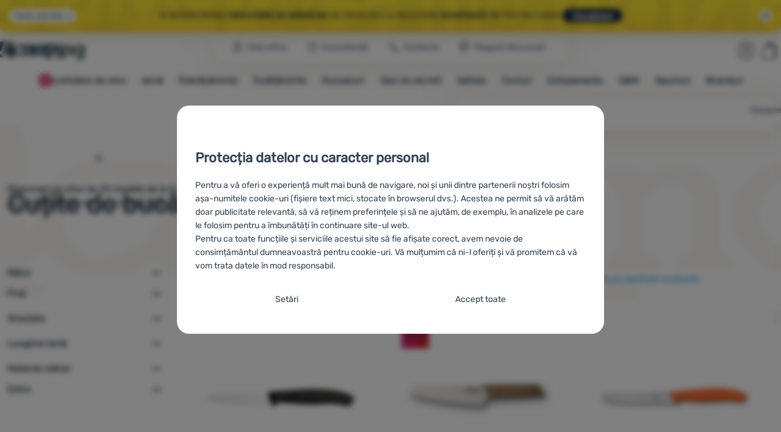

--- FILE ---
content_type: text/html; charset=UTF-8
request_url: https://www.4camping.ro/c/echipamente/gatit-si-alimente/vesela-outdoor/cutite-de-bucatarie/
body_size: 51476
content:

<!DOCTYPE html>
<html lang="ro" class="no-js" data-asgard="true">
<head prefix="og: http://ogp.me/ns# product: http://ogp.me/ns/product#">
<meta charset="UTF-8">
<meta name="viewport" content="width=device-width, initial-scale=1" >
<meta property="og:title" content="Cuțite de bucătărie" >
<meta name="description" content="Dispunem pe stoc de 23 modele de la 8 branduri preferate de ex. Victorinox, Sea to Summit, Primus. ⚡Reducere până la 25%. ✅Livrare rapidă ✅Livrare gratuită la peste 199 lei ✅ 100% branduri originale ⭐4camping este recomandat de 97% clienți" >
<meta property="og:description" content="Dispunem pe stoc de 23 modele de la 8 branduri preferate de ex. Victorinox, Sea to Summit, Primus. ⚡Reducere până la 25%. ✅Livrare rapidă ✅Livrare gratuită la peste 199 lei ✅ 100% branduri originale ⭐4camping este recomandat de 97% clienți" >
<meta name="google-site-verification" content="_nCiYVnqZ80jQVmiIbyJZgis9NCzMp1vEDH3XZe9BO8" >
<meta property="og:url" content="https://www.4camping.ro/c/echipamente/gatit-si-alimente/vesela-outdoor/cutite-de-bucatarie/" >
<meta property="og:site_name" content="4Camping.ro" >
<meta property="og:type" content="website" >
<meta property="og:image" content="https://cdn.4camping.ro/files/photos/1600/3/3e48d6f9-cutit-pentru-legume-victorinox-8-cm-6-7603-negru.jpg" >
<meta name="robots" content="index,follow" >
<meta name="author" content="4Camping.ro" >
<title>Cuțite de bucătărie | 4Camping.ro</title>
<link href="https://cdn.4camping.ro" rel="preconnect" >
<link href="https://www.googletagmanager.com" rel="preconnect" >
<link href="https://cdn.4camping.ro/assets/cache/css.4camping.cz.asgard.base.45b9dfe2d26fb05f3bed.css" media="screen" rel="stylesheet" >
<link href="https://cdn.4camping.ro/assets/cache/css.4camping.cz.asgard.print.c12c8f6ec1fdb4387f5f.css" media="print" rel="stylesheet" >
<link href="https://cdn.4camping.ro/assets/cache/css.4camping.cz.asgard.search-suggest.effdc4836cafceacc3de.css" media="screen" rel="stylesheet" >
<link href="https://cdn.4camping.ro/assets/cache/css.4camping.cz.asgard.ajax-basket-modal.30fc567498d73e2aaf46.css" media="screen" rel="stylesheet" >
<link href="https://cdn.4camping.ro/assets/cache/css.4camping.cz.asgard.ajax-basket-header.731af411891db298fa0e.css" media="screen" rel="stylesheet" >
<link href="https://cdn.4camping.ro/assets/cache/css.4camping.cz.asgard.cookie-consent-modal.0f898d00de56141b704c.css" media="screen" rel="stylesheet" >
<link href="https://cdn.4camping.ro/assets/cache/css.4camping.cz.asgard.top-promo-bar.21b1d5a5a9e6c33e5c71.css" media="screen" rel="stylesheet" >
<link href="https://cdn.4camping.ro/assets/cache/css.4camping.cz.asgard.category.8c4ebf5029fa3692fc3c.css" media="screen" rel="stylesheet" >
<link href="https://cdn.4camping.ro/assets/cache/css.4camping.cz.asgard.parametric-search.9bf77f4494a78b2f7daf.css" media="screen" rel="stylesheet" >
<link href="https://cdn.4camping.ro/assets/cache/css.4camping.cz.asgard.simple-show.6ce6ffd1c922b3c605af.css" media="" rel="stylesheet" >
<link href="https://cdn.4camping.ro/assets/cache/css.4camping.cz.asgard.simple-show-line-clamp.3b0b52c417d89d6ec314.css" media="" rel="stylesheet" >
<link href="/manifest.json" rel="manifest" >
<link href="https://www.4camping.ro/c/echipamente/gatit-si-alimente/vesela-outdoor/cutite-de-bucatarie/" rel="canonical" >
<link href="https://www.4camping.cz/c/vybaveni/vareni-a-jidlo/nadobi/kuchynske-noze/" rel="alternate" hreflang="cs" >
<link href="https://www.4camping.sk/c/vybavenie/varenie-a-jedlo/riady/kuchynske-noze/" rel="alternate" hreflang="sk" >
<link href="https://www.4camping.hu/c/felszereles/fozes-es-etel/outdoor-edenyek/konyhai-kesek/" rel="alternate" hreflang="hu" >
<link href="https://www.4camping.ro/c/echipamente/gatit-si-alimente/vesela-outdoor/cutite-de-bucatarie/" rel="alternate" hreflang="ro" >
<link href="https://4camping.com.ua/c/sporiadzhennia/pryhotuvannia-yizhi/posud/kukhonni-nozhi/" rel="alternate" hreflang="uk" >
<link href="https://www.4camping.bg/c/oborudvane/gotvene-i-hrana/turisticheski-sadove/kuhnenski-nozhove/" rel="alternate" hreflang="bg" >
<link href="https://www.4camping.hr/c/oprema/hrana-i-oprema-za-kuhanje/outdoor-posude/kuhinjski-nozevi/" rel="alternate" hreflang="hr" >
<link href="https://www.4camping.pl/c/wyposazenie/gotowanie-i-zywnosc/naczynia-turystyczne/noze-kuchenne/" rel="alternate" hreflang="pl" >
<link href="https://www.4camping.it/c/attrezzatura/cucina-e-cibo/stoviglie/coltelli-da-cucina/" rel="alternate" hreflang="it" >
<link href="https://www.4camping.es/c/equipamiento/cocina-y-alimentacion/utensilios/cuchillos-de-cocina/" rel="alternate" hreflang="es" >
<link href="https://www.4camping.fr/c/equipement/cuisine-et-alimentation/vaisselle-de-camping/couteaux-de-cuisine/" rel="alternate" hreflang="fr" >
<link href="https://www.4camping.at/c/ausstattung/kochen-und-essen/geschirr/kuechenmesser/" rel="alternate" hreflang="de-AT" >
<link href="https://www.4campingshop.de/c/ausstattung/kochen-und-essen/geschirr/kuechenmesser/" rel="alternate" hreflang="de-DE" >
<link href="https://www.4camping.ch/c/ausstattung/kochen-und-essen/geschirr/kuechenmesser/" rel="alternate" hreflang="de-CH" >
<link href="/export/articole/" media="all" rel="alternate" type="application/rss+xml" title="Articole RSS" >
<link href="https://cdn.4camping.ro/assets/4camping.cz/img/favicon.ico?v=1741822515" media="all" rel="shortcut icon" type="image/x-icon" >
<script>
    //<!--
    var data = {"lang":"ro","currency":"ron","currencyFormat":{"decimals":"0","dec_point":",","thousands_sep":" ","currency":"Lei","position":"right","id":"2","name_cs":"Rumunsk\u00fd leu","name_ro":"Rumunsk\u00fd leu","code":"ron","status":"1","db_schema":"1","quantity":"1","value":"4.7700","import_from_cnb":"1","decimals_without_vat":"2","db":true},"googleMapsApiKey":"AIzaSyAknkWBAaJfyNv5_OheXfp5qeLXKGpHHzs","CDNServerUrl":"https:\/\/cdn.4camping.ro","serverUrl":"https:\/\/www.4camping.ro","urlLangPrefix":"\/","svgIconsUrl":"https:\/\/cdn.4camping.ro\/assets\/4camping.cz\/svg\/icons.svg?v=1763056761","parameterColorId":98};    //-->
</script>
<script src="https://cdn.4camping.ro/assets/cache/js.4camping.cz.asgard.main-head.294ae593c2f3172f7c12.js"></script>
<script src="https://cdn.4camping.ro/assets/cache/js.4camping.cz.asgard.cookie-consent-modal-head.da2bea9714ef775e358b.js"></script>
<script>dataLayer = [];function gtag(){dataLayer.push(arguments);}gtag('consent', 'default', {"functionality_storage":"granted","security_storage":"granted","personalization_storage":"denied","ad_storage":"denied","ad_user_data":"denied","ad_personalization":"denied","analytics_storage":"denied"});gtag("set", "ads_data_redaction", true);dataLayer.push({"pageType":"Category","ids":[19922,28958,14128,22452,14876,28230,22458,22442,28936,200649,28043,189496,189483,157547,204994,65248,186739,186736],"ecommerce":{"impressions":[],"currencyCode":"RON","promoView":{"promotions":[{"id":"https:\/\/www.4camping.ro\/c\/echipamente\/gatit-si-alimente\/vesela-outdoor\/cutite-de-bucatarie\/","name":"Avantaje competitive","creative":"E","position":1},{"id":"https:\/\/www.4camping.ro\/c\/echipamente\/gatit-si-alimente\/vesela-outdoor\/cutite-de-bucatarie\/","name":"vse_co_hreje_26_k","creative":"K","position":1},{"id":"https:\/\/www.4camping.ro\/c\/echipamente\/gatit-si-alimente\/vesela-outdoor\/cutite-de-bucatarie\/","name":"25_12_30_PF_k","creative":"K","position":2},{"id":"https:\/\/www.4camping.ro\/c\/echipamente\/gatit-si-alimente\/vesela-outdoor\/cutite-de-bucatarie\/","name":"2026_01_13_zimni_vyprodej_k","creative":"K","position":3},{"id":"https:\/\/www.4camping.ro\/c\/echipamente\/gatit-si-alimente\/vesela-outdoor\/cutite-de-bucatarie\/","name":"vse_co_hreje_26_3","creative":"M","position":1},{"id":"https:\/\/www.4camping.ro\/c\/echipamente\/gatit-si-alimente\/vesela-outdoor\/cutite-de-bucatarie\/","name":"nesmeky","creative":"M","position":2},{"id":"https:\/\/www.4camping.ro\/c\/echipamente\/gatit-si-alimente\/vesela-outdoor\/cutite-de-bucatarie\/","name":"25_12_30_PF_2","creative":"M","position":3},{"id":"https:\/\/www.4camping.ro\/c\/echipamente\/gatit-si-alimente\/vesela-outdoor\/cutite-de-bucatarie\/","name":"vse_co_hreje_26_1","creative":"M","position":4}]}},"userId":null,"eshopCategory":"Echipamente\/G\u0103tit \u0219i alimente\/Vase de camping\/Cu\u021bite de buc\u0103t\u0103rie","zboziCategory":"D\u016fm, byt a zahrada | Bydlen\u00ed a dopl\u0148ky | Kuchyn\u011b a j\u00eddelna | Kuchy\u0148sk\u00e9 n\u00e1\u010din\u00ed | Kuchy\u0148sk\u00e9 no\u017ee a p\u0159\u00edslu\u0161enstv\u00ed | Kuchy\u0148sk\u00e9 no\u017ee"});</script>
<!-- Google Tag Manager -->
<script>(function(w,d,s,l,i){w[l]=w[l]||[];w[l].push({'gtm.start':
new Date().getTime(),event:'gtm.js'});var f=d.getElementsByTagName(s)[0],
j=d.createElement(s),dl=l!='dataLayer'?'&l='+l:'';j.async=true;j.src=
'https://www.googletagmanager.com/gtm.js?id='+i+dl;f.parentNode.insertBefore(j,f);
})(window,document,'script','dataLayer','GTM-5Z6K6SFJ');</script>
<!-- End Google Tag Manager -->
    <!-- gtag.js id not set! -->
    
    <!-- Sklik retargeting id not set! -->
    
    <!-- Heureka Shop Certification widget not shown for customer language -->
    
</head>

<body class="category-page ro main-cat-id-1033 current-cat-id-1476">
                        <form id="cookieConsentForm" action="/consent/save-settings/" method="post" class="no-top-margin no-bottom-margin">
            
<div id="cookieConsentModal" class="modal hide fade cookie-consent-modal modal-has-scroll  in" data-backdrop="static" aria-labelledby="cookieConsentHeading" role="alertdialog">
    <div class="modal-dialog" role="dialog" aria-labelledby="cookieConsentHeading">
        <div class="modal-content">
            
                <input type="checkbox" class="cookie-consent-function" id="showCookieOptions">

                        <div class="modal-body">
                    <h2 class="cookie-consent-header" id="cookieConsentHeading">
                Protecția datelor cu caracter personal
            </h2>
        
                    <div class="cookie-consent-intro">
                <p>Pentru a vă oferi o experiență mult mai bună de navigare, noi și unii dintre partenerii noștri folosim așa-numitele cookie-uri (fișiere text mici, stocate în browserul dvs.). Acestea ne permit să vă arătăm doar publicitate relevantă, să vă reținem preferințele și să ne ajutăm, de exemplu, în analizele pe care le folosim pentru a îmbunătăți în continuare site-ul web.</p><p>Pentru ca toate funcțiile și serviciile acestui site să fie afișate corect, avem nevoie de consimțământul dumneavoastră pentru cookie-uri. Vă mulțumim că ni-l oferiți  și vă promitem că vă vom trata datele în mod responsabil.</p>
            </div>
        
        <div id="cookieOptions">
            <fieldset>
                <legend class="cookie-consent-header-2">
                    Setarea consimțământului cu categorii de cookie-uri
                </legend>

                <fieldset class="cookie-form-section">
                    <legend class="sr-only">
                        Necesare
                    </legend>
                    <div class="cookie-form-section-primary">
                        <p aria-hidden="true" class="cookie-form-section-primary-heading">
                            Necesare<span> -</span>
                        </p>

                        <p id="cookieModalTechnicalShortDesc">
                            Fără cookie-urile necesare, site-ul nostru nu ar putea funcționa corespunzător.
                            <span class="sr-only">.</span>
                        </p>
                    </div>

                    <p class="section-setting">
                        <strong>MEREU ACTIV</strong>
                    </p>

                    <input type="checkbox" class="cookie-consent-function cookie-consent-show-description" id="showCookieModalTechnicalLongDesc">
                    <label for="showCookieModalTechnicalLongDesc" class="section-show-hide">
                        <svg>
                            <title>Afișat</title>
                            <use href="#icon-angle-left"></use>
                        </svg>
                    </label>

                    <div id="cookieModalTechnicalLongDesc" class="cookie-form-section-description">
                            <p>Cookie-urile necesare (tehnice) permit funcționarea corectă a site-ului nostru. Aceste funcții de bază includ, de exemplu, protecția cibernetică a site-ului, afișarea corectă a paginii sau afișarea acestei bare cookie.             <a href="/pagini/cookies/">Mai multe informații</a>
    </p>
                    </div>
                </fieldset>

                <fieldset class="cookie-form-section">
                    <legend class="sr-only">
                        Caracteristici preferențiale și extinse
                    </legend>
                    <div class="cookie-form-section-primary">
                        <p aria-hidden="true" class="cookie-form-section-primary-heading">
                            Caracteristici preferențiale și extinse<span> -</span>
                        </p>

                        <p id="cookieModalPreferencesShortDesc">
                            Datorită acestor module cookie, site-ul nostru reține setările dumneavoastră.
                            <span class="sr-only">.</span>
                        </p>
                    </div>

                    <p class="section-setting">
                        <label class="toggle-switch" for="preferences">
                            
<input type="hidden" name="preferences" value="0"><input type="checkbox" name="preferences" id="preferences" value="1" aria-labelledby="cookieModalPreferencesShortDesc" aria-describedby="cookieModalPreferencesLongDesc">
                            <span class="toggle-switch-slider"><span class="sr-only">Permis</span></span>
                        </label>
                    </p>

                    <input type="checkbox" class="cookie-consent-function cookie-consent-show-description" id="showCookieModalPreferencesLongDesc">
                    <label for="showCookieModalPreferencesLongDesc" class="section-show-hide">
                        <svg>
                            <title>Afișat</title>
                            <use href="#icon-angle-left"></use>
                        </svg>
                    </label>

                    <div id="cookieModalPreferencesLongDesc" class="cookie-form-section-description">
                            <p>Datorită acestor cookie-uri, putem face ca navigarea pe site-ul nostru să fie și mai plăcută pentru dumneavoastră. Putem reține setările dumneavoastră, vă putem ajuta să completați formulare etc.             <a href="/pagini/cookies/">Mai multe informații</a>
    </p>
                    </div>
                </fieldset>

                <fieldset class="cookie-form-section">
                    <legend class="sr-only">
                        Analitice
                    </legend>
                    <div class="cookie-form-section-primary">
                        <p aria-hidden="true" class="cookie-form-section-primary-heading">
                            Analitice<span> -</span>
                        </p>

                        <p id="cookieModalAnalyticsShortDesc">
                            Ele ne ajută să analizăm ce produse vă plac cel mai mult și, astfel, să ne îmbunătățim site-ul.
                            <span class="sr-only">.</span>
                        </p>
                    </div>

                    <p class="section-setting">
                        <label class="toggle-switch" for="analytics">
                            
<input type="hidden" name="analytics" value="0"><input type="checkbox" name="analytics" id="analytics" value="1" aria-labelledby="cookieModalAnalyticsShortDesc" aria-describedby="cookieModalAnalyticsLongDesc">
                            <span class="toggle-switch-slider"><span class="sr-only">Permis</span></span>
                        </label>
                    </p>

                    <input type="checkbox" class="cookie-consent-function cookie-consent-show-description" id="showCookieModalAnalyticsLongDesc">
                    <label for="showCookieModalAnalyticsLongDesc" class="section-show-hide">
                        <svg>
                            <title>Afișat</title>
                            <use href="#icon-angle-left"></use>
                        </svg>
                    </label>

                    <div id="cookieModalAnalyticsLongDesc" class="cookie-form-section-description">
                            <p>Cookie-urile analitice ne ajută să înțelegem cum utilizați site-ul nostru web - de exemplu, ce produs este cel mai vizionat sau cât timp petreceți în medie pe site-ul nostru. Prelucrăm datele obținute folosind aceste cookie-uri în mod agregat și anonim, astfel încât nu putem identifica anumiți utilizatori ai site-ului nostru.             <a href="/pagini/cookies/">Mai multe informații</a>
    </p>
                    </div>
                </fieldset>

                <fieldset class="cookie-form-section">
                    <legend class="sr-only">
                        Marketing
                    </legend>
                    <div class="cookie-form-section-primary">
                        <p aria-hidden="true" class="cookie-form-section-primary-heading">
                            Marketing<span> -</span>
                        </p>

                        <p id="cookieModalMarketingShortDesc">
                            Datorită lor, nu vă vom arăta publicitate necorespunzătoare.
                            <span class="sr-only">.</span>
                        </p>
                    </div>

                    <p class="section-setting">
                        <label class="toggle-switch" for="marketing">
                            
<input type="hidden" name="marketing" value="0"><input type="checkbox" name="marketing" id="marketing" value="1" aria-labelledby="cookieModalMarketingShortDesc" aria-describedby="cookieModalMarketingLongDesc">
                            <span class="toggle-switch-slider"><span class="sr-only">Permis</span></span>
                        </label>
                    </p>

                    <input type="checkbox" class="cookie-consent-function cookie-consent-show-description" id="showCookieModalMarketingLongDesc">
                    <label for="showCookieModalMarketingLongDesc" class="section-show-hide">
                        <svg>
                            <title>Afișat</title>
                            <use href="#icon-angle-left"></use>
                        </svg>
                    </label>

                    <div id="cookieModalMarketingLongDesc" class="cookie-form-section-description">
                            <p>Cookie-urile de marketing ne permit nouă sau partenerilor noștri de publicitate să creștem relevanța conținutului afișat pentru utilizatorii individuali, inclusiv publicitatea.             <a href="/pagini/cookies/">Mai multe informații</a>
    </p>
                    </div>
                </fieldset>
            </fieldset>
        </div>
    </div>

                            

                <div class="modal-footer">
        <p>
            <button type="submit" class="shopio-button btn btn__transparent cookie-save-partial-settings cookie-button-secondary" id="savePartialSettings" hidden>
                Confirm selecția
            </button>

            
            <label for="showCookieOptions" class="shopio-button btn btn__transparent cookie-edit-settings cookie-button-secondary">
                Setări
            </label>

                        <button type="submit" class="shopio-button btn cookie-save-all-settings cookie-button-primary" formaction="/consent/save-settings/?all-granted" data-consent-action="grant-all">
                Accept toate
            </button>
        </p>
    </div>

                <button type="button" class="modal-close" data-dismiss="modal" tabindex="-1" hidden>
        <span class="sr-only">Închis</span>
        <svg class="modal-close__icon" aria-hidden="true">
            <use href="#icon-close"></use>
        </svg>
    </button>
        </div>
    </div>
</div>
        </form>
                                                                        <div id="cookieConsentInitialBackdrop" class="modal-backdrop fade in modal-backdrop-light cookie-overlay"></div>
                                        <script>
                if (window.Shopio && Shopio.CookieConsentModal) {
                    new Shopio.CookieConsentModal();
                }
            </script>
                
    <!-- Google Tag Manager noscript -->
<noscript><iframe src="https://www.googletagmanager.com/ns.html?id=GTM-5Z6K6SFJ" height="0" width="0" style="display:none;visibility:hidden"></iframe></noscript>
<!-- End Google Tag Manager noscript -->
    <!-- Facebook SDK missing consent -->

        <span class="js-check-sticky-state sticky-state-toggle general-scroll-checker"></span>
            <div class="skip">
            <a class="skip__link" href="#categories">Mergi la categorie</a>
            <a class="skip__link" href="#headerBasket">Accesează coșul</a>
            <a class="skip__link" href="#nav-pages">Navigare</a>
            <a class="skip__link" href="#mainContent">Mergi la conținutul principal</a>
        </div>
    

                <div class="top-info-bar js-top-info-bar" role="complementary" aria-label="Acțiuni principale">
    <div class="container open">
        <div class="top-info-bar__inner">
            <div class="vertical-carousel js-vertical-carousel">
                <div class="vertical-carousel__track js-vertical-carousel-slides" style="--slides-quantity: 3">
                    <div class="vertical-carousel__slide js-vertical-carousel-slide" data-banner="{&quot;id&quot;:3777,&quot;gtmId&quot;:null,&quot;name&quot;:&quot;vse_co_hreje_26_k&quot;,&quot;type&quot;:&quot;K&quot;,&quot;position&quot;:1,&quot;isClickTrackingAllowed&quot;:true}">
    <div class="vertical-carousel__slide--inner">
        <div class="vertical-carousel__slide--inner-container js-vertical-carousel-slide-inner">
            <p class="red-promo"><span class="text-upper">🧥 Haine, echipamente și accesorii de iarnă cu <strong>−10% reducere</strong></span><span class="text-upper inline-space"> Folosește codul <strong>HOT10</strong></span><a class="btn full-link" href="/c/campanii/totul-ce-incalzeste/" target="_blank" rel="noreferrer noopener"> Vizualizare</a></p>
        </div>
    </div>
</div>
<div class="vertical-carousel__slide js-vertical-carousel-slide" data-banner="{&quot;id&quot;:3762,&quot;gtmId&quot;:null,&quot;name&quot;:&quot;25_12_30_PF_k&quot;,&quot;type&quot;:&quot;K&quot;,&quot;position&quot;:2,&quot;isClickTrackingAllowed&quot;:true}">
    <div class="vertical-carousel__slide--inner">
        <div class="vertical-carousel__slide--inner-container js-vertical-carousel-slide-inner">
            <p class="blue-promo"><span class="text-upper">⛄<strong> -50 LEI </strong>LA CUMPĂRĂTURI DE PESTE 500 LEI<strong> CU CODUL HAPPY26 </strong></span><span class="text-upper inline-space">ECHIPEAZĂ-TE PENTRU IARNĂ</span><a class="btn full-link" href="/c/bestsellers-outdoor/" target="_blank" rel="noreferrer noopener"> Vizualizare</a></p>
        </div>
    </div>
</div>
<div class="vertical-carousel__slide js-vertical-carousel-slide" data-banner="{&quot;id&quot;:3795,&quot;gtmId&quot;:null,&quot;name&quot;:&quot;2026_01_13_zimni_vyprodej_k&quot;,&quot;type&quot;:&quot;K&quot;,&quot;position&quot;:3,&quot;isClickTrackingAllowed&quot;:true}">
    <div class="vertical-carousel__slide--inner">
        <div class="vertical-carousel__slide--inner-container js-vertical-carousel-slide-inner">
            <p class="yellow-promo"><span class="text-upper">❄️ ÎNCEPE MAREA <strong>REDUCERE DE IARNĂ!</strong> </span><span class="text-upper inline-space"><strong>MII</strong> DE PRODUSE LA REDUCERE </span><span class="text-upper inline-space"><strong>Echipează-te </strong>pentru iarnă </span><a class="btn full-link" href="/c/bestsellers-outdoor/" target="_blank" rel="noreferrer noopener"> Vizualizare</a></p>
        </div>
    </div>
</div>

                </div>
            </div>

                            <button type="button" class="top-info-bar__trigger top-info-bar__trigger--open js-top-info-bar-trigger-open">
                    <span class="top-info-bar__trigger--text top-info-bar__trigger--open-text">Toate ofertele</span>
                    <svg class="top-info-bar__trigger--icon top-info-bar__trigger--open-icon" aria-hidden="true">
                        <use href="#icon-arrow-down"></use>
                    </svg>
                </button>
            
            <button
                type="button"
                class="top-info-bar__trigger top-info-bar__trigger--close js-top-info-bar-trigger-close"
                data-hash="1d48d8081d751bde7a0fbdf0d65bc1b0"
                title="Nu mă interesează reducerile și promoțiile, vreau să ascund bara."
                aria-label="Nu mă interesează reducerile și promoțiile, vreau să ascund bara.">
                <svg class="top-info-bar__trigger--icon top-info-bar__trigger--close-icon" aria-hidden="true">
                    <use href="#icon-close"></use>
                </svg>
            </button>
        </div>
    </div>
</div>
    
<header class="header">
    <span class="print-visibilty header-company-name">ForCamping s.r.o.</span>
    <span class="js-check-sticky-state sticky-state-toggle"></span>
        <div class="header__top-nav container">
        <a class="header-logo header-logo__link" href="/" accesskey="2" title="La pagina introductivă">
    <svg class="header-logo__svg header-logo__svg--color">
        <title>4Camping.ro</title>
        <use href="#icon-logo-plain"></use>
    </svg>
    <svg class="header-logo__svg header-logo__svg--dark" aria-hidden="true">
        <use href="#icon-logo-plain-dark"></use>
    </svg>
    <svg class="header-logo__svg header-logo__svg--color--compact">
        <title>4Camping.ro</title>
        <use href="#icon-logo-compact"></use>
    </svg>
    <svg class="header-logo__svg header-logo__svg--dark--compact" aria-hidden="true">
        <use href="#icon-logo-compact-dark"></use>
    </svg>
</a>

        <div id="nav-pages-desktop" class="header__nav-pages--desktop"></div>
        <div id="search-desktop" class="header__search--desktop"></div>

        <div class="header-search">
        <button
        accesskey="3"
        aria-controls="search-mobile"
        aria-expanded="false"
        class="header-search__btn header-btn js-dropdown-trigger"
        data-dropdown-id="search-mobile">
        <svg class="header-btn__icon" aria-hidden="true">
            <use href="#icon-search2"></use>
        </svg>
        <span class="header-btn__text header-search__btn--text">Căutare</span>
    </button>
            <div class="js-dropdown container header-dropdown search-dropdown"
            id="search-mobile">
                            <form action="/cauta/" method="get" id="search" data-view="mobile"
                    class="search" enctype="text/plain" accept-charset="UTF-8"
                    role="search">
                                            <h2 class="sr-only">Căutare</h2>
                    
                                            <div class="form-input search__input">
                            <div class="search__field-container form-field-container">
                                <div class="search__field form-field">
                                    
<input type="search" name="w" id="w" value="" size="15" class="text search-query form-field__input" accesskey="4" title="Căutarea expresiei" aria-label="Căutarea expresiei" placeholder="Căutarea expresiei" required="required">
                                </div>
                            </div>
                        </div>
                    
                                            <button type="submit" name="submit" id="wsubmit" class="search__submit" title="Caută">
                            <span class="btn search__btn">Căutare</span>
                            <svg class="search__icon" aria-hidden="true">
                                <use href="#icon-search2"></use>
                            </svg>
                            <svg class="search__icon search__icon--spinner" aria-hidden="true">
                                <use href="#icon-spinner"></use>
                            </svg>
                        </button>
                                    </form>
                    </div>
    </div>


        <div class="header__controls">
            <div class="header__controls--inner">
                                                <section id="headerUser" class="user-is-logged-out">
    <h2 class="sr-only">Secțiunea utilizatorului</h2>
                 <a href="#formLoginContainer" class="header-btn" data-toggle="modal">
        <svg class="header-btn__icon" aria-hidden="true">
            <use href="#icon-user"></use>
        </svg>
        <span class="header-btn__caption header-btn__caption--user">Autentificare</span>
    </a>
    
<div id="formLoginContainer" class="modal hide fade narrow">
    <div class="modal-dialog" role="dialog">
        <div class="modal-content">
                <h2 class="modal-header">Autentificare</h2>

                                <div class="modal-body">
        <form action="/utilizator/login/" method="post" id="formLogin">
            <fieldset>
                <div class="form-input">
                    <label for="col-email" class="form-input__label">E-mail:</label>
                    <div class="form-field-container">
                        <div class="form-field form-field--sm">
                            <input id="col-email" class="form-field__input" type="email" name="email" value="" maxlength="255" autocomplete="username" required="required">
                        </div>
                    </div>
                </div>
                <div class="form-input">
                    <label for="col-passwd" class="form-input__label">Parolă:</label>
                    <div class="form-field-container">
                        <div class="form-field form-field--sm">
                            <input type="password" name="password" id="col-passwd" value="" autocomplete="current-password" maxlength="1024" required="required">
                        </div>
                    </div>
                </div>
            </fieldset>
            <div class="mt-4 pt-2">
                <input type="submit" name="login" id="login" value="Conectați-vă" class="btn-super-primary btn--large" formnovalidate="formnovalidate">
            </div>
        </form>
    </div>

                    <div class="modal-content-footer">
        <ul class="unstyled">
            <li><a href="/utilizator/parola-uitata/">Ați uitat parola?</a></li>
            <li><a href="/utilizator/inregistrare/">Înregistrați-vă</a></li>
        </ul>
    </div>
            
                        
                <button type="button" class="modal-close btn-close" data-dismiss="modal">
        <span class="sr-only">Închis</span>
        <svg class="modal-close__icon btn-close__icon" aria-hidden="true">
            <use href="#icon-close"></use>
        </svg>
    </button>
        </div>
    </div>
</div>
            </section>
                <div class="header__cart-wrapper js-dropdown-trigger-hover">
                        <section id="headerBasket" class="header__cart">
        <h2 class="sr-only">Coș</h2>
        <a class="header-btn header-btn__cart"
           href="/cos/"
           accesskey="5"
           data-dropdown-id="basketDetails"
           rel="nofollow">
            <svg class="header-btn__icon header-btn__icon--cart" aria-hidden="true">
                <use href="#icon-cart"></use>
            </svg>

                            <span class="header-btn__caption header-btn__caption-cart">Coș</span>
            
                    </a>
        <div id="basketDetails" class="js-dropdown header-dropdown container header-cart">
            <div class="header-cart__main">
                    
        <div class="header-cart__empty-cart text-center">
        <p>Coșul dumneavoastră este gol. Aveți nevoie de ajutor? Aruncați o privire la <a href="/articole/sfaturi/">sfaturile noastre</a> sau <a href="/pagini/contacte/">scrieți-ne</a>.</p>

                    <div class="free-shipping">
                <div class="free-shipping__message">
                    <p class="free-shipping__message--description">
                        <svg class="free-shipping__icon" height="25" width="25" aria-hidden="true">
                            <use href="#icon-truck"></use>
                        </svg>
                        <strong>Transport gratuit</strong>
                    </p>
                    <p class="free-shipping__message--values">
                        199&nbsp;<span class="currency">Lei</span>
                    </p>
                </div>
                <div class="progress-bar" aria-hidden="true">
                    <div class="progress-bar__value"></div>
                </div>
                <p class="free-shipping__message--secondary">
                    Știați că oferim transport gratuit pentru comenzile de peste 199 Lei?
                </p>
            </div>
            </div>
            </div>
            <div class="header-cart__footer">
                <p class="header-cart__footer--price-info">
                    <span class="header-cart__footer--quantity">0 buc.</span>
                    <strong class="header-cart__footer--price">0&nbsp;<span class="currency">Lei</span></strong>
                </p>
                <p class="header-cart__footer--price-btn">
                    <a class="btn btn--small header-cart__btn" href="/cos/" disabled>Vizualizare coș</a>
                </p>
            </div>
            <div class="header-cart__extra-info">
                            </div>
        </div>
    </section>
                </div>
            </div>
        </div>
    </div>

        <button id="nav-toggle"
            class="hamburger hamburger--squeeze js-navigation-trigger" type="button"
            aria-controls="navigation" aria-expanded="false" data-backdrop="main-nav-backdrop">
        <span class="hamburger-box">
            <span class="hamburger-inner"></span>
        </span>
        <span class="hamburger-text">Meniu</span>
        <span class="hamburger-text hamburger-text--close" aria-hidden="true">Părăsește</span>
    </button>

    <div id="navigation" class="nav is-active">
        <nav
            aria-label="Navigarea categoriilor de produse."
            class="nav-categories-container container js-category-menu"
            id="categories">
                            
<ul class="menu menu--main js-main-menu">
    <li class="menu__item menu__item--main mobile-nav-only">
        <a class="menu__link menu__link--home" href="/">
            <span class="menu__link-text">
                Pagina introductivă
            </span>
        </a>
    </li>
            
        <li class="menu__item menu__item--main vyprodej">
                                            <button class="menu__link menu__link--primary js-submenu-btn mobile-nav-only" data-action="next">
                                            <span>
                            Lichidare de stoc
                                                        <svg class="menu__link-icon" aria-hidden="true" height="25" width="25">
                    <use href="#icon-action-fill-red"></use>
                </svg>
                    
                        </span>
                                        <svg class="menu__icon menu__icon--next ms-2" aria-hidden="true">
                        <use href="#icon-arrow-down"></use>
                    </svg>
                </button>

                                <a class="menu__link menu__link--primary desktop-nav-only" href="/c/lichidare-de-stoc/">
                                                <svg class="menu__link-icon" aria-hidden="true" height="25" width="25">
                    <use href="#icon-action-fill-red"></use>
                </svg>
                    
                    <span class="menu__link-text">Lichidare de stoc</span>
                </a>

                                <div class="submenu submenu--main js-submenu">
                    <template class="js-submenu-template">
                        <div class="submenu--main-inner">
                            <div class="submenu__header container mobile-nav-only js-submenu-header">
                                <button class="submenu__btn submenu__btn--back js-submenu-btn" data-action="prev" data-section="category">
                                    <svg class="submenu__icon submenu__icon--back" aria-hidden="true">
                                        <use href="#icon-arrow-down"></use>
                                    </svg>
                                    Lichidare de stoc
                                                                <svg class="menu__link-icon" aria-hidden="true" height="25" width="25">
                    <use href="#icon-action-fill-red"></use>
                </svg>
                    
                                </button>
                                <a class="submenu__link submenu__link--sm" href="/c/lichidare-de-stoc/">
                                    Vizualizează tot
                                </a>
                            </div>

                                                        
                                                                                                    <div class="menu-item menu-item--first-list">
                    <h3 class="menu-item__header">
                <strong><a href="/c/lichidari-imbracaminte/">
    <span>Îmbrăcăminte - outlet</span>
</a>
</strong>
            </h3>
                            <ul class="menu-item__list">
                                                                                                <li><a href="/c/lichidari-incaltaminte/">
    <span>Încălțăminte outdoor</span>
</a>
</li>
                                                                                <li><a href="/c/lichidari-imbracaminte-barbati/">
    <span>Îmbrăcăminte bărbați</span>
</a>
</li>
                                                                                <li><a href="/c/lichidari-imbracaminte-femei/">
    <span>Îmbrăcăminte bărbați</span>
</a>
</li>
                                                                                <li><a href="/c/lichidari-imbracaminte-copii/">
    <span>Îmbrăcăminte copii</span>
</a>
</li>
                                                                                <li><a href="/c/geci-lichidare-stoc/">
    <span>Geci</span>
</a>
</li>
                                                                                <li><a href="/c/hanorace-lichidare-de-stoc/">
    <span>Hanorace</span>
</a>
</li>
                                                                                <li><a href="/c/lichidari-tricouri/">
    <span>Tricouri</span>
</a>
</li>
                                                                                <li><a href="/c/pantaloni-lichidare-stoc/">
    <span>Pantaloni</span>
</a>
</li>
                                                                                <li><a href="/c/costume-de-baie-lichidare-de-stoc/">
    <span>Costume de baie</span>
</a>
</li>
                                                </ul>
            </div>
                        <div class="menu-item">
                    <h3 class="menu-item__header">
                <strong><a href="/c/lichidari-de-stoc/">
    <span>Reduceri și lichidări de stoc</span>
</a>
</strong>
            </h3>
                            <ul class="menu-item__list">
                                                                                                <li><a href="/c/lichidari-mobilier/">
    <span>Mobilier de camping</span>
</a>
</li>
                                                                                <li><a href="/c/lichidari-corturi/">
    <span>Corturi</span>
</a>
</li>
                                                                                <li><a href="/c/lichidari-saci-de-dormit/">
    <span>Saci de dormit</span>
</a>
</li>
                                                                                <li><a href="/c/lichidari-saltele/">
    <span>Saltele</span>
</a>
</li>
                                                                                <li><a href="/c/lichidari-rucsacuri-si-genti/">
    <span>Rucsacuri și genți</span>
</a>
</li>
                                                                                <li><a href="/c/lanterne-frontale-lichidare-stoc/">
    <span>Lanterne frontale</span>
</a>
</li>
                                                                                <li><a href="/c/ciclism-lichidare-stoc/">
    <span>Echipament de ciclism</span>
</a>
</li>
                                                                                <li><a href="/c/echipament-de-alpinism-lichidare-stoc/">
    <span>Echipament de alpinism</span>
</a>
</li>
                                                </ul>
            </div>
            <div class="menu-item">
                    <h3 class="menu-item__header">
                <strong><a href="/c/ultimele-bucati/">
    <span>Ultimele bucăți</span>
</a>
</strong>
            </h3>
                            <ul class="menu-item__list">
                                                                                                <li><a href="/c/ultimele-bucati/imbracaminte/">
    <span>Îmbrăcăminte</span>
</a>
</li>
                                                                                <li><a href="/c/ultimele-bucati/incaltaminte/">
    <span>Încălțăminte</span>
</a>
</li>
                                                </ul>
            </div>
                                                            
                                                            <div class="menu__producers">
                                    <ul class="menu__producers--list">
                                                                                    <li class="menu__producers--list-item">
                                                <a href="/c/keen/lichidare-de-stoc/">
                                                    <picture><source type="image/webp" srcset="https://cdn.4camping.ro/files/photos/90/0/0producer8718a1fdb92fe297bce43b4c3981907bb0bb5660.webp"><img src="https://cdn.4camping.ro/files/photos/90/0/0producer8718a1fdb92fe297bce43b4c3981907bb0bb5660.png" alt="Keen" loading="lazy"></picture>
                                                </a>
                                            </li>
                                                                                    <li class="menu__producers--list-item">
                                                <a href="/c/salomon/lichidare-de-stoc/">
                                                    <picture><source type="image/webp" srcset="https://cdn.4camping.ro/files/photos/90/0/0producer2e0b12c8e704050fef6d0b1bb862008cb13e83f1.webp"><img src="https://cdn.4camping.ro/files/photos/90/0/0producer2e0b12c8e704050fef6d0b1bb862008cb13e83f1.png" alt="Salomon" loading="lazy"></picture>
                                                </a>
                                            </li>
                                                                                    <li class="menu__producers--list-item">
                                                <a href="/c/merrell/lichidare-de-stoc/">
                                                    <picture><source type="image/webp" srcset="https://cdn.4camping.ro/files/photos/90/0/0producer6d3bf30063111d85a0e4bc16a9a965ca2ab452ae.webp"><img src="https://cdn.4camping.ro/files/photos/90/0/0producer6d3bf30063111d85a0e4bc16a9a965ca2ab452ae.png" alt="Merrell" loading="lazy"></picture>
                                                </a>
                                            </li>
                                                                                    <li class="menu__producers--list-item">
                                                <a href="/c/alpine-pro/lichidare-de-stoc/">
                                                    <picture><source type="image/webp" srcset="https://cdn.4camping.ro/files/photos/90/0/0producere61333b0b3658874a18b5aec2643dcaeaad76f3b.webp"><img src="https://cdn.4camping.ro/files/photos/90/0/0producere61333b0b3658874a18b5aec2643dcaeaad76f3b.png" alt="Alpine Pro" loading="lazy"></picture>
                                                </a>
                                            </li>
                                                                                    <li class="menu__producers--list-item">
                                                <a href="/c/vans/lichidare-de-stoc/">
                                                    <picture><source type="image/webp" srcset="https://cdn.4camping.ro/files/photos/90/0/0producer8f65cad8bb04ca7a5bbb3ff1aad29ee70d8b1ca1.webp"><img src="https://cdn.4camping.ro/files/photos/90/0/0producer8f65cad8bb04ca7a5bbb3ff1aad29ee70d8b1ca1.png" alt="Vans" loading="lazy"></picture>
                                                </a>
                                            </li>
                                                                                    <li class="menu__producers--list-item">
                                                <a href="/c/under-armour/lichidare-de-stoc/">
                                                    <picture><source type="image/webp" srcset="https://cdn.4camping.ro/files/photos/90/0/0producer3f0a473e1c36fb9484a9c456fa350396c0e96f60.webp"><img src="https://cdn.4camping.ro/files/photos/90/0/0producer3f0a473e1c36fb9484a9c456fa350396c0e96f60.png" alt="Under Armour" loading="lazy"></picture>
                                                </a>
                                            </li>
                                                                                    <li class="menu__producers--list-item">
                                                <a href="/c/crocs/lichidare-de-stoc/">
                                                    <picture><source type="image/webp" srcset="https://cdn.4camping.ro/files/photos/90/0/0producer538b12b3b2415c80c50a3056659fc101bb067935.webp"><img src="https://cdn.4camping.ro/files/photos/90/0/0producer538b12b3b2415c80c50a3056659fc101bb067935.png" alt="Crocs" loading="lazy"></picture>
                                                </a>
                                            </li>
                                                                                    <li class="menu__producers--list-item">
                                                <a href="/c/the-north-face/lichidare-de-stoc/">
                                                    <picture><source type="image/webp" srcset="https://cdn.4camping.ro/files/photos/90/0/0producer06509e35d9c3e779362ca42fc4d236d67ee8be30.webp"><img src="https://cdn.4camping.ro/files/photos/90/0/0producer06509e35d9c3e779362ca42fc4d236d67ee8be30.png" alt="The North Face" loading="lazy"></picture>
                                                </a>
                                            </li>
                                                                                    <li class="menu__producers--list-item">
                                                <a href="/c/reima/lichidare-de-stoc/">
                                                    <picture><source type="image/webp" srcset="https://cdn.4camping.ro/files/photos/90/0/0producer77add42c1fc4cf6818938e045246d41a7107293c.webp"><img src="https://cdn.4camping.ro/files/photos/90/0/0producer77add42c1fc4cf6818938e045246d41a7107293c.png" alt="Reima" loading="lazy"></picture>
                                                </a>
                                            </li>
                                                                            </ul>
                                </div>
                                                    </div>
                    </template>
                </div>
                    </li>
            
        <li class="menu__item menu__item--main zima">
                                            <button class="menu__link menu__link--primary js-submenu-btn mobile-nav-only" data-action="next">
                                            <span>
                            Iarnă
                                                
                        </span>
                                        <svg class="menu__icon menu__icon--next ms-2" aria-hidden="true">
                        <use href="#icon-arrow-down"></use>
                    </svg>
                </button>

                                <a class="menu__link menu__link--primary desktop-nav-only" href="/c/echipamente/sporturi-de-iarna/">
                                        
                    <span class="menu__link-text">Iarnă</span>
                </a>

                                <div class="submenu submenu--main js-submenu">
                    <template class="js-submenu-template">
                        <div class="submenu--main-inner">
                            <div class="submenu__header container mobile-nav-only js-submenu-header">
                                <button class="submenu__btn submenu__btn--back js-submenu-btn" data-action="prev" data-section="category">
                                    <svg class="submenu__icon submenu__icon--back" aria-hidden="true">
                                        <use href="#icon-arrow-down"></use>
                                    </svg>
                                    Iarnă
                                                        
                                </button>
                                <a class="submenu__link submenu__link--sm" href="/c/echipamente/sporturi-de-iarna/">
                                    Vizualizează tot
                                </a>
                            </div>

                                                        
                                                                                                    <div class="menu-item menu-item--first-list">
                    <h3 class="menu-item__header">
                <strong><a href="/c/imbracaminte-de-iarna/">
    <span>Îmbrăcăminte de iarnă</span>
</a>
</strong>
            </h3>
                            <ul class="menu-item__list">
                                                                                                <li><a href="/c/imbracaminte/geci/geci-de-iarna/">
    <span>Geci</span>
</a>
</li>
                                                                                <li><a href="/c/imbracaminte/geci-lungi/">
    <span>Geci lungi</span>
</a>
</li>
                                                                                <li><a href="/c/pantaloni-de-iarna/">
    <span>Pantaloni</span>
</a>
</li>
                                                                                <li><a href="/c/imbracaminte/imbracaminte-copii/salopete/">
    <span>Salopete copii</span>
</a>
</li>
                                                                                <li><a href="/c/imbracaminte/lenjerie-functionala/">
    <span>Lenjerie funcțională</span>
</a>
</li>
                                                                                <li><a href="/c/imbracaminte/imbracaminte-femei/rochii-si-fuste-femei/fuste-de-iarna/">
    <span>Fuste</span>
</a>
</li>
                                                                                <li><a href="/c/imbracaminte/veste/">
    <span>Veste</span>
</a>
</li>
                                                                                <li><a href="/c/imbracaminte/accesorii-pentru-imbracaminte/caciule-fulare-si-cagule/">
    <span>Căciuli / Bentițe / Cagule</span>
</a>
</li>
                                                                                <li><a href="/c/imbracaminte/accesorii-pentru-imbracaminte/manusi/">
    <span>Mănuși</span>
</a>
</li>
                                                                                <li><a href="/c/imbracaminte/accesorii-pentru-imbracaminte/sosete/">
    <span>Șosete</span>
</a>
</li>
                                                </ul>
            </div>
                        <div class="menu-item">
                    <h3 class="menu-item__header">
                <strong><a href="/c/incaltaminte/incaltaminte-de-iarna/">
    <span>Încălțăminte de iarnă</span>
</a>
</strong>
            </h3>
                            <ul class="menu-item__list">
                                                                                                <li><a href="/c/incaltaminte/incaltaminte-de-iarna/barbati/">
    <span>Bărbați</span>
</a>
</li>
                                                                                <li><a href="/c/incaltaminte/incaltaminte-de-iarna/femei/">
    <span>Femei</span>
</a>
</li>
                                                                                <li><a href="/c/incaltaminte/incaltaminte-de-iarna/copii/">
    <span>Copii</span>
</a>
</li>
                                                                                <li><a href="/c/accesorii-incaltaminte/crampoane/">
    <span>Crampoane antiderapante</span>
</a>
</li>
                                                                                <li><a href="/c/imbracaminte/accesorii-pentru-imbracaminte/parazapezi-si-incalzitoare/">
    <span>Parazăpezi și încălzitoare</span>
</a>
</li>
                                                                                <li><a href="/c/accesorii-incaltaminte/uscatoare-de-incaltaminte/">
    <span>Uscătoare încălțăminte</span>
</a>
</li>
                                                </ul>
            </div>
            <div class="menu-item">
                    <h3 class="menu-item__header">
                <strong><a href="/c/echipamente/sporturi-de-iarna/">
    <span>Echipament</span>
</a>
</strong>
            </h3>
                            <ul class="menu-item__list">
                                                                                                <li><a href="/c/saci-de-dormit/saci-de-dormit-de-iarna/">
    <span>Saci de dormit</span>
</a>
</li>
                                                                                <li><a href="/c/echipamente/gatit-si-alimente/termosuri-si-sticle/termosuri-si-cani-termice/">
    <span>Termosuri</span>
</a>
</li>
                                                                                <li><a href="/c/echipamente/echipamente-de-schi-alpin/">
    <span>Schi alpinism</span>
</a>
</li>
                                                                                <li><a href="/c/activitati/echipament-de-schi/">
    <span>Schi</span>
</a>
</li>
                                                                                <li><a href="/c/echipamente/echipament-de-schi-fond/">
    <span>Schi fond</span>
</a>
</li>
                                                                                <li><a href="/c/echipamente/sporturi-de-iarna/rachete-de-zapada/">
    <span>Rachete de zăpadă</span>
</a>
</li>
                                                                                <li><a href="/c/echipament-de-alpinism/coltari/">
    <span>Colțari</span>
</a>
</li>
                                                                                <li><a href="/c/echipament-de-alpinism/pioleti/">
    <span>Pioleți</span>
</a>
</li>
                                                                                <li><a href="/c/mobilier-de-camping/incalzitoare-pe-gaz-si-electrice/">
    <span>Încălzitoare terasă</span>
</a>
</li>
                                                </ul>
            </div>
            <div class="menu-item">
                    <h3 class="menu-item__header">
                <strong><a href="/c/sugestii-pentru-cadouri-de-craciun/">
    <span>Cadouri</span>
</a>
</strong>
            </h3>
                            <ul class="menu-item__list">
                                                                                                <li><a href="/c/sugestii-pentru-cadouri-de-craciun/cadouri-pentru-barbati/">
    <span>Cadouri pentru bărbați</span>
</a>
</li>
                                                                                <li><a href="/c/sugestii-pentru-cadouri-de-craciun/cadouri-pentru-femei/">
    <span>Cadouri pentru femei</span>
</a>
</li>
                                                                                <li><a href="/c/sugestii-pentru-cadouri-de-craciun/cadouri-pentru-copii/">
    <span>Cadouri pentru copii</span>
</a>
</li>
                                                                                <li><a href="/c/sugestii-pentru-cadouri-de-craciun/cadouri-pentru-schiori/">
    <span>Cadouri pentru schiori</span>
</a>
</li>
                                                                                <li><a href="/c/sugestii-pentru-cadouri-de-craciun/cadouri-pentru-turisti/">
    <span>Cadouri pentru turiști</span>
</a>
</li>
                                                                                <li><a href="/c/sugestii-pentru-cadouri-de-craciun/cadouri-pentru-pasionatii-de-camping/">
    <span>Cadouri pentru pasionații de camping</span>
</a>
</li>
                                                                                <li><a href="/c/sugestii-pentru-cadouri-de-craciun/cadouri-pentru-alpinisti/">
    <span>Cadouri pentru alpiniști</span>
</a>
</li>
                                                                                <li><a href="/c/cadouri-pana-100-ron/">
    <span>Cadouri sub 100 ron</span>
</a>
</li>
                                                                                <li><a href="/c/cadouri-pana-200-ron/">
    <span>Cadouri până la 200 ron</span>
</a>
</li>
                                                                                <li><a href="/c/sugestii-pentru-cadouri-de-craciun/voucher-cadou/">
    <span>Vouchere cadou</span>
</a>
</li>
                                                </ul>
            </div>
                                                            
                                                    </div>
                    </template>
                </div>
                    </li>
            
        <li class="menu__item menu__item--main">
                                            <button class="menu__link menu__link--primary js-submenu-btn mobile-nav-only" data-action="next">
                                            Îmbrăcăminte
                                        <svg class="menu__icon menu__icon--next ms-2" aria-hidden="true">
                        <use href="#icon-arrow-down"></use>
                    </svg>
                </button>

                                <a class="menu__link menu__link--primary desktop-nav-only" href="/c/imbracaminte/">
                                        
                    <span class="menu__link-text">Îmbrăcăminte</span>
                </a>

                                <div class="submenu submenu--main js-submenu submenu--has-post">
                    <template class="js-submenu-template">
                        <div class="submenu--main-inner">
                            <div class="submenu__header container mobile-nav-only js-submenu-header">
                                <button class="submenu__btn submenu__btn--back js-submenu-btn" data-action="prev" data-section="category">
                                    <svg class="submenu__icon submenu__icon--back" aria-hidden="true">
                                        <use href="#icon-arrow-down"></use>
                                    </svg>
                                    Îmbrăcăminte
                                                        
                                </button>
                                <a class="submenu__link submenu__link--sm" href="/c/imbracaminte/">
                                    Vizualizează tot
                                </a>
                            </div>

                                                        
                                                                                        <ul class="menu">
                                                                            <li class="menu__item menu__item--nested">
                                                                                            <a href="/c/imbracaminte/" class="menu__link--meta js-menu-link-meta" data-menulistid="list_id_1032">
    <span>Îmbrăcăminte</span>
</a>
                                                                                        <div class="menu__item--meta-container js-list-container" id="list_id_1032">
                                                            <div class="menu-item">
                            <ul class="menu-item__list">
                                                            <li><a href="/c/imbracaminte/geci/">
    <span>Geci</span>
</a>
</li>
                                                                                <li><a href="/c/imbracaminte/hanorace-si-pulovere/">
    <span>Hanorace și pulovere</span>
</a>
</li>
                                                                                <li><a href="/c/imbracaminte/geci-lungi/">
    <span>Geci lungi</span>
</a>
</li>
                                                                                <li><a href="/c/imbracaminte/veste/">
    <span>Veste</span>
</a>
</li>
                                                                                <li><a href="/c/imbracaminte/tricouri-si-camasi/">
    <span>Tricouri</span>
</a>
</li>
                                                                                <li><a href="/c/imbracaminte/lenjerie-functionala/">
    <span>Lenjerie funcțională</span>
</a>
</li>
                                                                                <li><a href="/c/imbracaminte/pantaloni/">
    <span>Pantaloni outdoor</span>
</a>
</li>
                                                                                <li><a href="/c/imbracaminte/pantaloni-scurti-si-3-4/">
    <span>Pantaloni scurți și 3/4</span>
</a>
</li>
                                                                                <li><a href="/c/imbracaminte/imbracaminte-femei/rochii-si-fuste-femei/">
    <span>Rochii și fuste</span>
</a>
</li>
                                                                                <li><a href="/c/lenjerie-intima/">
    <span>Lenjerie intimă</span>
</a>
</li>
                                                                                <li><a href="/c/imbracaminte/costume-de-baie/">
    <span>Costume de baie</span>
</a>
</li>
                                                </ul>
            </div>
                        <div class="menu-item">
                    <h3 class="menu-item__header">
                <strong><a href="/c/imbracaminte/">
    <span>Îmbrăcăminte</span>
</a>
</strong>
            </h3>
                            <ul class="menu-item__list">
                                                                                                <li><a href="/c/imbracaminte/">
    <span>Îmbrăcăminte</span>
</a>
</li>
                                                                                <li><a href="/c/imbracaminte/imbracaminte-de-ciclism/">
    <span>Îmbrăcăminte de ciclism</span>
</a>
</li>
                                                                                <li><a href="/c/imbracaminte-pentru-alergare/">
    <span>Îmbrăcăminte pentru alergare</span>
</a>
</li>
                                                                                <li><a href="/c/imbracaminte-de-escalada/">
    <span>Îmbrăcăminte de escaladă</span>
</a>
</li>
                                                                                <li><a href="/c/imbracaminte-de-schi/">
    <span>Îmbrăcăminte de schi</span>
</a>
</li>
                                                                                <li><a href="/c/imbracaminte-de-schi-fond/">
    <span>Îmbrăcăminte de schi fond</span>
</a>
</li>
                                                </ul>
            </div>
            <div class="menu-item">
                    <h3 class="menu-item__header">
                <strong><a href="/c/imbracaminte/accesorii-pentru-imbracaminte/">
    <span>Accesorii vestimentare</span>
</a>
</strong>
            </h3>
                            <ul class="menu-item__list">
                                                                                                <li><a href="/c/imbracaminte/accesorii-pentru-imbracaminte/sosete/">
    <span>Șosete</span>
</a>
</li>
                                                                                <li><a href="/c/imbracaminte/accesorii-pentru-imbracaminte/caciule-fulare-si-cagule/">
    <span>Căciuli, fulare și cagule</span>
</a>
</li>
                                                                                <li><a href="/c/imbracaminte/accesorii-pentru-imbracaminte/manusi/">
    <span>Mănuși</span>
</a>
</li>
                                                                                <li><a href="/c/imbracaminte/accesorii-pentru-imbracaminte/pelerine-de-ploaie/">
    <span>Pelerine, poncho</span>
</a>
</li>
                                                                                <li><a href="/c/imbracaminte/accesorii-pentru-imbracaminte/umbrele/">
    <span>Umbrele</span>
</a>
</li>
                                                                                <li><a href="/c/echipamente/saci-si-ambalaje/saci-si-huse-pentru-imbracaminte/">
    <span>Saci și huse pentru îmbrăcăminte</span>
</a>
</li>
                                                                                <li><a href="/c/imbracaminte/accesorii-pentru-imbracaminte/parazapezi-si-incalzitoare/">
    <span>Parazăpezi și încălzitoare</span>
</a>
</li>
                                                                                <li><a href="/c/echipamente/spalare-si-ingrijire/intretinerea-si-curatarea-imbracamintei/">
    <span>Întreținerea și curățarea îmbrăcămintei</span>
</a>
</li>
                                                                                <li><a href="/c/lichidari-imbracaminte/">
    <span>Îmbrăcăminte - outlet</span>
</a>
</li>
                                                </ul>
            </div>
                                            </div>
                                        </li>
                                                                            <li class="menu__item menu__item--nested">
                                                                                            <a href="/c/imbracaminte/imbracaminte-barbati/" class="menu__link--meta js-menu-link-meta" data-menulistid="list_id_1128">
    <span>Îmbrăcăminte bărbați</span>
</a>
                                                                                        <div class="menu__item--meta-container js-list-container" id="list_id_1128">
                                                            <div class="menu-item">
                            <ul class="menu-item__list">
                                                            <li><a href="/c/imbracaminte/geci/barbati/">
    <span>Geci</span>
</a>
</li>
                                                                                <li><a href="/c/imbracaminte/hanorace-si-pulovere/barbati/">
    <span>Hanorace și pulovere</span>
</a>
</li>
                                                                                <li><a href="/c/geci-lungi-barbati/">
    <span>Geci lungi</span>
</a>
</li>
                                                                                <li><a href="/c/imbracaminte/veste/barbati/">
    <span>Veste</span>
</a>
</li>
                                                                                <li><a href="/c/imbracaminte/tricouri-si-camasi/tricouri-si-camasi-barbati/">
    <span>Tricouri și cămăși</span>
</a>
</li>
                                                                                <li><a href="/c/imbracaminte/pantaloni/barbati/">
    <span>Pantaloni</span>
</a>
</li>
                                                                                <li><a href="/c/imbracaminte/pantaloni-scurti-si-3-4/barbati/">
    <span>Pantaloni scurți și 3/4</span>
</a>
</li>
                                                </ul>
            </div>
            <div class="menu-item">
                            <ul class="menu-item__list">
                                                            <li><a href="/c/imbracaminte/lenjerie-functionala/lenjerie-functionala-barbati/">
    <span>Lenjerie funcțională</span>
</a>
</li>
                                                                                <li><a href="/c/imbracaminte/accesorii-pentru-imbracaminte/sosete/barbati/">
    <span>Șosete</span>
</a>
</li>
                                                                                <li><a href="/c/imbracaminte/accesorii-pentru-imbracaminte/caciule-fulare-si-cagule/">
    <span>Căciuli / Fulare/ Cagule</span>
</a>
</li>
                                                                                <li><a href="/c/imbracaminte/accesorii-pentru-imbracaminte/manusi/barbati/">
    <span>Mănuși</span>
</a>
</li>
                                                                                <li><a href="/c/imbracaminte/imbracaminte-barbati/imbracaminte-ciclism-barbati/">
    <span>Pentru ciclism</span>
</a>
</li>
                                                                                <li><a href="/c/imbracaminte/costume-de-baie/barbati/">
    <span>Costume de baie</span>
</a>
</li>
                                                </ul>
            </div>
                        <div class="menu-item">
                    <h3 class="menu-item__header">
                <strong><a href="/c/imbracaminte/accesorii-pentru-imbracaminte/">
    <span>Accesorii vestimentare</span>
</a>
</strong>
            </h3>
                            <ul class="menu-item__list">
                                                                                                <li><a href="/c/echipamente/spalare-si-ingrijire/intretinerea-si-curatarea-imbracamintei/detergenti-de-spalat/">
    <span>Întreținere și curățare</span>
</a>
</li>
                                                                                <li><a href="/c/imbracaminte/accesorii-pentru-imbracaminte/pelerine-de-ploaie/">
    <span>Pelerine, poncho</span>
</a>
</li>
                                                                                <li><a href="/c/imbracaminte/accesorii-pentru-imbracaminte/umbrele/">
    <span>Umbrele</span>
</a>
</li>
                                                                                <li><a href="/c/echipamente/saci-si-ambalaje/saci-si-huse-pentru-imbracaminte/">
    <span>Saci și organizatoare</span>
</a>
</li>
                                                                                <li><a href="/c/imbracaminte/accesorii-pentru-imbracaminte/parazapezi-si-incalzitoare/">
    <span>Parazăpezi și încălzitoare</span>
</a>
</li>
                                                </ul>
            </div>
                                            </div>
                                        </li>
                                                                            <li class="menu__item menu__item--nested">
                                                                                            <a href="/c/imbracaminte/imbracaminte-femei/" class="menu__link--meta js-menu-link-meta" data-menulistid="list_id_1129">
    <span>Îmbrăcăminte femei</span>
</a>
                                                                                        <div class="menu__item--meta-container js-list-container" id="list_id_1129">
                                                            <div class="menu-item">
                            <ul class="menu-item__list">
                                                            <li><a href="/c/imbracaminte/geci/femei/">
    <span>Geci</span>
</a>
</li>
                                                                                <li><a href="/c/imbracaminte/hanorace-si-pulovere/femei/">
    <span>Hanorace și pulovere</span>
</a>
</li>
                                                                                <li><a href="/c/geci-lungi-de-dama/">
    <span>Geci lungi</span>
</a>
</li>
                                                                                <li><a href="/c/imbracaminte/veste/veste-de-dama/">
    <span>Veste</span>
</a>
</li>
                                                                                <li><a href="/c/imbracaminte/tricouri-si-camasi/femei/">
    <span>Tricouri și cămăși</span>
</a>
</li>
                                                                                <li><a href="/c/imbracaminte/pantaloni/femei/">
    <span>Pantaloni</span>
</a>
</li>
                                                                                <li><a href="/c/imbracaminte/pantaloni-scurti-si-3-4/femei/">
    <span>Pantaloni scurți și 3/4</span>
</a>
</li>
                                                </ul>
            </div>
            <div class="menu-item">
                            <ul class="menu-item__list">
                                                            <li><a href="/c/imbracaminte/imbracaminte-femei/rochii-si-fuste-femei/">
    <span>Rochii și fuste</span>
</a>
</li>
                                                                                <li><a href="/c/imbracaminte/lenjerie-functionala/femei/">
    <span>Lenjerie funcțională</span>
</a>
</li>
                                                                                <li><a href="/c/sosete-femei/">
    <span>Șosete</span>
</a>
</li>
                                                                                <li><a href="/c/imbracaminte/accesorii-pentru-imbracaminte/caciule-fulare-si-cagule/">
    <span>Căciuli / Fulare/ Cagule</span>
</a>
</li>
                                                                                <li><a href="/c/imbracaminte/accesorii-pentru-imbracaminte/manusi/femei/">
    <span>Mănuși</span>
</a>
</li>
                                                                                <li><a href="/c/imbracaminte/imbracaminte-de-ciclism/imbracaminte-de-ciclism-femei/">
    <span>Pentru ciclism</span>
</a>
</li>
                                                                                <li><a href="/c/imbracaminte/costume-de-baie/femei/">
    <span>Costume de baie</span>
</a>
</li>
                                                </ul>
            </div>
                        <div class="menu-item">
                    <h3 class="menu-item__header">
                <strong><a href="/c/imbracaminte/accesorii-pentru-imbracaminte/">
    <span>Accesorii vestimentare</span>
</a>
</strong>
            </h3>
                            <ul class="menu-item__list">
                                                                                                <li><a href="/c/echipamente/spalare-si-ingrijire/intretinerea-si-curatarea-imbracamintei/">
    <span>Întreținerea și curățarea îmbrăcămintei</span>
</a>
</li>
                                                                                <li><a href="/c/imbracaminte/accesorii-pentru-imbracaminte/pelerine-de-ploaie/">
    <span>Pelerine, poncho</span>
</a>
</li>
                                                                                <li><a href="/c/imbracaminte/accesorii-pentru-imbracaminte/umbrele/">
    <span>Umbrele</span>
</a>
</li>
                                                                                <li><a href="/c/echipamente/saci-si-ambalaje/saci-si-huse-pentru-imbracaminte/">
    <span>Saci și huse pentru îmbrăcăminte</span>
</a>
</li>
                                                                                <li><a href="/c/imbracaminte/accesorii-pentru-imbracaminte/parazapezi-si-incalzitoare/">
    <span>Parazăpezi și încălzitoare</span>
</a>
</li>
                                                </ul>
            </div>
                                            </div>
                                        </li>
                                                                            <li class="menu__item menu__item--nested">
                                                                                            <a href="/c/imbracaminte/imbracaminte-copii/" class="menu__link--meta js-menu-link-meta" data-menulistid="list_id_1130">
    <span>Îmbrăcăminte copii</span>
</a>
                                                                                        <div class="menu__item--meta-container js-list-container" id="list_id_1130">
                                                            <div class="menu-item">
                            <ul class="menu-item__list">
                                                            <li><a href="/c/imbracaminte/geci/copii/">
    <span>Geci</span>
</a>
</li>
                                                                                <li><a href="/c/imbracaminte/imbracaminte-copii/salopete/">
    <span>Salopete copii</span>
</a>
</li>
                                                                                <li><a href="/c/imbracaminte/imbracaminte-copii/copii/">
    <span>Hanorace</span>
</a>
</li>
                                                                                <li><a href="/c/imbracaminte/veste/veste-copii/">
    <span>Veste copii</span>
</a>
</li>
                                                                                <li><a href="/c/imbracaminte/tricouri-si-camasi/copii/">
    <span>Tricouri și cămăși</span>
</a>
</li>
                                                                                <li><a href="/c/imbracaminte/imbracaminte-copii/rochii-si-fuste-copii/">
    <span>Rochii și fuste copii</span>
</a>
</li>
                                                                                <li><a href="/c/imbracaminte/pantaloni/pantaloni-copii/">
    <span>Pantaloni</span>
</a>
</li>
                                                </ul>
            </div>
            <div class="menu-item">
                            <ul class="menu-item__list">
                                                            <li><a href="/c/imbracaminte/imbracaminte-copii/pantaloni-scurti-si-pantaloni-3-4-copii/">
    <span>Pantaloni scurți și 3/4</span>
</a>
</li>
                                                                                <li><a href="/c/imbracaminte/lenjerie-functionala/lenjerie-functionala-copii/">
    <span>Lenjerie funcțională</span>
</a>
</li>
                                                                                <li><a href="/c/sosete-copii/">
    <span>Șosete</span>
</a>
</li>
                                                                                <li><a href="/c/imbracaminte/accesorii-pentru-imbracaminte/caciule-fulare-si-cagule/">
    <span>Căciuli / Fulare/ Cagule</span>
</a>
</li>
                                                                                <li><a href="/c/imbracaminte/accesorii-pentru-imbracaminte/manusi/copii/">
    <span>Mănuși</span>
</a>
</li>
                                                                                <li><a href="/c/imbracaminte/imbracaminte-de-ciclism/copii/">
    <span>Pentru ciclism</span>
</a>
</li>
                                                                                <li><a href="/c/imbracaminte/costume-de-baie/copii/">
    <span>Costume de baie</span>
</a>
</li>
                                                </ul>
            </div>
                        <div class="menu-item">
                    <h3 class="menu-item__header">
                <strong><a href="/c/imbracaminte/accesorii-pentru-imbracaminte/">
    <span>Accesorii vestimentare</span>
</a>
</strong>
            </h3>
                            <ul class="menu-item__list">
                                                                                                <li><a href="/c/echipamente/spalare-si-ingrijire/intretinerea-si-curatarea-imbracamintei/">
    <span>Întreținerea și curățarea îmbrăcămintei</span>
</a>
</li>
                                                                                <li><a href="/c/pelerine-de-ploaie-pentru-copii/">
    <span>Pelerine de ploaie pentru copii</span>
</a>
</li>
                                                                                <li><a href="/c/imbracaminte/accesorii-pentru-imbracaminte/parazapezi-si-incalzitoare/">
    <span>Parazăpezi și încălzitoare</span>
</a>
</li>
                                                                                <li><a href="/c/imbracaminte/accesorii-pentru-imbracaminte/umbrele/">
    <span>Umbrele</span>
</a>
</li>
                                                                                <li><a href="/c/echipamente/saci-si-ambalaje/saci-si-huse-pentru-imbracaminte/">
    <span>Saci și huse pentru îmbrăcăminte</span>
</a>
</li>
                                                </ul>
            </div>
                                            </div>
                                        </li>
                                                                                                                <li class="menu__item menu__item--post menu__item--nested">
                                            <div class="menu__post">
    <div class="menu__post--inner">
        <h3 class="menu__post--category-name">Sfaturi</h3>
        <p class="menu__post--content">
            <a class="menu__post--link" href="/articole/sfaturi/cum-se-alege-imbracamintea-outdoor/">
                <span class="menu__post--image" aria-hidden="true">
                    <picture><source type="image/webp" srcset="https://cdn.4camping.ro/files/photos/260/0/0post498e31e1a113a9aa8aa6aa50e2a689fb9f0216ef.webp"><img src="https://cdn.4camping.ro/files/photos/260/0/0post498e31e1a113a9aa8aa6aa50e2a689fb9f0216ef.jpg" alt="" loading="lazy"></picture>
                </span>
                <span class="menu__post--title">Cum se alege îmbrăcămintea outdoor?</span>
            </a>
        </p>
        <svg class="menu__post--icon" aria-hidden="true">
            <use href="#icon-question-mark"></use>
        </svg>
    </div>
</div>
                                        </li>
                                                                    </ul>
                            
                                                            <div class="menu__producers">
                                    <ul class="menu__producers--list">
                                                                                    <li class="menu__producers--list-item">
                                                <a href="/c/zulu/imbracaminte/">
                                                    <picture><source type="image/webp" srcset="https://cdn.4camping.ro/files/photos/90/0/0producer03202578394cb5d82860814611fdf11d4cea39a6.webp"><img src="https://cdn.4camping.ro/files/photos/90/0/0producer03202578394cb5d82860814611fdf11d4cea39a6.png" alt="Zulu" loading="lazy"></picture>
                                                </a>
                                            </li>
                                                                                    <li class="menu__producers--list-item">
                                                <a href="/c/regatta/imbracaminte/">
                                                    <picture><source type="image/webp" srcset="https://cdn.4camping.ro/files/photos/90/0/0producerb0a4b8962899f0aea15c1c7ea3188fc342857a3e.webp"><img src="https://cdn.4camping.ro/files/photos/90/0/0producerb0a4b8962899f0aea15c1c7ea3188fc342857a3e.png" alt="Regatta" loading="lazy"></picture>
                                                </a>
                                            </li>
                                                                                    <li class="menu__producers--list-item">
                                                <a href="/c/dare-2b/imbracaminte/">
                                                    <picture><source type="image/webp" srcset="https://cdn.4camping.ro/files/photos/90/0/0producerf68fa3689d3228f2caa41df96281db31579a45b0.webp"><img src="https://cdn.4camping.ro/files/photos/90/0/0producerf68fa3689d3228f2caa41df96281db31579a45b0.png" alt="Dare 2b" loading="lazy"></picture>
                                                </a>
                                            </li>
                                                                                    <li class="menu__producers--list-item">
                                                <a href="/c/warg/imbracaminte/">
                                                    <picture><source type="image/webp" srcset="https://cdn.4camping.ro/files/photos/90/0/0producer3801ab910b6704dea3fe0e025c613f1b10e71c2c.webp"><img src="https://cdn.4camping.ro/files/photos/90/0/0producer3801ab910b6704dea3fe0e025c613f1b10e71c2c.png" alt="Warg" loading="lazy"></picture>
                                                </a>
                                            </li>
                                                                                    <li class="menu__producers--list-item">
                                                <a href="/c/dynafit/imbracaminte/">
                                                    <picture><source type="image/webp" srcset="https://cdn.4camping.ro/files/photos/90/0/0producercda02313dcc8a5383f2c41b3601f7d09e48e4e93.webp"><img src="https://cdn.4camping.ro/files/photos/90/0/0producercda02313dcc8a5383f2c41b3601f7d09e48e4e93.png" alt="Dynafit" loading="lazy"></picture>
                                                </a>
                                            </li>
                                                                                    <li class="menu__producers--list-item">
                                                <a href="/c/devold/imbracaminte/">
                                                    <picture><source type="image/webp" srcset="https://cdn.4camping.ro/files/photos/90/0/0producer7197a885722bfabf37b52185d27f84d04b957061.webp"><img src="https://cdn.4camping.ro/files/photos/90/0/0producer7197a885722bfabf37b52185d27f84d04b957061.png" alt="Devold" loading="lazy"></picture>
                                                </a>
                                            </li>
                                                                                    <li class="menu__producers--list-item">
                                                <a href="/c/sensor/imbracaminte/">
                                                    <picture><source type="image/webp" srcset="https://cdn.4camping.ro/files/photos/90/0/0producer072d7797aae14b4a3da2a10edad5dbffe715f41e.webp"><img src="https://cdn.4camping.ro/files/photos/90/0/0producer072d7797aae14b4a3da2a10edad5dbffe715f41e.png" alt="Sensor" loading="lazy"></picture>
                                                </a>
                                            </li>
                                                                                    <li class="menu__producers--list-item">
                                                <a href="/c/imbracaminte-husky/">
                                                    <picture><source type="image/webp" srcset="https://cdn.4camping.ro/files/photos/90/0/0producer80f97177a64d9ad6c7420f9a1ca0a2d2bcc5953d.webp"><img src="https://cdn.4camping.ro/files/photos/90/0/0producer80f97177a64d9ad6c7420f9a1ca0a2d2bcc5953d.png" alt="Husky" loading="lazy"></picture>
                                                </a>
                                            </li>
                                                                                    <li class="menu__producers--list-item">
                                                <a href="/c/ortovox/imbracaminte/">
                                                    <picture><source type="image/webp" srcset="https://cdn.4camping.ro/files/photos/90/0/0producer800540f2e25dd2d596833786af2b20d126d26fb5.webp"><img src="https://cdn.4camping.ro/files/photos/90/0/0producer800540f2e25dd2d596833786af2b20d126d26fb5.png" alt="Ortovox" loading="lazy"></picture>
                                                </a>
                                            </li>
                                                                            </ul>
                                </div>
                                                    </div>
                    </template>
                </div>
                    </li>
            
        <li class="menu__item menu__item--main">
                                            <button class="menu__link menu__link--primary js-submenu-btn mobile-nav-only" data-action="next">
                                            Încălțăminte
                                        <svg class="menu__icon menu__icon--next ms-2" aria-hidden="true">
                        <use href="#icon-arrow-down"></use>
                    </svg>
                </button>

                                <a class="menu__link menu__link--primary desktop-nav-only" href="/c/incaltaminte/">
                                        
                    <span class="menu__link-text">Încălțăminte</span>
                </a>

                                <div class="submenu submenu--main js-submenu submenu--has-post">
                    <template class="js-submenu-template">
                        <div class="submenu--main-inner">
                            <div class="submenu__header container mobile-nav-only js-submenu-header">
                                <button class="submenu__btn submenu__btn--back js-submenu-btn" data-action="prev" data-section="category">
                                    <svg class="submenu__icon submenu__icon--back" aria-hidden="true">
                                        <use href="#icon-arrow-down"></use>
                                    </svg>
                                    Încălțăminte
                                                        
                                </button>
                                <a class="submenu__link submenu__link--sm" href="/c/incaltaminte/">
                                    Vizualizează tot
                                </a>
                            </div>

                                                        
                                                                                        <ul class="menu">
                                                                            <li class="menu__item menu__item--nested">
                                                                                            <a href="/c/incaltaminte/" class="menu__link--meta js-menu-link-meta" data-menulistid="list_id_1030">
    <span>Încălțăminte</span>
</a>
                                                                                        <div class="menu__item--meta-container js-list-container" id="list_id_1030">
                                                            <div class="menu-item">
                            <ul class="menu-item__list">
                                                            <li><a href="/c/incaltaminte/incaltaminte-de-trekking/">
    <span>Încălțăminte de trekking</span>
</a>
</li>
                                                                                <li><a href="/c/incaltaminte/incaltaminte-de-alergare/">
    <span>Încălțăminte de alergare</span>
</a>
</li>
                                                                                <li><a href="/c/incaltaminte/incaltaminte-urbana-si-de-agrement/">
    <span>Încălțăminte urbană și de agrement</span>
</a>
</li>
                                                                                <li><a href="/c/incaltaminte/sandale/">
    <span>Sandale</span>
</a>
</li>
                                                                                <li><a href="/c/incaltaminte/papuci/">
    <span>Papuci</span>
</a>
</li>
                                                                                <li><a href="/c/incaltaminte/slapi/">
    <span>Șlapi</span>
</a>
</li>
                                                </ul>
            </div>
            <div class="menu-item">
                            <ul class="menu-item__list">
                                                            <li><a href="/c/incaltaminte/incaltaminte-pentru-via-ferrata/">
    <span>Încălțăminte pentru Via Ferrata</span>
</a>
</li>
                                                                                <li><a href="/c/incaltaminte/barefoot/">
    <span>Pantofi Barefoot</span>
</a>
</li>
                                                                                <li><a href="/c/echipament-de-alpinism/espadrile/">
    <span>Espadrile (pantofi de cățărare)</span>
</a>
</li>
                                                                                <li><a href="/c/echipament-pentru-ciclism/pantofi-pentru-ciclism/">
    <span>Pantofi de ciclism</span>
</a>
</li>
                                                                                <li><a href="/c/incaltaminte/incaltaminte-de-iarna/">
    <span>Încălțăminte de iarnă</span>
</a>
</li>
                                                </ul>
            </div>
                        <div class="menu-item">
                    <h3 class="menu-item__header">
                <strong><a href="/c/accesorii-incaltaminte/">
    <span>Accesorii încălțăminte</span>
</a>
</strong>
            </h3>
                            <ul class="menu-item__list">
                                                                                                <li><a href="/c/imbracaminte/accesorii-pentru-imbracaminte/sosete/">
    <span>Șosete</span>
</a>
</li>
                                                                                <li><a href="/c/accesorii-incaltaminte/crampoane/">
    <span>Crampoane antiderapante</span>
</a>
</li>
                                                                                <li><a href="/c/echipamente/sporturi-de-iarna/rachete-de-zapada/">
    <span>Rachete de zăpadă</span>
</a>
</li>
                                                                                <li><a href="/c/echipamente/spalare-si-ingrijire/intertinerea-si-curatarea-incaltamintei/">
    <span>Întreținerea și curățarea încălțămintei</span>
</a>
</li>
                                                                                <li><a href="/c/imbracaminte/accesorii-pentru-imbracaminte/parazapezi-si-incalzitoare/">
    <span>Parazăpezi și încălzitoare</span>
</a>
</li>
                                                                                <li><a href="/c/accesorii-incaltaminte/uscatoare-de-incaltaminte/">
    <span>Uscătoare de încălțăminte</span>
</a>
</li>
                                                                                <li><a href="/c/accesorii-incaltaminte/branturi-pentru-incaltaminte/">
    <span>Branțuri sport pentru încălțăminte</span>
</a>
</li>
                                                                                <li><a href="/c/accesorii-incaltaminte/sireturi/">
    <span>Șireturi pantofi</span>
</a>
</li>
                                                                                <li><a href="/c/echipamente/saci-si-ambalaje/huse-si-ambalaje-pentru-incaltaminte/">
    <span>Saci încălțăminte</span>
</a>
</li>
                                                </ul>
            </div>
                                            </div>
                                        </li>
                                                                            <li class="menu__item menu__item--nested">
                                                                                            <a href="/c/incaltaminte-barbati/" class="menu__link--meta js-menu-link-meta" data-menulistid="list_id_667">
    <span>Încălțăminte bărbați</span>
</a>
                                                                                        <div class="menu__item--meta-container js-list-container" id="list_id_667">
                                                            <div class="menu-item">
                            <ul class="menu-item__list">
                                                            <li><a href="/c/incaltaminte/incaltaminte-de-trekking/barbati/">
    <span>Turism / trekking</span>
</a>
</li>
                                                                                <li><a href="/c/incaltaminte/incaltaminte-de-alergare/barbati/">
    <span>Alergare</span>
</a>
</li>
                                                                                <li><a href="/c/incaltaminte/incaltaminte-urbana-si-de-agrement/barbati/">
    <span>Urbană / agrement</span>
</a>
</li>
                                                                                <li><a href="/c/incaltaminte/sandale/sandale-barbati/">
    <span>Sandale</span>
</a>
</li>
                                                                                <li><a href="/c/incaltaminte/papuci/barbati/">
    <span>Papuci</span>
</a>
</li>
                                                                                <li><a href="/c/incaltaminte/slapi/barbati/">
    <span>Șlapi</span>
</a>
</li>
                                                </ul>
            </div>
            <div class="menu-item">
                            <ul class="menu-item__list">
                                                            <li><a href="/c/incaltaminte/incaltaminte-pentru-via-ferrata/">
    <span>Via Ferrata</span>
</a>
</li>
                                                                                <li><a href="/c/incaltaminte/barefoot/barbati/">
    <span>Barefoot</span>
</a>
</li>
                                                                                <li><a href="/c/espadrile-pentru-barbati/">
    <span>Espadrile escaladă</span>
</a>
</li>
                                                                                <li><a href="/c/echipament-pentru-ciclism/pantofi-pentru-ciclism/">
    <span>Ciclism</span>
</a>
</li>
                                                                                <li><a href="/c/incaltaminte/incaltaminte-de-iarna/barbati/">
    <span>De iarnă</span>
</a>
</li>
                                                </ul>
            </div>
                        <div class="menu-item">
                    <h3 class="menu-item__header">
                <strong><a href="/c/accesorii-incaltaminte/">
    <span>Accesorii încălțăminte</span>
</a>
</strong>
            </h3>
                            <ul class="menu-item__list">
                                                                                                <li><a href="/c/echipamente/spalare-si-ingrijire/intertinerea-si-curatarea-incaltamintei/">
    <span>Întreținerea și curățarea încălțămintei</span>
</a>
</li>
                                                                                <li><a href="/c/accesorii-incaltaminte/sireturi/">
    <span>Șireturi pantofi</span>
</a>
</li>
                                                                                <li><a href="/c/imbracaminte/accesorii-pentru-imbracaminte/sosete/barbati/">
    <span>Șosete bărbați</span>
</a>
</li>
                                                                                <li><a href="/c/imbracaminte/accesorii-pentru-imbracaminte/parazapezi-si-incalzitoare/">
    <span>Parazăpezi și încălzitoare</span>
</a>
</li>
                                                                                <li><a href="/c/accesorii-incaltaminte/crampoane/">
    <span>Crampoane antiderapante</span>
</a>
</li>
                                                                                <li><a href="/c/accesorii-incaltaminte/branturi-pentru-incaltaminte/">
    <span>Branțuri sport pentru încălțăminte</span>
</a>
</li>
                                                                                <li><a href="/c/accesorii-incaltaminte/uscatoare-de-incaltaminte/">
    <span>Uscătoare de încălțăminte</span>
</a>
</li>
                                                                                <li><a href="/c/echipamente/saci-si-ambalaje/">
    <span>Saci și ambalaje</span>
</a>
</li>
                                                </ul>
            </div>
                                            </div>
                                        </li>
                                                                            <li class="menu__item menu__item--nested">
                                                                                            <a href="/c/incaltaminte-de-dama/" class="menu__link--meta js-menu-link-meta" data-menulistid="list_id_664">
    <span>Încălțăminte de damă</span>
</a>
                                                                                        <div class="menu__item--meta-container js-list-container" id="list_id_664">
                                                            <div class="menu-item">
                            <ul class="menu-item__list">
                                                            <li><a href="/c/incaltaminte/incaltaminte-de-trekking/femei/">
    <span>Turism / trekking</span>
</a>
</li>
                                                                                <li><a href="/c/incaltaminte/incaltaminte-de-alergare/femei/">
    <span>Alergare</span>
</a>
</li>
                                                                                <li><a href="/c/incaltaminte/incaltaminte-urbana-si-de-agrement/femei/">
    <span>Urbană / agrement</span>
</a>
</li>
                                                                                <li><a href="/c/incaltaminte/sandale/sandale-femei/">
    <span>Sandale</span>
</a>
</li>
                                                                                <li><a href="/c/incaltaminte/papuci/femei/">
    <span>Papuci</span>
</a>
</li>
                                                                                <li><a href="/c/incaltaminte/slapi/femei/">
    <span>Șlapi</span>
</a>
</li>
                                                </ul>
            </div>
            <div class="menu-item">
                            <ul class="menu-item__list">
                                                            <li><a href="/c/incaltaminte/incaltaminte-pentru-via-ferrata/">
    <span>Via Ferrata</span>
</a>
</li>
                                                                                <li><a href="/c/incaltaminte/barefoot/femei/">
    <span>Barefoot</span>
</a>
</li>
                                                                                <li><a href="/c/espadrile-pentru-femei/">
    <span>Espadrile escaladă</span>
</a>
</li>
                                                                                <li><a href="/c/echipament-pentru-ciclism/pantofi-pentru-ciclism/">
    <span>Ciclism</span>
</a>
</li>
                                                                                <li><a href="/c/incaltaminte/incaltaminte-de-iarna/femei/">
    <span>De iarnă</span>
</a>
</li>
                                                </ul>
            </div>
                        <div class="menu-item">
                    <h3 class="menu-item__header">
                <strong><a href="/c/accesorii-incaltaminte/">
    <span>Accesorii încălțăminte</span>
</a>
</strong>
            </h3>
                            <ul class="menu-item__list">
                                                                                                <li><a href="/c/echipamente/spalare-si-ingrijire/intertinerea-si-curatarea-incaltamintei/">
    <span>Întreținerea și curățarea încălțămintei</span>
</a>
</li>
                                                                                <li><a href="/c/accesorii-incaltaminte/sireturi/">
    <span>Șireturi pantofi</span>
</a>
</li>
                                                                                <li><a href="/c/sosete-femei/">
    <span>Șosete femei</span>
</a>
</li>
                                                                                <li><a href="/c/imbracaminte/accesorii-pentru-imbracaminte/parazapezi-si-incalzitoare/">
    <span>Parazăpezi și încălzitoare</span>
</a>
</li>
                                                                                <li><a href="/c/accesorii-incaltaminte/crampoane/">
    <span>Crampoane antiderapante</span>
</a>
</li>
                                                                                <li><a href="/c/accesorii-incaltaminte/branturi-pentru-incaltaminte/">
    <span>Branțuri sport pentru încălțăminte</span>
</a>
</li>
                                                                                <li><a href="/c/accesorii-incaltaminte/uscatoare-de-incaltaminte/">
    <span>Uscătoare de încălțăminte</span>
</a>
</li>
                                                                                <li><a href="/c/echipamente/saci-si-ambalaje/huse-si-ambalaje-pentru-incaltaminte/">
    <span>Saci încălțăminte</span>
</a>
</li>
                                                </ul>
            </div>
                                            </div>
                                        </li>
                                                                            <li class="menu__item menu__item--nested">
                                                                                            <a href="/c/incaltaminte-copii/" class="menu__link--meta js-menu-link-meta" data-menulistid="list_id_670">
    <span>Încălțăminte copii</span>
</a>
                                                                                        <div class="menu__item--meta-container js-list-container" id="list_id_670">
                                                            <div class="menu-item">
                            <ul class="menu-item__list">
                                                            <li><a href="/c/incaltaminte/incaltaminte-de-trekking/copii/">
    <span>Turistică</span>
</a>
</li>
                                                                                <li><a href="/c/incaltaminte/incaltaminte-urbana-si-de-agrement/copii/">
    <span>Urbană / agrement</span>
</a>
</li>
                                                                                <li><a href="/c/incaltaminte/sandale/copii/">
    <span>Sandale</span>
</a>
</li>
                                                                                <li><a href="/c/incaltaminte/papuci/copii/">
    <span>Papuci pentru copii</span>
</a>
</li>
                                                </ul>
            </div>
            <div class="menu-item">
                            <ul class="menu-item__list">
                                                            <li><a href="/c/espadrile-pentru-copii/">
    <span>Espadrile escaladă</span>
</a>
</li>
                                                                                <li><a href="/c/incaltaminte/cizme-de-cauciuc/">
    <span>Cizme de cauciuc</span>
</a>
</li>
                                                                                <li><a href="/c/incaltaminte/incaltaminte-de-iarna/copii/">
    <span>De iarnă</span>
</a>
</li>
                                                </ul>
            </div>
                        <div class="menu-item">
                    <h3 class="menu-item__header">
                <strong><a href="/c/accesorii-incaltaminte/">
    <span>Accesorii</span>
</a>
</strong>
            </h3>
                            <ul class="menu-item__list">
                                                                                                <li><a href="/c/echipamente/spalare-si-ingrijire/intertinerea-si-curatarea-incaltamintei/">
    <span>Întreținere și curățare</span>
</a>
</li>
                                                                                <li><a href="/c/accesorii-incaltaminte/sireturi/">
    <span>Șireturi</span>
</a>
</li>
                                                                                <li><a href="/c/sosete-copii/">
    <span>Șosete copii</span>
</a>
</li>
                                                                                <li><a href="/c/imbracaminte/accesorii-pentru-imbracaminte/parazapezi-si-incalzitoare/">
    <span>Parazăpezi și încălzitoare</span>
</a>
</li>
                                                                                <li><a href="/c/accesorii-incaltaminte/branturi-pentru-incaltaminte/">
    <span>Branțuri</span>
</a>
</li>
                                                                                <li><a href="/c/accesorii-incaltaminte/uscatoare-de-incaltaminte/">
    <span>Uscătoare pantofi</span>
</a>
</li>
                                                                                <li><a href="/c/echipamente/saci-si-ambalaje/huse-si-ambalaje-pentru-incaltaminte/">
    <span>Saci și huse</span>
</a>
</li>
                                                </ul>
            </div>
                                            </div>
                                        </li>
                                                                                                                <li class="menu__item menu__item--post menu__item--nested">
                                            <div class="menu__post">
    <div class="menu__post--inner">
        <h3 class="menu__post--category-name">Sfaturi</h3>
        <p class="menu__post--content">
            <a class="menu__post--link" href="/articole/sfaturi/cum-se-alege-incaltamintea-de-trekking/">
                <span class="menu__post--image" aria-hidden="true">
                    <picture><source type="image/webp" srcset="https://cdn.4camping.ro/files/photos/260/0/0post7bf335ac065d77b99ef50c8a6c44f4de628798b3.webp"><img src="https://cdn.4camping.ro/files/photos/260/0/0post7bf335ac065d77b99ef50c8a6c44f4de628798b3.jpg" alt="" loading="lazy"></picture>
                </span>
                <span class="menu__post--title">Cum se alege încălțămintea de trekking</span>
            </a>
        </p>
        <svg class="menu__post--icon" aria-hidden="true">
            <use href="#icon-question-mark"></use>
        </svg>
    </div>
</div>
                                        </li>
                                                                    </ul>
                            
                                                            <div class="menu__producers">
                                    <ul class="menu__producers--list">
                                                                                    <li class="menu__producers--list-item">
                                                <a href="/c/salomon/incaltaminte/">
                                                    <picture><source type="image/webp" srcset="https://cdn.4camping.ro/files/photos/90/0/0producer2e0b12c8e704050fef6d0b1bb862008cb13e83f1.webp"><img src="https://cdn.4camping.ro/files/photos/90/0/0producer2e0b12c8e704050fef6d0b1bb862008cb13e83f1.png" alt="Salomon" loading="lazy"></picture>
                                                </a>
                                            </li>
                                                                                    <li class="menu__producers--list-item">
                                                <a href="/c/merrell/incaltaminte/">
                                                    <picture><source type="image/webp" srcset="https://cdn.4camping.ro/files/photos/90/0/0producer6d3bf30063111d85a0e4bc16a9a965ca2ab452ae.webp"><img src="https://cdn.4camping.ro/files/photos/90/0/0producer6d3bf30063111d85a0e4bc16a9a965ca2ab452ae.png" alt="Merrell" loading="lazy"></picture>
                                                </a>
                                            </li>
                                                                                    <li class="menu__producers--list-item">
                                                <a href="/c/hoka/incaltaminte/">
                                                    <picture><source type="image/webp" srcset="https://cdn.4camping.ro/files/photos/90/0/0producer7efe8be0eb86c920527ee3e3512c9ab568aed6cb.webp"><img src="https://cdn.4camping.ro/files/photos/90/0/0producer7efe8be0eb86c920527ee3e3512c9ab568aed6cb.png" alt="Hoka" loading="lazy"></picture>
                                                </a>
                                            </li>
                                                                                    <li class="menu__producers--list-item">
                                                <a href="/c/cele-mai-populare-modele-adidas/">
                                                    <picture><source type="image/webp" srcset="https://cdn.4camping.ro/files/photos/90/0/0producer04035b20f922292c40a9f70c627735c36e59730b.webp"><img src="https://cdn.4camping.ro/files/photos/90/0/0producer04035b20f922292c40a9f70c627735c36e59730b.png" alt="Adidas" loading="lazy"></picture>
                                                </a>
                                            </li>
                                                                                    <li class="menu__producers--list-item">
                                                <a href="/c/salewa/incaltaminte/">
                                                    <picture><source type="image/webp" srcset="https://cdn.4camping.ro/files/photos/90/0/0producer5eb4d0f94bcff79ef9c0a21b7bfc1e44e10f59cc.webp"><img src="https://cdn.4camping.ro/files/photos/90/0/0producer5eb4d0f94bcff79ef9c0a21b7bfc1e44e10f59cc.png" alt="Salewa" loading="lazy"></picture>
                                                </a>
                                            </li>
                                                                                    <li class="menu__producers--list-item">
                                                <a href="/c/regatta/incaltaminte/">
                                                    <picture><source type="image/webp" srcset="https://cdn.4camping.ro/files/photos/90/0/0producerb0a4b8962899f0aea15c1c7ea3188fc342857a3e.webp"><img src="https://cdn.4camping.ro/files/photos/90/0/0producerb0a4b8962899f0aea15c1c7ea3188fc342857a3e.png" alt="Regatta" loading="lazy"></picture>
                                                </a>
                                            </li>
                                                                                    <li class="menu__producers--list-item">
                                                <a href="/c/cele-mai-populare-modele-keen/">
                                                    <picture><source type="image/webp" srcset="https://cdn.4camping.ro/files/photos/90/0/0producer8718a1fdb92fe297bce43b4c3981907bb0bb5660.webp"><img src="https://cdn.4camping.ro/files/photos/90/0/0producer8718a1fdb92fe297bce43b4c3981907bb0bb5660.png" alt="Keen" loading="lazy"></picture>
                                                </a>
                                            </li>
                                                                                    <li class="menu__producers--list-item">
                                                <a href="/c/cea-mai-populara-incaltaminte-la-sportiva/">
                                                    <picture><source type="image/webp" srcset="https://cdn.4camping.ro/files/photos/90/0/0producere0293869841553a87e09beea6b31c533b64f4ab4.webp"><img src="https://cdn.4camping.ro/files/photos/90/0/0producere0293869841553a87e09beea6b31c533b64f4ab4.png" alt="La Sportiva" loading="lazy"></picture>
                                                </a>
                                            </li>
                                                                                    <li class="menu__producers--list-item">
                                                <a href="/c/bennon/incaltaminte/">
                                                    <picture><source type="image/webp" srcset="https://cdn.4camping.ro/files/photos/90/0/0producerbca4fb9fdf97cd42ac8c4ad656f9cd50f0d48c48.webp"><img src="https://cdn.4camping.ro/files/photos/90/0/0producerbca4fb9fdf97cd42ac8c4ad656f9cd50f0d48c48.png" alt="Bennon" loading="lazy"></picture>
                                                </a>
                                            </li>
                                                                            </ul>
                                </div>
                                                    </div>
                    </template>
                </div>
                    </li>
            
        <li class="menu__item menu__item--main">
                                            <button class="menu__link menu__link--primary js-submenu-btn mobile-nav-only" data-action="next">
                                            Rucsacuri
                                        <svg class="menu__icon menu__icon--next ms-2" aria-hidden="true">
                        <use href="#icon-arrow-down"></use>
                    </svg>
                </button>

                                <a class="menu__link menu__link--primary desktop-nav-only" href="/c/rucsacuri-genti-si-valize/">
                                        
                    <span class="menu__link-text">Rucsacuri</span>
                </a>

                                <div class="submenu submenu--main js-submenu submenu--has-post">
                    <template class="js-submenu-template">
                        <div class="submenu--main-inner">
                            <div class="submenu__header container mobile-nav-only js-submenu-header">
                                <button class="submenu__btn submenu__btn--back js-submenu-btn" data-action="prev" data-section="category">
                                    <svg class="submenu__icon submenu__icon--back" aria-hidden="true">
                                        <use href="#icon-arrow-down"></use>
                                    </svg>
                                    Rucsacuri
                                                        
                                </button>
                                <a class="submenu__link submenu__link--sm" href="/c/rucsacuri-genti-si-valize/">
                                    Vizualizează tot
                                </a>
                            </div>

                                                        
                                                                                                    <div class="menu-item menu-item--first-list">
                    <h3 class="menu-item__header">
                <strong><a href="/c/rucsacuri-genti-si-valize/rucsacuri/pentru-sport/">
    <span>Sport</span>
</a>
</strong>
            </h3>
                            <ul class="menu-item__list">
                                                                                                <li><a href="/c/rucsacuri-genti-si-valize/rucsacuri/turistice/">
    <span>Drumeție</span>
</a>
</li>
                                                                                <li><a href="/c/rucsacuri-genti-si-valize/rucsacuri/rucsacuri-de-ciclism/">
    <span>Cicilism</span>
</a>
</li>
                                                                                <li><a href="/c/rucsacuri-genti-si-valize/rucsacuri/rucsacuri-si-veste-pentru-alergare/">
    <span>Alergare</span>
</a>
</li>
                                                                                <li><a href="/c/rucsacuri-genti-si-valize/rucsacuri/rucsacuri-alpinism/">
    <span>Alpinism</span>
</a>
</li>
                                                                                <li><a href="/c/rucsacuri-genti-si-valize/rucsacuri/rucsacuri-schialpinism-si-freeride/">
    <span>Schi alpin</span>
</a>
</li>
                                                                                <li><a href="/c/rucsacuri-genti-si-valize/borsete/">
    <span>Borsete</span>
</a>
</li>
                                                </ul>
            </div>
                        <div class="menu-item">
                    <h3 class="menu-item__header">
                <strong><a href="/c/rucsacuri-genti-si-valize/genti-si-valize/">
    <span>Pentru călătorii</span>
</a>
</strong>
            </h3>
                            <ul class="menu-item__list">
                                                                                                <li><a href="/c/rucsacuri-genti-si-valize/rucsacuri-transport-copii/">
    <span>De transportat copii</span>
</a>
</li>
                                                                                <li><a href="/c/rucsacuri-genti-si-valize/rucsacuri/duffle-bags/">
    <span>Duffle Bags</span>
</a>
</li>
                                                                                <li><a href="/c/rucsacuri-genti-si-valize/genti-si-valize/valize/">
    <span>Valize</span>
</a>
</li>
                                                                                <li><a href="/c/rucsacuri-genti-si-valize/genti-si-valize/genti-de-voiaj/">
    <span>Genți de voiaj</span>
</a>
</li>
                                                                                <li><a href="/c/rucsacuri-genti-si-valize/rucsacuri/genti-de-bord-in-avion/">
    <span>Bagaj de mână</span>
</a>
</li>
                                                                                <li><a href="/c/rucsacuri-genti-si-valize/rucsacuri/genti-si-rucsacuri-pliabile/">
    <span>Pliabile</span>
</a>
</li>
                                                </ul>
            </div>
            <div class="menu-item">
                    <h3 class="menu-item__header">
                <strong><a href="/c/rucsacuri-genti-si-valize/rucsacuri/rucsacuri-urbane/">
    <span>De oraș</span>
</a>
</strong>
            </h3>
                            <ul class="menu-item__list">
                                                                                                <li><a href="/c/rucsacuri-genti-si-valize/rucsacuri/pentru-scolari-si-studenti/scolare/">
    <span>De școală</span>
</a>
</li>
                                                                                <li><a href="/c/rucsacuri-genti-si-valize/rucsacuri/rucsacuri-si-genti-pentru-laptop/">
    <span>Pentru laptop</span>
</a>
</li>
                                                                                <li><a href="/c/rucsacuri-genti-si-valize/rucsacuri/genti-de-umar/">
    <span>De umăr</span>
</a>
</li>
                                                                                <li><a href="/producatori/fjallraven/kaanken/">
    <span>Fjällräven Kånken</span>
</a>
</li>
                                                                                <li><a href="/c/rucsac-rulant/">
    <span>Rucsacuri rulante (roll top)</span>
</a>
</li>
                                                </ul>
            </div>
            <div class="menu-item">
                    <h3 class="menu-item__header">
                <strong><a href="/c/dupa-volum/">
    <span>După volum</span>
</a>
</strong>
            </h3>
                            <ul class="menu-item__list">
                                                                                                <li><a href="/c/rucsacuri-mici-pana-la-35l/">
    <span>Mici (până la 35l)</span>
</a>
</li>
                                                                                <li><a href="/c/rucsacuri-medii-pana-la-55l/">
    <span>Medii (până la 55l)</span>
</a>
</li>
                                                                                <li><a href="/c/rucsacuri-mari-peste-55/">
    <span>Mari (peste 55l)</span>
</a>
</li>
                                                                                <li><a href="/c/rucsacuri-genti-si-valize/rucsacuri/rucsacuri-ultrausoare/">
    <span>Ultraușoare</span>
</a>
</li>
                                                                                <li><a href="/c/rucsacuri-genti-si-valize/rucsacuri/rucsacuri-de-expeditie/">
    <span>Rucsacuri de expediție</span>
</a>
</li>
                                                </ul>
            </div>
            <div class="menu-item">
                    <h3 class="menu-item__header">
                <strong><a href="/c/rucsacuri-genti-si-valize/rucsacuri/">
    <span>În funcție de gen</span>
</a>
</strong>
            </h3>
                            <ul class="menu-item__list">
                                                                                                <li><a href="/c/rucsacuri-pentru-barbati/">
    <span>Bărbați</span>
</a>
</li>
                                                                                <li><a href="/c/rucsacuri-genti-si-valize/dupa-sex/rucsacuri-pentru-femei/">
    <span>Femei</span>
</a>
</li>
                                                                                <li><a href="/c/rucsacuri-genti-si-valize/dupa-sex/rucsacuri-copii/">
    <span>Copii</span>
</a>
</li>
                                                </ul>
            </div>
            <div class="menu-item">
                    <h3 class="menu-item__header">
                <strong><a href="/c/accesorii-pentru-rucsacuri/">
    <span>Accesorii</span>
</a>
</strong>
            </h3>
                            <ul class="menu-item__list">
                                                                                                <li><a href="/c/echipamente/saci-si-ambalaje/">
    <span>Saci și ambalaje</span>
</a>
</li>
                                                                                <li><a href="/c/accesorii-pentru-rucsacuri/sisteme-de-hidratare/">
    <span>Sisteme de hidratare</span>
</a>
</li>
                                                                                <li><a href="/c/rucsacuri-genti-si-valize/portofele/">
    <span>Portofele</span>
</a>
</li>
                                                                                <li><a href="/c/accesorii-pentru-rucsacuri/husa-de-ploaie-rucsacuri/">
    <span>Huse de ploaie rucsac</span>
</a>
</li>
                                                </ul>
            </div>
                                                                    <div class="menu-item menu__item menu__item--post menu__item--nested">
                                        <div class="menu__post">
    <div class="menu__post--inner">
        <h3 class="menu__post--category-name">Sfaturi</h3>
        <p class="menu__post--content">
            <a class="menu__post--link" href="/articole/sfaturi/cum-sa-alegeti-rucsacul-corect/">
                <span class="menu__post--image" aria-hidden="true">
                    <picture><source type="image/webp" srcset="https://cdn.4camping.ro/files/photos/260/0/0postab5ef511b464070e4b031f9cd56cd421d48499cf.webp"><img src="https://cdn.4camping.ro/files/photos/260/0/0postab5ef511b464070e4b031f9cd56cd421d48499cf.jpg" alt="" loading="lazy"></picture>
                </span>
                <span class="menu__post--title">Cum să alegi rucsacul potrivit?</span>
            </a>
        </p>
        <svg class="menu__post--icon" aria-hidden="true">
            <use href="#icon-question-mark"></use>
        </svg>
    </div>
</div>
                                    </div>
                                                            
                                                            <div class="menu__producers">
                                    <ul class="menu__producers--list">
                                                                                    <li class="menu__producers--list-item">
                                                <a href="/c/osprey/rucsacuri-genti-si-valize/">
                                                    <picture><source type="image/webp" srcset="https://cdn.4camping.ro/files/photos/90/0/0producerb118ab138d1051ba4f3ecfae3904dfeac8af1178.webp"><img src="https://cdn.4camping.ro/files/photos/90/0/0producerb118ab138d1051ba4f3ecfae3904dfeac8af1178.png" alt="Osprey" loading="lazy"></picture>
                                                </a>
                                            </li>
                                                                                    <li class="menu__producers--list-item">
                                                <a href="/c/fjallraven/rucsacuri-genti-si-valize/">
                                                    <picture><source type="image/webp" srcset="https://cdn.4camping.ro/files/photos/90/0/0producerba4d398734b5b8a8e7e9b70df628f88ffb957bdb.webp"><img src="https://cdn.4camping.ro/files/photos/90/0/0producerba4d398734b5b8a8e7e9b70df628f88ffb957bdb.png" alt="Fjällräven" loading="lazy"></picture>
                                                </a>
                                            </li>
                                                                                    <li class="menu__producers--list-item">
                                                <a href="/c/deuter/rucsacuri-genti-si-valize/">
                                                    <picture><source type="image/webp" srcset="https://cdn.4camping.ro/files/photos/90/0/0producer90da53282798c3604e65f742d6e9720e7b33b2d5.webp"><img src="https://cdn.4camping.ro/files/photos/90/0/0producer90da53282798c3604e65f742d6e9720e7b33b2d5.png" alt="Deuter" loading="lazy"></picture>
                                                </a>
                                            </li>
                                                                                    <li class="menu__producers--list-item">
                                                <a href="/c/zulu/rucsacuri-genti-si-valize/">
                                                    <picture><source type="image/webp" srcset="https://cdn.4camping.ro/files/photos/90/0/0producer03202578394cb5d82860814611fdf11d4cea39a6.webp"><img src="https://cdn.4camping.ro/files/photos/90/0/0producer03202578394cb5d82860814611fdf11d4cea39a6.png" alt="Zulu" loading="lazy"></picture>
                                                </a>
                                            </li>
                                                                                    <li class="menu__producers--list-item">
                                                <a href="/c/pinguin/rucsacuri-genti-si-valize/">
                                                    <picture><source type="image/webp" srcset="https://cdn.4camping.ro/files/photos/90/0/0producer82a5ed6f750b7a6dcc104faa6dbeb8964bf397dd.webp"><img src="https://cdn.4camping.ro/files/photos/90/0/0producer82a5ed6f750b7a6dcc104faa6dbeb8964bf397dd.png" alt="Pinguin" loading="lazy"></picture>
                                                </a>
                                            </li>
                                                                                    <li class="menu__producers--list-item">
                                                <a href="/c/thule/rucsacuri-genti-si-valize/">
                                                    <picture><source type="image/webp" srcset="https://cdn.4camping.ro/files/photos/90/0/0producer38bf096dfb5c720964c47c18a9c505cd51f67782.webp"><img src="https://cdn.4camping.ro/files/photos/90/0/0producer38bf096dfb5c720964c47c18a9c505cd51f67782.png" alt="Thule" loading="lazy"></picture>
                                                </a>
                                            </li>
                                                                                    <li class="menu__producers--list-item">
                                                <a href="/c/lowe-alpine/rucsacuri-genti-si-valize/">
                                                    <picture><source type="image/webp" srcset="https://cdn.4camping.ro/files/photos/90/0/0producerdcd9b45571b13f194dfa39190ade24fe4f8629be.webp"><img src="https://cdn.4camping.ro/files/photos/90/0/0producerdcd9b45571b13f194dfa39190ade24fe4f8629be.png" alt="Lowe Alpine" loading="lazy"></picture>
                                                </a>
                                            </li>
                                                                                    <li class="menu__producers--list-item">
                                                <a href="/c/boll/rucsacuri-genti-si-valize/">
                                                    <picture><source type="image/webp" srcset="https://cdn.4camping.ro/files/photos/90/0/0producere78f715b7b2955a028b7c9d2da85ecb8123c4dfa.webp"><img src="https://cdn.4camping.ro/files/photos/90/0/0producere78f715b7b2955a028b7c9d2da85ecb8123c4dfa.png" alt="Boll" loading="lazy"></picture>
                                                </a>
                                            </li>
                                                                                    <li class="menu__producers--list-item">
                                                <a href="/c/warg/rucsacuri-genti-si-valize/">
                                                    <picture><source type="image/webp" srcset="https://cdn.4camping.ro/files/photos/90/0/0producer3801ab910b6704dea3fe0e025c613f1b10e71c2c.webp"><img src="https://cdn.4camping.ro/files/photos/90/0/0producer3801ab910b6704dea3fe0e025c613f1b10e71c2c.png" alt="Warg" loading="lazy"></picture>
                                                </a>
                                            </li>
                                                                            </ul>
                                </div>
                                                    </div>
                    </template>
                </div>
                    </li>
            
        <li class="menu__item menu__item--main">
                                            <button class="menu__link menu__link--primary js-submenu-btn mobile-nav-only" data-action="next">
                                            Saci de dormit
                                        <svg class="menu__icon menu__icon--next ms-2" aria-hidden="true">
                        <use href="#icon-arrow-down"></use>
                    </svg>
                </button>

                                <a class="menu__link menu__link--primary desktop-nav-only" href="/c/saci-de-dormit/">
                                        
                    <span class="menu__link-text">Saci de dormit</span>
                </a>

                                <div class="submenu submenu--main js-submenu submenu--has-post">
                    <template class="js-submenu-template">
                        <div class="submenu--main-inner">
                            <div class="submenu__header container mobile-nav-only js-submenu-header">
                                <button class="submenu__btn submenu__btn--back js-submenu-btn" data-action="prev" data-section="category">
                                    <svg class="submenu__icon submenu__icon--back" aria-hidden="true">
                                        <use href="#icon-arrow-down"></use>
                                    </svg>
                                    Saci de dormit
                                                        
                                </button>
                                <a class="submenu__link submenu__link--sm" href="/c/saci-de-dormit/">
                                    Vizualizează tot
                                </a>
                            </div>

                                                        
                                                                                                    <div class="menu-item menu-item--first-list">
                    <h3 class="menu-item__header">
                <strong><a href="/c/saci-de-dormit/">
    <span>După utilizare</span>
</a>
</strong>
            </h3>
                            <ul class="menu-item__list">
                                                                                                <li><a href="/c/saci-de-dormit/saci-de-dormit-de-vara/">
    <span>De vară</span>
</a>
</li>
                                                                                <li><a href="/c/saci-de-dormit/saci-de-dormit-de-trei-sezoane/">
    <span>De 3 sezoane</span>
</a>
</li>
                                                                                <li><a href="/c/saci-de-dormit/saci-de-dormit-de-iarna/">
    <span>De iarnă</span>
</a>
</li>
                                                                                <li><a href="/c/saci-de-dormit/dupa-izolatie/saci-de-dormit-cu-puf/">
    <span>Puf</span>
</a>
</li>
                                                                                <li><a href="/c/saci-de-dormit-sintetici/">
    <span>Saci de dormit sintetici</span>
</a>
</li>
                                                                                <li><a href="/c/saci-de-dormit/saci-de-dormit-tip-pilota/">
    <span>Tip pilotă</span>
</a>
</li>
                                                                                <li><a href="/c/saci-de-dormit/saci-de-dormit-compacti-si-usori/">
    <span>Saci de dormit compacți și ușori</span>
</a>
</li>
                                                                                <li><a href="/c/saci-de-dormit/saci-de-dormit-ciclism/">
    <span>Ciclism</span>
</a>
</li>
                                                                                <li><a href="/c/saci-de-dormit/saci-de-dormit-pentru-doi/">
    <span>Dubli / 2 persoane</span>
</a>
</li>
                                                                                <li><a href="/c/saci-de-dormit/quilt-uri/">
    <span>Quilt-uri</span>
</a>
</li>
                                                </ul>
            </div>
                        <div class="menu-item">
                    <h3 class="menu-item__header">
                <strong><a href="/c/saci-de-dorrmit-dupa-temperatura/">
    <span>După temperatură</span>
</a>
</strong>
            </h3>
                            <ul class="menu-item__list">
                                                                                                <li><a href="/c/de-la-11-c/">
    <span>de la 11°C</span>
</a>
</li>
                                                                                <li><a href="/c/6-pana-la-10-c/">
    <span>6°C până la 10°C</span>
</a>
</li>
                                                                                <li><a href="/c/0-pana-la-5-c/">
    <span>0°C până la 5°C</span>
</a>
</li>
                                                                                <li><a href="/c/5-pana-la-1-c/">
    <span>-5°C până la -1°C</span>
</a>
</li>
                                                                                <li><a href="/c/10-pana-la-6-c/">
    <span>-10°C până la -6°C</span>
</a>
</li>
                                                                                <li><a href="/c/mai-putin-de-11-c/">
    <span>sub -11°C</span>
</a>
</li>
                                                </ul>
            </div>
            <div class="menu-item">
                    <h3 class="menu-item__header">
                <strong><a href="/c/accesorii-pentru-saci-de-dormit/">
    <span>Accesorii pentru saci de dormit</span>
</a>
</strong>
            </h3>
                            <ul class="menu-item__list">
                                                                                                <li><a href="/c/accesorii-pentru-saci-de-dormit/perne-de-voiaj/">
    <span>Perne</span>
</a>
</li>
                                                                                <li><a href="/c/saci-de-dormit/saci-bivuac/">
    <span>Bivuac</span>
</a>
</li>
                                                                                <li><a href="/c/accesorii-pentru-saci-de-dormit/insertii-pentru-saci-de-dormit/">
    <span>Inserții</span>
</a>
</li>
                                                                                <li><a href="/c/accesorii-pentru-saci-de-dormit/huse-pentru-saci-de-dormit/">
    <span>Huse</span>
</a>
</li>
                                                                                <li><a href="/c/incaltaminte/papuci-de-casa/">
    <span>Papuci</span>
</a>
</li>
                                                </ul>
            </div>
            <div class="menu-item">
                    <h3 class="menu-item__header">
                <strong><a href="/c/saci-de-dormit/dupa-necesitate/">
    <span>După gen</span>
</a>
</strong>
            </h3>
                            <ul class="menu-item__list">
                                                                                                <li><a href="/c/saci-de-dormit/dupa-necesitate/saci-de-dormit-copii/">
    <span>Copii</span>
</a>
</li>
                                                                                <li><a href="/c/saci-de-dormit/dupa-necesitate/saci-de-dormit-femei/">
    <span>Femei</span>
</a>
</li>
                                                                                <li><a href="/c/saci-de-dormit/dupa-necesitate/saci-de-dormit-uni/">
    <span>Bărbați</span>
</a>
</li>
                                                </ul>
            </div>
                                                                    <div class="menu-item menu__item menu__item--post menu__item--nested">
                                        <div class="menu__post">
    <div class="menu__post--inner">
        <h3 class="menu__post--category-name">Sfaturi</h3>
        <p class="menu__post--content">
            <a class="menu__post--link" href="/articole/sfaturi/cum-sa-alegi-corect-un-sac-de-dormit/">
                <span class="menu__post--image" aria-hidden="true">
                    <picture><source type="image/webp" srcset="https://cdn.4camping.ro/files/photos/260/0/0postac35374d586a4f2e003798e4371cee1b8d1e6876.webp"><img src="https://cdn.4camping.ro/files/photos/260/0/0postac35374d586a4f2e003798e4371cee1b8d1e6876.jpg" alt="" loading="lazy"></picture>
                </span>
                <span class="menu__post--title">Cum sa alegi corect un sac de dormit?</span>
            </a>
        </p>
        <svg class="menu__post--icon" aria-hidden="true">
            <use href="#icon-question-mark"></use>
        </svg>
    </div>
</div>
                                    </div>
                                                            
                                                            <div class="menu__producers">
                                    <ul class="menu__producers--list">
                                                                                    <li class="menu__producers--list-item">
                                                <a href="/c/warg/saci-de-dormit/">
                                                    <picture><source type="image/webp" srcset="https://cdn.4camping.ro/files/photos/90/0/0producer3801ab910b6704dea3fe0e025c613f1b10e71c2c.webp"><img src="https://cdn.4camping.ro/files/photos/90/0/0producer3801ab910b6704dea3fe0e025c613f1b10e71c2c.png" alt="Warg" loading="lazy"></picture>
                                                </a>
                                            </li>
                                                                                    <li class="menu__producers--list-item">
                                                <a href="/c/zulu/saci-de-dormit/">
                                                    <picture><source type="image/webp" srcset="https://cdn.4camping.ro/files/photos/90/0/0producer03202578394cb5d82860814611fdf11d4cea39a6.webp"><img src="https://cdn.4camping.ro/files/photos/90/0/0producer03202578394cb5d82860814611fdf11d4cea39a6.png" alt="Zulu" loading="lazy"></picture>
                                                </a>
                                            </li>
                                                                                    <li class="menu__producers--list-item">
                                                <a href="/c/pinguin/saci-de-dormit/">
                                                    <picture><source type="image/webp" srcset="https://cdn.4camping.ro/files/photos/90/0/0producer82a5ed6f750b7a6dcc104faa6dbeb8964bf397dd.webp"><img src="https://cdn.4camping.ro/files/photos/90/0/0producer82a5ed6f750b7a6dcc104faa6dbeb8964bf397dd.png" alt="Pinguin" loading="lazy"></picture>
                                                </a>
                                            </li>
                                                                                    <li class="menu__producers--list-item">
                                                <a href="/c/outwell/saci-de-dormit/">
                                                    <picture><source type="image/webp" srcset="https://cdn.4camping.ro/files/photos/90/0/0producerff58be0bfeff3b3e9d5f719c3cb56fc72317fd10.webp"><img src="https://cdn.4camping.ro/files/photos/90/0/0producerff58be0bfeff3b3e9d5f719c3cb56fc72317fd10.png" alt="Outwell" loading="lazy"></picture>
                                                </a>
                                            </li>
                                                                                    <li class="menu__producers--list-item">
                                                <a href="/c/warmpeace/saci-de-dormit/">
                                                    <picture><source type="image/webp" srcset="https://cdn.4camping.ro/files/photos/90/0/0producerf01932c0d8c39f4c7b1a140b03880bb220c36c04.webp"><img src="https://cdn.4camping.ro/files/photos/90/0/0producerf01932c0d8c39f4c7b1a140b03880bb220c36c04.png" alt="Warmpeace" loading="lazy"></picture>
                                                </a>
                                            </li>
                                                                                    <li class="menu__producers--list-item">
                                                <a href="/c/sir-joseph/saci-de-dormit/">
                                                    <picture><source type="image/webp" srcset="https://cdn.4camping.ro/files/photos/90/0/0producer536a634710d4dcf23f060d75821dd4dedc93da75.webp"><img src="https://cdn.4camping.ro/files/photos/90/0/0producer536a634710d4dcf23f060d75821dd4dedc93da75.png" alt="Sir Joseph" loading="lazy"></picture>
                                                </a>
                                            </li>
                                                                                    <li class="menu__producers--list-item">
                                                <a href="/c/boll/saci-de-dormit/">
                                                    <picture><source type="image/webp" srcset="https://cdn.4camping.ro/files/photos/90/0/0producere78f715b7b2955a028b7c9d2da85ecb8123c4dfa.webp"><img src="https://cdn.4camping.ro/files/photos/90/0/0producere78f715b7b2955a028b7c9d2da85ecb8123c4dfa.png" alt="Boll" loading="lazy"></picture>
                                                </a>
                                            </li>
                                                                                    <li class="menu__producers--list-item">
                                                <a href="/c/patizon/saci-de-dormit/">
                                                    <picture><source type="image/webp" srcset="https://cdn.4camping.ro/files/photos/90/0/0producer43d9d37633ef1a32cf0b00a2d724e695ca53fce9.webp"><img src="https://cdn.4camping.ro/files/photos/90/0/0producer43d9d37633ef1a32cf0b00a2d724e695ca53fce9.png" alt="Patizon" loading="lazy"></picture>
                                                </a>
                                            </li>
                                                                                    <li class="menu__producers--list-item">
                                                <a href="/c/saci-de-dormit-husky/">
                                                    <picture><source type="image/webp" srcset="https://cdn.4camping.ro/files/photos/90/0/0producer80f97177a64d9ad6c7420f9a1ca0a2d2bcc5953d.webp"><img src="https://cdn.4camping.ro/files/photos/90/0/0producer80f97177a64d9ad6c7420f9a1ca0a2d2bcc5953d.png" alt="Husky" loading="lazy"></picture>
                                                </a>
                                            </li>
                                                                            </ul>
                                </div>
                                                    </div>
                    </template>
                </div>
                    </li>
            
        <li class="menu__item menu__item--main">
                                            <button class="menu__link menu__link--primary js-submenu-btn mobile-nav-only" data-action="next">
                                            Saltele
                                        <svg class="menu__icon menu__icon--next ms-2" aria-hidden="true">
                        <use href="#icon-arrow-down"></use>
                    </svg>
                </button>

                                <a class="menu__link menu__link--primary desktop-nav-only" href="/c/saltele-camping/">
                                        
                    <span class="menu__link-text">Saltele</span>
                </a>

                                <div class="submenu submenu--main js-submenu submenu--has-post">
                    <template class="js-submenu-template">
                        <div class="submenu--main-inner">
                            <div class="submenu__header container mobile-nav-only js-submenu-header">
                                <button class="submenu__btn submenu__btn--back js-submenu-btn" data-action="prev" data-section="category">
                                    <svg class="submenu__icon submenu__icon--back" aria-hidden="true">
                                        <use href="#icon-arrow-down"></use>
                                    </svg>
                                    Saltele
                                                        
                                </button>
                                <a class="submenu__link submenu__link--sm" href="/c/saltele-camping/">
                                    Vizualizează tot
                                </a>
                            </div>

                                                        
                                                                                                    <div class="menu-item menu-item--first-list">
                    <h3 class="menu-item__header">
                <strong><a href="/c/saltele-camping/saltele-dupa-tip/">
    <span>Saltele subțiri</span>
</a>
</strong>
            </h3>
                            <ul class="menu-item__list">
                                                                                                <li><a href="/c/saltele-camping/saltele-dupa-tip/saltele-gonflabile/">
    <span>Gonflabile de cort</span>
</a>
</li>
                                                                                <li><a href="/c/saltele-camping/saltele-dupa-tip/saltele-autogonflabile/">
    <span>Autogonflabile</span>
</a>
</li>
                                                                                <li><a href="/c/saltele-ultrausoare/">
    <span>Ultraușoare</span>
</a>
</li>
                                                                                <li><a href="/c/saltele-camping/saltele-dupa-tip/saltele-din-spuma/">
    <span>De spumă</span>
</a>
</li>
                                                                                <li><a href="/c/saltele-duble/">
    <span>Duble / de 2 persoane</span>
</a>
</li>
                                                                                <li><a href="/c/saltele-camping/saltele-dupa-tip/saltele-gonflabile-10-cm/">
    <span>Saltele gonflabile</span>
</a>
</li>
                                                </ul>
            </div>
            <div class="menu-item menu-item--first-list">
                            <ul class="menu-item__list">
                                                            <li><a href="/c/saltele-camping/saltele-dupa-tip/saltele-cu-strat-de-aluminiu/">
    <span>Cu strat de aluminiu</span>
</a>
</li>
                                                                                <li><a href="/c/saltele-pliabile/">
    <span>Saltele pliabile</span>
</a>
</li>
                                                                                <li><a href="/c/saltele-camping/saltele-dupa-tip/turistice/">
    <span>Turistice</span>
</a>
</li>
                                                                                <li><a href="/c/saltele-camping/saltele-dupa-tip/de-camping/">
    <span>De camping</span>
</a>
</li>
                                                                                <li><a href="/c/saltele-camping/saltele-dupa-tip/de-expeditie/">
    <span>De expediție</span>
</a>
</li>
                                                                                <li><a href="/c/echipamente/fitness/accesorii-sport/saltele-pentru-fitness/">
    <span>Fitness / Yoga</span>
</a>
</li>
                                                </ul>
            </div>
                        <div class="menu-item">
                    <h3 class="menu-item__header">
                <strong><a href="/c/saltele-camping/accesorii-pentru-saltele/">
    <span>Accesorii</span>
</a>
</strong>
            </h3>
                            <ul class="menu-item__list">
                                                                                                <li><a href="/producatori/dupont/tyvek/">
    <span>Tyvek</span>
</a>
</li>
                                                                                <li><a href="/c/accesorii-pentru-saci-de-dormit/perne-de-voiaj/">
    <span>Perne</span>
</a>
</li>
                                                                                <li><a href="/c/saltele-camping/accesorii-pentru-saltele/pad-uri-pentru-sezut/">
    <span>Pad-uri pentru șezut</span>
</a>
</li>
                                                                                <li><a href="/c/echipamente/pompe/">
    <span>Pompe</span>
</a>
</li>
                                                                                <li><a href="/c/saltele-camping/accesorii-pentru-saltele/accesorii-pentru-reparatie-saltele/">
    <span>Reparație</span>
</a>
</li>
                                                                                <li><a href="/c/saltele-camping/accesorii-pentru-saltele/protectii-si-saltele-superioare/">
    <span>Protecții</span>
</a>
</li>
                                                </ul>
            </div>
            <div class="menu-item">
                    <h3 class="menu-item__header">
                <strong><a href="/c/saltele-dupa-grosime/">
    <span>După grosime</span>
</a>
</strong>
            </h3>
                            <ul class="menu-item__list">
                                                                                                <li><a href="/c/saltele-de-pana-la-3-cm/">
    <span>Până la 3 cm</span>
</a>
</li>
                                                                                <li><a href="/c/saltele-de-pana-la-6-cm/">
    <span>Până la 6 cm</span>
</a>
</li>
                                                                                <li><a href="/c/saltele-de-pana-la-11-cm/">
    <span>Până la 11 cm</span>
</a>
</li>
                                                                                <li><a href="/c/saltele-de-peste-11-cm/">
    <span>Peste 11 cm</span>
</a>
</li>
                                                </ul>
            </div>
            <div class="menu-item">
                    <h3 class="menu-item__header">
                <strong><a href="/c/saltele-camping/saltele-dupa-tip/">
    <span>Saltele subțiri</span>
</a>
</strong>
            </h3>
                            <ul class="menu-item__list">
                                                                                                <li><a href="/c/saltele-de-vara/">
    <span>Saltele subțiri de vară</span>
</a>
</li>
                                                                                <li><a href="/c/saltele-subtiri-de-3-sezoane/">
    <span>Saltele subțiri de 3 sezoane</span>
</a>
</li>
                                                                                <li><a href="/c/saltele-de-iarna/">
    <span>Saltele de iarnă</span>
</a>
</li>
                                                </ul>
            </div>
                                                                    <div class="menu-item menu__item menu__item--post menu__item--nested">
                                        <div class="menu__post">
    <div class="menu__post--inner">
        <h3 class="menu__post--category-name">Sfaturi</h3>
        <p class="menu__post--content">
            <a class="menu__post--link" href="/articole/sfaturi/cum-se-alege-o-saltea-prezentare-generala/">
                <span class="menu__post--image" aria-hidden="true">
                    <picture><source type="image/webp" srcset="https://cdn.4camping.ro/files/photos/260/0/0postb4fafb0b5a37eb749281100ca87f378250ddcdb7.webp"><img src="https://cdn.4camping.ro/files/photos/260/0/0postb4fafb0b5a37eb749281100ca87f378250ddcdb7.png" alt="" loading="lazy"></picture>
                </span>
                <span class="menu__post--title">Cum se alege o saltea? Prezentare generală.</span>
            </a>
        </p>
        <svg class="menu__post--icon" aria-hidden="true">
            <use href="#icon-question-mark"></use>
        </svg>
    </div>
</div>
                                    </div>
                                                            
                                                            <div class="menu__producers">
                                    <ul class="menu__producers--list">
                                                                                    <li class="menu__producers--list-item">
                                                <a href="/c/zulu/saltele-camping/">
                                                    <picture><source type="image/webp" srcset="https://cdn.4camping.ro/files/photos/90/0/0producer03202578394cb5d82860814611fdf11d4cea39a6.webp"><img src="https://cdn.4camping.ro/files/photos/90/0/0producer03202578394cb5d82860814611fdf11d4cea39a6.png" alt="Zulu" loading="lazy"></picture>
                                                </a>
                                            </li>
                                                                                    <li class="menu__producers--list-item">
                                                <a href="/c/warg/saltele-camping/">
                                                    <picture><source type="image/webp" srcset="https://cdn.4camping.ro/files/photos/90/0/0producer3801ab910b6704dea3fe0e025c613f1b10e71c2c.webp"><img src="https://cdn.4camping.ro/files/photos/90/0/0producer3801ab910b6704dea3fe0e025c613f1b10e71c2c.png" alt="Warg" loading="lazy"></picture>
                                                </a>
                                            </li>
                                                                                    <li class="menu__producers--list-item">
                                                <a href="/c/outwell/saltele-camping/">
                                                    <picture><source type="image/webp" srcset="https://cdn.4camping.ro/files/photos/90/0/0producerff58be0bfeff3b3e9d5f719c3cb56fc72317fd10.webp"><img src="https://cdn.4camping.ro/files/photos/90/0/0producerff58be0bfeff3b3e9d5f719c3cb56fc72317fd10.png" alt="Outwell" loading="lazy"></picture>
                                                </a>
                                            </li>
                                                                                    <li class="menu__producers--list-item">
                                                <a href="/c/thermarest/saltele-camping/">
                                                    <picture><source type="image/webp" srcset="https://cdn.4camping.ro/files/photos/90/0/0producer11d57cea573d8dd9a3fc3dd39da9ef0d1ace7a5e.webp"><img src="https://cdn.4camping.ro/files/photos/90/0/0producer11d57cea573d8dd9a3fc3dd39da9ef0d1ace7a5e.png" alt="Therm-a-Rest" loading="lazy"></picture>
                                                </a>
                                            </li>
                                                                                    <li class="menu__producers--list-item">
                                                <a href="/c/sea-to-summit/saltele-camping/">
                                                    <picture><source type="image/webp" srcset="https://cdn.4camping.ro/files/photos/90/0/0producer7695a0482e2bc77497dbff38f5cecf72d32c7f6b.webp"><img src="https://cdn.4camping.ro/files/photos/90/0/0producer7695a0482e2bc77497dbff38f5cecf72d32c7f6b.png" alt="Sea to Summit" loading="lazy"></picture>
                                                </a>
                                            </li>
                                                                                    <li class="menu__producers--list-item">
                                                <a href="/c/pinguin/saltele-camping/">
                                                    <picture><source type="image/webp" srcset="https://cdn.4camping.ro/files/photos/90/0/0producer82a5ed6f750b7a6dcc104faa6dbeb8964bf397dd.webp"><img src="https://cdn.4camping.ro/files/photos/90/0/0producer82a5ed6f750b7a6dcc104faa6dbeb8964bf397dd.png" alt="Pinguin" loading="lazy"></picture>
                                                </a>
                                            </li>
                                                                                    <li class="menu__producers--list-item">
                                                <a href="/c/intex/saltele-camping/">
                                                    <picture><source type="image/webp" srcset="https://cdn.4camping.ro/files/photos/90/0/0producerab2e506e444666e858211ada7aed1afc4a2da6d8.webp"><img src="https://cdn.4camping.ro/files/photos/90/0/0producerab2e506e444666e858211ada7aed1afc4a2da6d8.png" alt="Intex" loading="lazy"></picture>
                                                </a>
                                            </li>
                                                                                    <li class="menu__producers--list-item">
                                                <a href="/c/klymit/saltele-camping/">
                                                    <picture><source type="image/webp" srcset="https://cdn.4camping.ro/files/photos/90/0/0producerf90c2c1d5ac5c866f276a61519c791f30ae2181e.webp"><img src="https://cdn.4camping.ro/files/photos/90/0/0producerf90c2c1d5ac5c866f276a61519c791f30ae2181e.png" alt="Klymit" loading="lazy"></picture>
                                                </a>
                                            </li>
                                                                                    <li class="menu__producers--list-item">
                                                <a href="/c/husky/saltele-camping/">
                                                    <picture><source type="image/webp" srcset="https://cdn.4camping.ro/files/photos/90/0/0producer80f97177a64d9ad6c7420f9a1ca0a2d2bcc5953d.webp"><img src="https://cdn.4camping.ro/files/photos/90/0/0producer80f97177a64d9ad6c7420f9a1ca0a2d2bcc5953d.png" alt="Husky" loading="lazy"></picture>
                                                </a>
                                            </li>
                                                                            </ul>
                                </div>
                                                    </div>
                    </template>
                </div>
                    </li>
            
        <li class="menu__item menu__item--main">
                                            <button class="menu__link menu__link--primary js-submenu-btn mobile-nav-only" data-action="next">
                                            Corturi
                                        <svg class="menu__icon menu__icon--next ms-2" aria-hidden="true">
                        <use href="#icon-arrow-down"></use>
                    </svg>
                </button>

                                <a class="menu__link menu__link--primary desktop-nav-only" href="/c/corturi/">
                                        
                    <span class="menu__link-text">Corturi</span>
                </a>

                                <div class="submenu submenu--main js-submenu submenu--has-post">
                    <template class="js-submenu-template">
                        <div class="submenu--main-inner">
                            <div class="submenu__header container mobile-nav-only js-submenu-header">
                                <button class="submenu__btn submenu__btn--back js-submenu-btn" data-action="prev" data-section="category">
                                    <svg class="submenu__icon submenu__icon--back" aria-hidden="true">
                                        <use href="#icon-arrow-down"></use>
                                    </svg>
                                    Corturi
                                                        
                                </button>
                                <a class="submenu__link submenu__link--sm" href="/c/corturi/">
                                    Vizualizează tot
                                </a>
                            </div>

                                                        
                                                                                                    <div class="menu-item menu-item--first-list">
                    <h3 class="menu-item__header">
                <strong><a href="/c/corturi/">
    <span>Corturi</span>
</a>
</strong>
            </h3>
                            <ul class="menu-item__list">
                                                                                                <li><a href="/c/corturi/corturi-turistice/">
    <span>Turistice</span>
</a>
</li>
                                                                                <li><a href="/c/corturi/corturi-de-familie/">
    <span>De familie</span>
</a>
</li>
                                                                                <li><a href="/c/corturi-de-camping/">
    <span>De camping</span>
</a>
</li>
                                                                                <li><a href="/c/corturi/corturi-ultra-usoare/">
    <span>Ultraușoare</span>
</a>
</li>
                                                                                <li><a href="/c/corturi/adaposturi-si-copertine/">
    <span>Adăposturi camping</span>
</a>
</li>
                                                                                <li><a href="/c/corturi/corturi-si-pereti-de-plaja/">
    <span>De plajă</span>
</a>
</li>
                                                                                <li><a href="/c/corturi/corturi-de-expeditie/">
    <span>De drumeții apline</span>
</a>
</li>
                                                                                <li><a href="/c/corturi/corturi-frontale/">
    <span>Pentru rulote și autorulote</span>
</a>
</li>
                                                                                <li><a href="/c/corturi/corturi-de-familie/corturi-gonflabile-de-familie/">
    <span>Corturi gonflabile</span>
</a>
</li>
                                                                                <li><a href="/c/corturi/corturi-automontabile/">
    <span>Automontabile</span>
</a>
</li>
                                                                                <li><a href="/c/corturi/corturi-din-bumbac/">
    <span>Corturi de Glamping</span>
</a>
</li>
                                                </ul>
            </div>
                        <div class="menu-item">
                    <h3 class="menu-item__header">
                <strong><a href="/c/corturi-dupa-numarul-de-persoane/">
    <span>După nr. de persoane</span>
</a>
</strong>
            </h3>
                            <ul class="menu-item__list">
                                                                                                <li><a href="/c/corturi-de-o-persoana/">
    <span>De o persoană</span>
</a>
</li>
                                                                                <li><a href="/c/corturi-de-2-persoane/">
    <span>De 2 persoane</span>
</a>
</li>
                                                                                <li><a href="/c/corturi-de-3-persoane/">
    <span>De 3 persoane</span>
</a>
</li>
                                                                                <li><a href="/c/corturi-de-4-persoane/">
    <span>De 4 persoane</span>
</a>
</li>
                                                                                <li><a href="/c/corturi-de-5-persoane/">
    <span>De 5 persoane</span>
</a>
</li>
                                                                                <li><a href="/c/corturi-pentru-6-sau-mai-multe-persoane/">
    <span>De 6 sau mai multe persoane</span>
</a>
</li>
                                                                                <li><a href="/c/corturi/corturi-de-petrecere/">
    <span>De petrecere</span>
</a>
</li>
                                                </ul>
            </div>
            <div class="menu-item">
                    <h3 class="menu-item__header">
                <strong><a href="/c/accesorii-pentru-corturi/">
    <span>Accesorii</span>
</a>
</strong>
            </h3>
                            <ul class="menu-item__list">
                                                                                                <li><a href="/c/mobilier-de-camping/leagane-si-hamace/">
    <span>Leagăne și hamacuri</span>
</a>
</li>
                                                                                <li><a href="/c/accesorii-pentru-corturi/cuie-si-corzi/">
    <span>Cuie și corzi</span>
</a>
</li>
                                                                                <li><a href="/c/accesorii-pentru-corturi/folii-de-sol-sub-cort/">
    <span>Covoare și folii de sol</span>
</a>
</li>
                                                                                <li><a href="/c/accesorii-pentru-corturi/ciocane-si-extractoare/">
    <span>Ciocane și extractoare</span>
</a>
</li>
                                                                                <li><a href="/c/accesorii-pentru-corturi/buzunare-si-organizatoare/">
    <span>Buzunare și organizatoare</span>
</a>
</li>
                                                                                <li><a href="/c/accesorii-pentru-corturi/segmente-suplimentare-si-kituri-de-reparat/">
    <span>Reparație</span>
</a>
</li>
                                                                                <li><a href="/c/echipamente/spalare-si-ingrijire/intretinerea-si-curatarea-corturilor/impregnatii-pentru-corturi/">
    <span>Impregnanți</span>
</a>
</li>
                                                                                <li><a href="/c/accesorii-pentru-corturi/prelate/">
    <span>Prelate</span>
</a>
</li>
                                                                                <li><a href="/c/accesorii-pentru-corturi/anexe-si-dormitoare/">
    <span>Anexe și dormitoare</span>
</a>
</li>
                                                                                <li><a href="/c/accesorii-pentru-corturi/plase-pentru-tantari/">
    <span>Plase pentru țânțari</span>
</a>
</li>
                                                </ul>
            </div>
                                                                    <div class="menu-item menu__item menu__item--post menu__item--nested">
                                        <div class="menu__post">
    <div class="menu__post--inner">
        <h3 class="menu__post--category-name">Sfaturi</h3>
        <p class="menu__post--content">
            <a class="menu__post--link" href="/articole/sfaturi/cum-se-alege-un-cort/">
                <span class="menu__post--image" aria-hidden="true">
                    <picture><source type="image/webp" srcset="https://cdn.4camping.ro/files/photos/260/0/0post7eb954bbc83a1b5e208a8dd4a62bde6d46ce3bc3.webp"><img src="https://cdn.4camping.ro/files/photos/260/0/0post7eb954bbc83a1b5e208a8dd4a62bde6d46ce3bc3.jpg" alt="" loading="lazy"></picture>
                </span>
                <span class="menu__post--title">Cum se alege un cort?</span>
            </a>
        </p>
        <svg class="menu__post--icon" aria-hidden="true">
            <use href="#icon-question-mark"></use>
        </svg>
    </div>
</div>
                                    </div>
                                                            
                                                            <div class="menu__producers">
                                    <ul class="menu__producers--list">
                                                                                    <li class="menu__producers--list-item">
                                                <a href="/c/warg/corturi/">
                                                    <picture><source type="image/webp" srcset="https://cdn.4camping.ro/files/photos/90/0/0producer3801ab910b6704dea3fe0e025c613f1b10e71c2c.webp"><img src="https://cdn.4camping.ro/files/photos/90/0/0producer3801ab910b6704dea3fe0e025c613f1b10e71c2c.png" alt="Warg" loading="lazy"></picture>
                                                </a>
                                            </li>
                                                                                    <li class="menu__producers--list-item">
                                                <a href="/c/coleman/corturi/">
                                                    <picture><source type="image/webp" srcset="https://cdn.4camping.ro/files/photos/90/0/0producer9693b668e3edb6d4352867d544cd8257c8c920e8.webp"><img src="https://cdn.4camping.ro/files/photos/90/0/0producer9693b668e3edb6d4352867d544cd8257c8c920e8.png" alt="Coleman" loading="lazy"></picture>
                                                </a>
                                            </li>
                                                                                    <li class="menu__producers--list-item">
                                                <a href="/c/corturi-husky/">
                                                    <picture><source type="image/webp" srcset="https://cdn.4camping.ro/files/photos/90/0/0producer80f97177a64d9ad6c7420f9a1ca0a2d2bcc5953d.webp"><img src="https://cdn.4camping.ro/files/photos/90/0/0producer80f97177a64d9ad6c7420f9a1ca0a2d2bcc5953d.png" alt="Husky" loading="lazy"></picture>
                                                </a>
                                            </li>
                                                                                    <li class="menu__producers--list-item">
                                                <a href="/c/outwell/corturi/">
                                                    <picture><source type="image/webp" srcset="https://cdn.4camping.ro/files/photos/90/0/0producerff58be0bfeff3b3e9d5f719c3cb56fc72317fd10.webp"><img src="https://cdn.4camping.ro/files/photos/90/0/0producerff58be0bfeff3b3e9d5f719c3cb56fc72317fd10.png" alt="Outwell" loading="lazy"></picture>
                                                </a>
                                            </li>
                                                                                    <li class="menu__producers--list-item">
                                                <a href="/c/vango/corturi/">
                                                    <picture><source type="image/webp" srcset="https://cdn.4camping.ro/files/photos/90/0/0producer31949aca1e3756e424182037a347248c960697ed.webp"><img src="https://cdn.4camping.ro/files/photos/90/0/0producer31949aca1e3756e424182037a347248c960697ed.png" alt="Vango" loading="lazy"></picture>
                                                </a>
                                            </li>
                                                                                    <li class="menu__producers--list-item">
                                                <a href="/c/zulu/corturi/">
                                                    <picture><source type="image/webp" srcset="https://cdn.4camping.ro/files/photos/90/0/0producer03202578394cb5d82860814611fdf11d4cea39a6.webp"><img src="https://cdn.4camping.ro/files/photos/90/0/0producer03202578394cb5d82860814611fdf11d4cea39a6.png" alt="Zulu" loading="lazy"></picture>
                                                </a>
                                            </li>
                                                                                    <li class="menu__producers--list-item">
                                                <a href="/c/easy-camp/corturi/">
                                                    <picture><source type="image/webp" srcset="https://cdn.4camping.ro/files/photos/90/0/0producerfd3624f4a6c014afb65a7f2cf77b15e7d63bb546.webp"><img src="https://cdn.4camping.ro/files/photos/90/0/0producerfd3624f4a6c014afb65a7f2cf77b15e7d63bb546.png" alt="Easy Camp" loading="lazy"></picture>
                                                </a>
                                            </li>
                                                                                    <li class="menu__producers--list-item">
                                                <a href="/c/msr/corturi/">
                                                    <picture><source type="image/webp" srcset="https://cdn.4camping.ro/files/photos/90/0/0producer1d974c7762f512232f66098ddd150ee19d39c3d2.webp"><img src="https://cdn.4camping.ro/files/photos/90/0/0producer1d974c7762f512232f66098ddd150ee19d39c3d2.png" alt="MSR" loading="lazy"></picture>
                                                </a>
                                            </li>
                                                                                    <li class="menu__producers--list-item">
                                                <a href="/c/pinguin/corturi/">
                                                    <picture><source type="image/webp" srcset="https://cdn.4camping.ro/files/photos/90/0/0producer82a5ed6f750b7a6dcc104faa6dbeb8964bf397dd.webp"><img src="https://cdn.4camping.ro/files/photos/90/0/0producer82a5ed6f750b7a6dcc104faa6dbeb8964bf397dd.png" alt="Pinguin" loading="lazy"></picture>
                                                </a>
                                            </li>
                                                                            </ul>
                                </div>
                                                    </div>
                    </template>
                </div>
                    </li>
            
        <li class="menu__item menu__item--main">
                                            <button class="menu__link menu__link--primary js-submenu-btn mobile-nav-only" data-action="next">
                                            Echipamente
                                        <svg class="menu__icon menu__icon--next ms-2" aria-hidden="true">
                        <use href="#icon-arrow-down"></use>
                    </svg>
                </button>

                                <a class="menu__link menu__link--primary desktop-nav-only" href="/c/echipamente/">
                                        
                    <span class="menu__link-text">Echipamente</span>
                </a>

                                <div class="submenu submenu--main js-submenu">
                    <template class="js-submenu-template">
                        <div class="submenu--main-inner">
                            <div class="submenu__header container mobile-nav-only js-submenu-header">
                                <button class="submenu__btn submenu__btn--back js-submenu-btn" data-action="prev" data-section="category">
                                    <svg class="submenu__icon submenu__icon--back" aria-hidden="true">
                                        <use href="#icon-arrow-down"></use>
                                    </svg>
                                    Echipamente
                                                        
                                </button>
                                <a class="submenu__link submenu__link--sm" href="/c/echipamente/">
                                    Vizualizează tot
                                </a>
                            </div>

                                                        
                                                                                                    <div class="menu-item menu-item--first-list">
                    <h3 class="menu-item__header">
                <strong><a href="/c/echipamente/">
    <span>Echipamente outdoor</span>
</a>
</strong>
            </h3>
                            <ul class="menu-item__list">
                                                                                                <li><a href="/c/echipamente/gatit-si-alimente/">
    <span>Gătit</span>
</a>
</li>
                                                                                <li><a href="/c/mobilier-de-camping/">
    <span>Mobilier de camping</span>
</a>
</li>
                                                                                <li><a href="/c/produse-pentru-copii/">
    <span>Produse pentru copii</span>
</a>
</li>
                                                                                <li><a href="/c/echipamente/bete-de-trekking-si-nordic-walking/">
    <span>Bețe de trekking</span>
</a>
</li>
                                                                                <li><a href="/c/echipamente/lumini-led/">
    <span>Lanterne frontale și lămpi</span>
</a>
</li>
                                                                                <li><a href="/c/echipamente/cutite-si-multitool-uri/">
    <span>Cuțite și multitool-uri</span>
</a>
</li>
                                                                                <li><a href="/c/echipamente/accesorii-pentru-voiaj/">
    <span>Accesorii pentru voiaj</span>
</a>
</li>
                                                                                <li><a href="/c/echipamente/igiena-protectie-prim-ajutor/">
    <span>Igienă și prim ajutor</span>
</a>
</li>
                                                                                <li><a href="/c/echipamente/electronice/">
    <span>Electronice</span>
</a>
</li>
                                                </ul>
            </div>
            <div class="menu-item menu-item--first-list">
                            <ul class="menu-item__list">
                                                            <li><a href="/c/echipamente/ochelari-de-soare/">
    <span>Ochelari de soare</span>
</a>
</li>
                                                                                <li><a href="/c/echipamente/spalare-si-ingrijire/">
    <span>Spălare și îngrijire</span>
</a>
</li>
                                                                                <li><a href="/c/echipamente/gatit-si-alimente/genti-si-lazi-frigorifice/">
    <span>Lăzi și genți frigorifice</span>
</a>
</li>
                                                                                <li><a href="/c/accesorii-pentru-saci-de-dormit/perne-de-voiaj/">
    <span>Perne de voiaj</span>
</a>
</li>
                                                                                <li><a href="/c/mobilier-de-camping/leagane-si-hamace/">
    <span>Leagăne și hamacuri</span>
</a>
</li>
                                                                                <li><a href="/c/echipamente/topoare-pile-si-lopeti/">
    <span>Topoare</span>
</a>
</li>
                                                                                <li><a href="/c/echipamente/pily-a-lopaty/">
    <span>Pile și lopeți</span>
</a>
</li>
                                                                                <li><a href="/c/lichidari-echipament-outdoor/">
    <span>Lichidare stoc</span>
</a>
</li>
                                                </ul>
            </div>
                        <div class="menu-item">
                    <h3 class="menu-item__header">
                <strong><a href="/c/activitati/">
    <span>Sporturi</span>
</a>
</strong>
            </h3>
                            <ul class="menu-item__list">
                                                                                                <li><a href="/c/activitati/echipament-pentru-excursii/">
    <span>Turism</span>
</a>
</li>
                                                                                <li><a href="/c/echipament-de-alpinism/">
    <span>Escaladă</span>
</a>
</li>
                                                                                <li><a href="/c/echipament-ultralight/">
    <span>Ultralight</span>
</a>
</li>
                                                                                <li><a href="/c/activitati/echipament-pentru-alergare/">
    <span>Alergare</span>
</a>
</li>
                                                                                <li><a href="/c/echipament-pentru-ciclism/">
    <span>Ciclism</span>
</a>
</li>
                                                                                <li><a href="/c/activitati/echipamente-de-camping/">
    <span>Camping</span>
</a>
</li>
                                                </ul>
            </div>
            <div class="menu-item">
                            <ul class="menu-item__list">
                                                            <li><a href="/c/bushcraft/">
    <span>Bushcraft</span>
</a>
</li>
                                                                                <li><a href="/c/echipamente/fitness/">
    <span>Fitness / Yoga</span>
</a>
</li>
                                                                                <li><a href="/c/echipamente/echipament-pentru-plaja/">
    <span>Plajă</span>
</a>
</li>
                                                                                <li><a href="/c/accesorii-pentru-rulota/">
    <span>Caravaning</span>
</a>
</li>
                                                                                <li><a href="/c/echipament-de-lucru/">
    <span>Lucru la înălțime</span>
</a>
</li>
                                                                                <li><a href="/c/echipamente/sporturi-nautice/">
    <span>Sporturi nautice</span>
</a>
</li>
                                                </ul>
            </div>
                                                            
                                                            <div class="menu__producers">
                                    <ul class="menu__producers--list">
                                                                                    <li class="menu__producers--list-item">
                                                <a href="/c/warg/echipamente/">
                                                    <picture><source type="image/webp" srcset="https://cdn.4camping.ro/files/photos/90/0/0producer3801ab910b6704dea3fe0e025c613f1b10e71c2c.webp"><img src="https://cdn.4camping.ro/files/photos/90/0/0producer3801ab910b6704dea3fe0e025c613f1b10e71c2c.png" alt="Warg" loading="lazy"></picture>
                                                </a>
                                            </li>
                                                                                    <li class="menu__producers--list-item">
                                                <a href="/c/zulu/echipamente/">
                                                    <picture><source type="image/webp" srcset="https://cdn.4camping.ro/files/photos/90/0/0producer03202578394cb5d82860814611fdf11d4cea39a6.webp"><img src="https://cdn.4camping.ro/files/photos/90/0/0producer03202578394cb5d82860814611fdf11d4cea39a6.png" alt="Zulu" loading="lazy"></picture>
                                                </a>
                                            </li>
                                                                                    <li class="menu__producers--list-item">
                                                <a href="/c/victorinox/echipamente/">
                                                    <picture><source type="image/webp" srcset="https://cdn.4camping.ro/files/photos/90/0/0producer6ff4729cd77bf82bf7a67cee098edb46e8a6739f.webp"><img src="https://cdn.4camping.ro/files/photos/90/0/0producer6ff4729cd77bf82bf7a67cee098edb46e8a6739f.png" alt="Victorinox" loading="lazy"></picture>
                                                </a>
                                            </li>
                                                                                    <li class="menu__producers--list-item">
                                                <a href="/c/leki/echipamente/">
                                                    <picture><source type="image/webp" srcset="https://cdn.4camping.ro/files/photos/90/0/0producer6d404a5c947670b54da08df653f1e0835f24bbe4.webp"><img src="https://cdn.4camping.ro/files/photos/90/0/0producer6d404a5c947670b54da08df653f1e0835f24bbe4.png" alt="Leki" loading="lazy"></picture>
                                                </a>
                                            </li>
                                                                                    <li class="menu__producers--list-item">
                                                <a href="/c/petzl/echipamente/">
                                                    <picture><source type="image/webp" srcset="https://cdn.4camping.ro/files/photos/90/0/0producer07a895206952a6bfdf8debbde4d122bc3634eec0.webp"><img src="https://cdn.4camping.ro/files/photos/90/0/0producer07a895206952a6bfdf8debbde4d122bc3634eec0.png" alt="Petzl" loading="lazy"></picture>
                                                </a>
                                            </li>
                                                                                    <li class="menu__producers--list-item">
                                                <a href="/c/fenix/echipamente/">
                                                    <picture><source type="image/webp" srcset="https://cdn.4camping.ro/files/photos/90/0/0producer1ca93a7a600ae8a646f6f5d5440150617124e3c0.webp"><img src="https://cdn.4camping.ro/files/photos/90/0/0producer1ca93a7a600ae8a646f6f5d5440150617124e3c0.png" alt="Fenix" loading="lazy"></picture>
                                                </a>
                                            </li>
                                                                                    <li class="menu__producers--list-item">
                                                <a href="/c/fizan/echipamente/">
                                                    <picture><source type="image/webp" srcset="https://cdn.4camping.ro/files/photos/90/0/0produceraa2e3689e23bfbdcdfc0820cfb6ea201653635b9.webp"><img src="https://cdn.4camping.ro/files/photos/90/0/0produceraa2e3689e23bfbdcdfc0820cfb6ea201653635b9.png" alt="Fizan" loading="lazy"></picture>
                                                </a>
                                            </li>
                                                                                    <li class="menu__producers--list-item">
                                                <a href="/c/intex/echipamente/">
                                                    <picture><source type="image/webp" srcset="https://cdn.4camping.ro/files/photos/90/0/0producerab2e506e444666e858211ada7aed1afc4a2da6d8.webp"><img src="https://cdn.4camping.ro/files/photos/90/0/0producerab2e506e444666e858211ada7aed1afc4a2da6d8.png" alt="Intex" loading="lazy"></picture>
                                                </a>
                                            </li>
                                                                                    <li class="menu__producers--list-item">
                                                <a href="/c/sea-to-summit/echipamente/">
                                                    <picture><source type="image/webp" srcset="https://cdn.4camping.ro/files/photos/90/0/0producer7695a0482e2bc77497dbff38f5cecf72d32c7f6b.webp"><img src="https://cdn.4camping.ro/files/photos/90/0/0producer7695a0482e2bc77497dbff38f5cecf72d32c7f6b.png" alt="Sea to Summit" loading="lazy"></picture>
                                                </a>
                                            </li>
                                                                            </ul>
                                </div>
                                                    </div>
                    </template>
                </div>
                    </li>
            
        <li class="menu__item menu__item--main">
                                            <button class="menu__link menu__link--primary js-submenu-btn mobile-nav-only" data-action="next">
                                            Gătit
                                        <svg class="menu__icon menu__icon--next ms-2" aria-hidden="true">
                        <use href="#icon-arrow-down"></use>
                    </svg>
                </button>

                                <a class="menu__link menu__link--primary desktop-nav-only" href="/c/echipamente/gatit-si-alimente/">
                                        
                    <span class="menu__link-text">Gătit</span>
                </a>

                                <div class="submenu submenu--main js-submenu">
                    <template class="js-submenu-template">
                        <div class="submenu--main-inner">
                            <div class="submenu__header container mobile-nav-only js-submenu-header">
                                <button class="submenu__btn submenu__btn--back js-submenu-btn" data-action="prev" data-section="category">
                                    <svg class="submenu__icon submenu__icon--back" aria-hidden="true">
                                        <use href="#icon-arrow-down"></use>
                                    </svg>
                                    Gătit
                                                        
                                </button>
                                <a class="submenu__link submenu__link--sm" href="/c/echipamente/gatit-si-alimente/">
                                    Vizualizează tot
                                </a>
                            </div>

                                                        
                                                                                                    <div class="menu-item menu-item--first-list">
                    <h3 class="menu-item__header">
                <strong><a href="/c/echipamente/gatit-si-alimente/vesela-outdoor/">
    <span>Vase de camping</span>
</a>
</strong>
            </h3>
                            <ul class="menu-item__list">
                                                                                                <li><a href="/c/echipamente/gatit-si-alimente/vesela-outdoor/seturi-de-vase/">
    <span>Seturi vase</span>
</a>
</li>
                                                                                <li><a href="/c/echipamente/gatit-si-alimente/vesela-outdoor/cratite-si-tigai/">
    <span>Cratițe și tigăi</span>
</a>
</li>
                                                                                <li><a href="/c/echipamente/gatit-si-alimente/vesela-outdoor/vase/">
    <span>Vase</span>
</a>
</li>
                                                                                <li><a href="/c/echipamente/gatit-si-alimente/vesela-outdoor/cani/">
    <span>Căni</span>
</a>
</li>
                                                                                <li><a href="/c/echipamente/gatit-si-alimente/vesela-outdoor/ceaune-si-trepiede/">
    <span>Ceaune și trepiede</span>
</a>
</li>
                                                                                <li><a href="/c/echipamente/gatit-si-alimente/vesela-outdoor/ceainice/">
    <span>Ceainice</span>
</a>
</li>
                                                                                <li><a href="/c/echipamente/cutite-si-multitool-uri/">
    <span>Cuțite și multitool-uri</span>
</a>
</li>
                                                                                <li><a href="/c/echipamente/gatit-si-alimente/vesela-outdoor/tacamuri-de-calatorie/">
    <span>Tacâmuri de voiaj</span>
</a>
</li>
                                                </ul>
            </div>
                        <div class="menu-item">
                    <h3 class="menu-item__header">
                <strong><a href="/c/echipamente/gatit-si-alimente/termosuri-si-sticle/">
    <span>Termosuri și sticle</span>
</a>
</strong>
            </h3>
                            <ul class="menu-item__list">
                                                                                                <li><a href="/c/echipamente/gatit-si-alimente/termosuri-si-sticle/termosuri-si-cani-termice/">
    <span>Termosuri și căni termice</span>
</a>
</li>
                                                                                <li><a href="/c/echipamente/gatit-si-alimente/termosuri-si-sticle/termosuri-si-cani-termice/termosuri-pentru-mancare/">
    <span>Termosuri pentru mâncare</span>
</a>
</li>
                                                                                <li><a href="/c/echipamente/gatit-si-alimente/termosuri-si-sticle/sticle-outdoor/">
    <span>Sticle outdoor</span>
</a>
</li>
                                                                                <li><a href="/c/echipamente/gatit-si-alimente/termosuri-si-sticle/sticle-pentru-copii/">
    <span>Sticle copii</span>
</a>
</li>
                                                                                <li><a href="/c/echipamente/gatit-si-alimente/termosuri-si-sticle/de-alergare/">
    <span>Sticle de alergare</span>
</a>
</li>
                                                                                <li><a href="/c/echipamente/gatit-si-alimente/termosuri-si-sticle/sticle-outdoor/sticle-plate/">
    <span>Sticle plate</span>
</a>
</li>
                                                </ul>
            </div>
            <div class="menu-item">
                    <h3 class="menu-item__header">
                <strong><a href="/c/echipamente/gatit-si-alimente/">
    <span>Gătit</span>
</a>
</strong>
            </h3>
                            <ul class="menu-item__list">
                                                                                                <li><a href="/c/echipamente/gatit-si-alimente/arzatoare/">
    <span>Aragazuri portabile</span>
</a>
</li>
                                                                                <li><a href="/c/echipamente/gatit-si-alimente/vesela-outdoor/cafetiere-de-voiaj/">
    <span>Cafetiere</span>
</a>
</li>
                                                                                <li><a href="/c/echipamente/gatit-si-alimente/amnare-si-brichete/">
    <span>Amnare și brichete</span>
</a>
</li>
                                                                                <li><a href="/c/echipamente/gatit-si-alimente/genti-si-lazi-frigorifice/">
    <span>Cutii frigorifice</span>
</a>
</li>
                                                                                <li><a href="/c/echipamente/gatit-si-alimente/genti-si-lazi-frigorifice/insertii-si-accesorii-de-racire/">
    <span>Inserții și accesorii de răcire</span>
</a>
</li>
                                                                                <li><a href="/c/echipamente/gatit-si-alimente/vesela-outdoor/cutii-pentru-alimente/">
    <span>Cutii pentru alimente</span>
</a>
</li>
                                                                                <li><a href="/c/echipamente/gatit-si-alimente/canistre-pentru-apa/">
    <span>Canistre pentru apă</span>
</a>
</li>
                                                </ul>
            </div>
            <div class="menu-item">
                    <h3 class="menu-item__header">
                <strong><a href="/c/echipamente/gatit-si-alimente/alimente-la-drum/">
    <span>Mâncare pentru călătorie - MRE</span>
</a>
</strong>
            </h3>
                            <ul class="menu-item__list">
                                                                                                <li><a href="/c/echipamente/gatit-si-alimente/alimente-la-drum/masa-principala/">
    <span>Masa principală</span>
</a>
</li>
                                                                                <li><a href="/c/echipamente/gatit-si-alimente/alimente-la-drum/supe/">
    <span>Supe instant</span>
</a>
</li>
                                                                                <li><a href="/c/echipamente/gatit-si-alimente/alimente-la-drum/deserturi-si-micul-dejun/">
    <span>Deserturi și micul dejun</span>
</a>
</li>
                                                                                <li><a href="/c/echipamente/gatit-si-alimente/alimente-la-drum/nutritie-sportiva/">
    <span>Nutriţie sportivă</span>
</a>
</li>
                                                                                <li><a href="/c/echipamente/gatit-si-alimente/alimente-la-drum/ceai-si-cafea/">
    <span>Ceai și cafea</span>
</a>
</li>
                                                                                <li><a href="/c/echipamente/gatit-si-alimente/alimente-la-drum/carne-uscata/">
    <span>Carne uscată - jerky</span>
</a>
</li>
                                                                                <li><a href="/c/echipamente/gatit-si-alimente/alimente-la-drum/insecte-comestibile/">
    <span>Insecte comestibile</span>
</a>
</li>
                                                </ul>
            </div>
                                                            
                                                            <div class="menu__producers">
                                    <ul class="menu__producers--list">
                                                                                    <li class="menu__producers--list-item">
                                                <a href="/c/adventure-menu/echipamente/gatit-si-alimente/">
                                                    <picture><source type="image/webp" srcset="https://cdn.4camping.ro/files/photos/90/0/0producer70e3432ec67b6738f42f399fb46fbcecf89ff86e.webp"><img src="https://cdn.4camping.ro/files/photos/90/0/0producer70e3432ec67b6738f42f399fb46fbcecf89ff86e.png" alt="Adventure Menu" loading="lazy"></picture>
                                                </a>
                                            </li>
                                                                                    <li class="menu__producers--list-item">
                                                <a href="/c/expres-menu/echipamente/gatit-si-alimente/">
                                                    <picture><source type="image/webp" srcset="https://cdn.4camping.ro/files/photos/90/0/0producer0a621ad5af3e9b7de5d453964a8a2f3cb5893963.webp"><img src="https://cdn.4camping.ro/files/photos/90/0/0producer0a621ad5af3e9b7de5d453964a8a2f3cb5893963.png" alt="Expres menu" loading="lazy"></picture>
                                                </a>
                                            </li>
                                                                                    <li class="menu__producers--list-item">
                                                <a href="/c/zulu/echipamente/gatit-si-alimente/">
                                                    <picture><source type="image/webp" srcset="https://cdn.4camping.ro/files/photos/90/0/0producer03202578394cb5d82860814611fdf11d4cea39a6.webp"><img src="https://cdn.4camping.ro/files/photos/90/0/0producer03202578394cb5d82860814611fdf11d4cea39a6.png" alt="Zulu" loading="lazy"></picture>
                                                </a>
                                            </li>
                                                                                    <li class="menu__producers--list-item">
                                                <a href="/c/pinguin/echipamente/gatit-si-alimente/">
                                                    <picture><source type="image/webp" srcset="https://cdn.4camping.ro/files/photos/90/0/0producer82a5ed6f750b7a6dcc104faa6dbeb8964bf397dd.webp"><img src="https://cdn.4camping.ro/files/photos/90/0/0producer82a5ed6f750b7a6dcc104faa6dbeb8964bf397dd.png" alt="Pinguin" loading="lazy"></picture>
                                                </a>
                                            </li>
                                                                                    <li class="menu__producers--list-item">
                                                <a href="/c/outwell/echipamente/gatit-si-alimente/">
                                                    <picture><source type="image/webp" srcset="https://cdn.4camping.ro/files/photos/90/0/0producerff58be0bfeff3b3e9d5f719c3cb56fc72317fd10.webp"><img src="https://cdn.4camping.ro/files/photos/90/0/0producerff58be0bfeff3b3e9d5f719c3cb56fc72317fd10.png" alt="Outwell" loading="lazy"></picture>
                                                </a>
                                            </li>
                                                                                    <li class="menu__producers--list-item">
                                                <a href="/c/hydro-flask/echipamente/gatit-si-alimente/">
                                                    <picture><source type="image/webp" srcset="https://cdn.4camping.ro/files/photos/90/0/0producere16e1d06418b17a292d14fb83176521a30c565cc.webp"><img src="https://cdn.4camping.ro/files/photos/90/0/0producere16e1d06418b17a292d14fb83176521a30c565cc.png" alt="Hydro Flask" loading="lazy"></picture>
                                                </a>
                                            </li>
                                                                                    <li class="menu__producers--list-item">
                                                <a href="/c/warg/echipamente/gatit-si-alimente/">
                                                    <picture><source type="image/webp" srcset="https://cdn.4camping.ro/files/photos/90/0/0producer3801ab910b6704dea3fe0e025c613f1b10e71c2c.webp"><img src="https://cdn.4camping.ro/files/photos/90/0/0producer3801ab910b6704dea3fe0e025c613f1b10e71c2c.png" alt="Warg" loading="lazy"></picture>
                                                </a>
                                            </li>
                                                                                    <li class="menu__producers--list-item">
                                                <a href="/c/stanley/echipamente/gatit-si-alimente/">
                                                    <picture><source type="image/webp" srcset="https://cdn.4camping.ro/files/photos/90/0/0producerea8203d91017bb37942733cee04525c6038a553b.webp"><img src="https://cdn.4camping.ro/files/photos/90/0/0producerea8203d91017bb37942733cee04525c6038a553b.png" alt="Stanley" loading="lazy"></picture>
                                                </a>
                                            </li>
                                                                                    <li class="menu__producers--list-item">
                                                <a href="/c/gsi-outdoors/echipamente/gatit-si-alimente/">
                                                    <picture><source type="image/webp" srcset="https://cdn.4camping.ro/files/photos/90/0/0producer70efcbaa83f7d3dac89abfc4f781305491b26339.webp"><img src="https://cdn.4camping.ro/files/photos/90/0/0producer70efcbaa83f7d3dac89abfc4f781305491b26339.png" alt="GSI Outdoors" loading="lazy"></picture>
                                                </a>
                                            </li>
                                                                            </ul>
                                </div>
                                                    </div>
                    </template>
                </div>
                    </li>
            
        <li class="menu__item menu__item--main">
                                            <button class="menu__link menu__link--primary js-submenu-btn mobile-nav-only" data-action="next">
                                            Sporturi
                                        <svg class="menu__icon menu__icon--next ms-2" aria-hidden="true">
                        <use href="#icon-arrow-down"></use>
                    </svg>
                </button>

                                <a class="menu__link menu__link--primary desktop-nav-only" href="/c/activitati/">
                                        
                    <span class="menu__link-text">Sporturi</span>
                </a>

                                <div class="submenu submenu--main js-submenu submenu--has-post">
                    <template class="js-submenu-template">
                        <div class="submenu--main-inner">
                            <div class="submenu__header container mobile-nav-only js-submenu-header">
                                <button class="submenu__btn submenu__btn--back js-submenu-btn" data-action="prev" data-section="category">
                                    <svg class="submenu__icon submenu__icon--back" aria-hidden="true">
                                        <use href="#icon-arrow-down"></use>
                                    </svg>
                                    Sporturi
                                                        
                                </button>
                                <a class="submenu__link submenu__link--sm" href="/c/activitati/">
                                    Vizualizează tot
                                </a>
                            </div>

                                                        
                                                                                                    <div class="menu-item menu-item--first-list">
                    <h3 class="menu-item__header">
                <strong><a href="/c/activitati/">
    <span>Sporturi</span>
</a>
</strong>
            </h3>
                            <ul class="menu-item__list">
                                                                                                <li><a href="/c/activitati/echipament-pentru-excursii/">
    <span>Turism</span>
</a>
</li>
                                                                                <li><a href="/c/echipament-de-alpinism/">
    <span>Escaladă</span>
</a>
</li>
                                                                                <li><a href="/c/activitati/echipament-pentru-alergare/">
    <span>Alergare</span>
</a>
</li>
                                                                                <li><a href="/c/bushcraft/">
    <span>Bushcraft</span>
</a>
</li>
                                                                                <li><a href="/c/echipament-pentru-ciclism/">
    <span>Ciclism</span>
</a>
</li>
                                                </ul>
            </div>
            <div class="menu-item menu-item--first-list">
                            <ul class="menu-item__list">
                                                            <li><a href="/c/echipament-ultralight/">
    <span>Ultralight</span>
</a>
</li>
                                                                                <li><a href="/c/activitati/echipamente-trekking/">
    <span>Trekking</span>
</a>
</li>
                                                                                <li><a href="/c/activitati/echipamente-de-camping/">
    <span>Camping</span>
</a>
</li>
                                                                                <li><a href="/c/activitati/accesorii-pentru-curte-i-grdin/">
    <span>Cabană / Curte</span>
</a>
</li>
                                                                                <li><a href="/c/accesorii-pentru-rulota/">
    <span>Caravaning</span>
</a>
</li>
                                                </ul>
            </div>
            <div class="menu-item menu-item--first-list">
                            <ul class="menu-item__list">
                                                            <li><a href="/c/echipamente/fitness/">
    <span>Fitnes / Yoga</span>
</a>
</li>
                                                                                <li><a href="/c/echipamente/sporturi-nautice/">
    <span>Sporturi nautice</span>
</a>
</li>
                                                                                <li><a href="/c/echipamente/echipament-de-schi-fond/">
    <span>Schi fond</span>
</a>
</li>
                                                                                <li><a href="/c/echipamente/echipamente-de-schi-alpin/">
    <span>Schi alpinism</span>
</a>
</li>
                                                                                <li><a href="/c/activitati/echipament-de-schi/">
    <span>Schi</span>
</a>
</li>
                                                </ul>
            </div>
                                                                    <div class="menu-item menu__item menu__item--post menu__item--nested">
                                        <div class="menu__post">
    <div class="menu__post--inner">
        <h3 class="menu__post--category-name">Sfaturi</h3>
        <p class="menu__post--content">
            <a class="menu__post--link" href="/articole/sfaturi/cum-se-alege-imbracamintea-outdoor/">
                <span class="menu__post--image" aria-hidden="true">
                    <picture><source type="image/webp" srcset="https://cdn.4camping.ro/files/photos/260/0/0post498e31e1a113a9aa8aa6aa50e2a689fb9f0216ef.webp"><img src="https://cdn.4camping.ro/files/photos/260/0/0post498e31e1a113a9aa8aa6aa50e2a689fb9f0216ef.jpg" alt="" loading="lazy"></picture>
                </span>
                <span class="menu__post--title">Cum se alege îmbrăcămintea outdoor?</span>
            </a>
        </p>
        <svg class="menu__post--icon" aria-hidden="true">
            <use href="#icon-question-mark"></use>
        </svg>
    </div>
</div>
                                    </div>
                                                            
                                                    </div>
                    </template>
                </div>
                    </li>
            
        <li class="menu__item menu__item--main">
                                            <button class="menu__link menu__link--primary js-submenu-btn mobile-nav-only" data-action="next">
                                            Branduri
                                        <svg class="menu__icon menu__icon--next ms-2" aria-hidden="true">
                        <use href="#icon-arrow-down"></use>
                    </svg>
                </button>

                                <a class="menu__link menu__link--primary desktop-nav-only" href="/producatori/">
                                        
                    <span class="menu__link-text">Branduri</span>
                </a>

                                <div class="submenu submenu--main js-submenu">
                    <template class="js-submenu-template">
                        <div class="submenu--main-inner">
                            <div class="submenu__header container mobile-nav-only js-submenu-header">
                                <button class="submenu__btn submenu__btn--back js-submenu-btn" data-action="prev" data-section="category">
                                    <svg class="submenu__icon submenu__icon--back" aria-hidden="true">
                                        <use href="#icon-arrow-down"></use>
                                    </svg>
                                    Branduri
                                                        
                                </button>
                                <a class="submenu__link submenu__link--sm" href="/producatori/">
                                    Vizualizează tot
                                </a>
                            </div>

                                                        
                                                                                                    <div class="menu-item menu-item--first-list">
                    <h3 class="menu-item__header">
                <strong><a href="/producatori/">
    <span>Branduri de outdoor alese</span>
</a>
</strong>
            </h3>
                            <ul class="menu-item__list">
                                                                                                <li><a href="/producatori/zulu/">
    <span>Zulu</span>
</a>
</li>
                                                                                <li><a href="/producatori/warg/">
    <span>Warg</span>
</a>
</li>
                                                                                <li><a href="/producatori/outwell/">
    <span>Outwell</span>
</a>
</li>
                                                                                <li><a href="/producatori/pinguin/">
    <span>Pinguin</span>
</a>
</li>
                                                                                <li><a href="/producatori/regatta/">
    <span>Regatta</span>
</a>
</li>
                                                                                <li><a href="/producatori/osprey/">
    <span>Osprey</span>
</a>
</li>
                                                </ul>
            </div>
            <div class="menu-item menu-item--first-list">
                            <ul class="menu-item__list">
                                                            <li><a href="/producatori/salomon/">
    <span>Salomon</span>
</a>
</li>
                                                                                <li><a href="/producatori/ocun/">
    <span>Ocún</span>
</a>
</li>
                                                                                <li><a href="/producatori/husky/">
    <span>Husky</span>
</a>
</li>
                                                                                <li><a href="/producatori/vango/">
    <span>Vango</span>
</a>
</li>
                                                                                <li><a href="/producatori/salewa/">
    <span>Salewa</span>
</a>
</li>
                                                                                <li><a href="/producatori/merrell/">
    <span>Merrell</span>
</a>
</li>
                                                </ul>
            </div>
            <div class="menu-item menu-item--first-list">
                            <ul class="menu-item__list">
                                                            <li><a href="/producatori/dare-2b/">
    <span>Dare 2b</span>
</a>
</li>
                                                                                <li><a href="/producatori/dynafit/">
    <span>Dynafit</span>
</a>
</li>
                                                                                <li><a href="/producatori/sea-to-summit/">
    <span>Sea to Summit</span>
</a>
</li>
                                                                                <li><a href="/producatori/la-sportiva/">
    <span>La Sportiva</span>
</a>
</li>
                                                                                <li><a href="/producatori/fjallraven/">
    <span>Fjällräven</span>
</a>
</li>
                                                                                <li><a href="/producatori/ortovox/">
    <span>Ortovox</span>
</a>
</li>
                                                </ul>
            </div>
            <div class="menu-item menu-item--first-list">
                            <ul class="menu-item__list">
                                                            <li><a href="/producatori/coleman/">
    <span>Coleman</span>
</a>
</li>
                                                                                <li><a href="/producatori/the-north-face/">
    <span>The North Face</span>
</a>
</li>
                                                                                <li><a href="/producatori/warmpeace/">
    <span>Warmpeace</span>
</a>
</li>
                                                                                <li><a href="/producatori/mooa/">
    <span>MOOA</span>
</a>
</li>
                                                                                <li><a href="/producatori/columbia/">
    <span>Columbia</span>
</a>
</li>
                                                                                <li><a href="/producatori/">
    <span>Toate brandurile</span>
</a>
</li>
                                                </ul>
            </div>
                                                            
                                                    </div>
                    </template>
                </div>
                    </li>
    </ul>

<template id="metaTabMenuTemplate">
    <div class="submenu--meta js-meta-list" role="tablist" aria-label="Alegeți genul">
        <button
            role="tab"
            aria-selected="true"             aria-controls=""             id=""
            class="meta-item-active meta-item js-meta-item"
            tabindex="0">         </button>
    </div>
</template>

                    </nav>
        <div id="navigation-footer" class="nav__footer">
            <div id="navigation-secondary">
                <div id="nav-pages-mobile">
                    <nav class="nav-pages" id="nav-pages" aria-label="Navigarea paginii principale">
    <ul class="nav-pages__list container menu-- js--menu">
        <li class="nav-pages__item">
            <a href="/4camping-extra/" class="nav-pages__link">
                <svg class="menu__item--icon-decoration nav-pages__link--icon-decoration" aria-hidden="true">
                    <use href="#icon-page-extra"></use>
                </svg>
                <span>Club eXtra</span>
            </a>
        </li>
                    <li class="nav-pages__item">
                <a href="/articole/sfaturi/" class="nav-pages__link">
                    <svg class="menu__item--icon-decoration nav-pages__link--icon-decoration" aria-hidden="true">
                        <use href="#icon-page-question-mark"></use>
                    </svg>
                    <span>Consultanță</span>
                </a>
            </li>
                            <li class="nav-pages__item">
                    
<a data-id="5" class="nav-pages__link" href="/pagini/contacte/">
                            <svg class="menu__item--icon-decoration nav-pages__link--icon-decoration" aria-hidden="true">
            <use href="#icon-page-old-phone"></use>
        </svg>
    
        <span>
            Contacte
        </span>
    </a>
            </li>
                    <li class="nav-pages__item">
                    
<a data-id="207" class="nav-pages__link" href="/pagini/magazin-si-punct-de-ridicare-bucuresti/">
                            <svg class="menu__item--icon-decoration nav-pages__link--icon-decoration" aria-hidden="true">
            <use href="#icon-page-map-pins"></use>
        </svg>
    
        <span>
            Magazin București
        </span>
    </a>
            </li>
                            <li class="nav-pages__item nav-pages__item--user mobile-nav-only">
                <div class="nav-pages__link nav-pages__link--user">
                    <svg class="menu__item--icon">
                        <use href="#icon-user"></use>
                    </svg>
                    <span>
                        <a href="/utilizator/login/">Autentificare / Înregistrare</a>
                    </span>
                </div>
            </li>
            </ul>
</nav>
                </div>
                <div class="container" id="nav-selects-mobile">
                    <div class="header-selects" id="nav-selects">
                                            </div>
                </div>
            </div>
        </div>
    </div>
    <button type="button" class="nav__direction-button nav__direction-button--previous js-category-button" data-direction="previous">
        <svg class="nav__direction-button--icon nav__direction-button--icon-previous">
            <use href="#icon-angle-right-alt"></use>
        </svg>
        <span class="sr-only">anterior</span>
    </button>
    <button type="button" class="nav__direction-button nav__direction-button--next js-category-button" data-direction="next">
        <svg class="nav__direction-button--icon nav__direction-button--icon-next">
            <use href="#icon-angle-right-alt"></use>
        </svg>
        <span class="sr-only">următorul</span>
    </button>

    </header>

    <main id="mainContent">
        
                                                <div class="breadcrumbs-section">
                    <div class="container">
                        <ul class="breadcrumbs breadcrumb">
                                                            <li class="breadcrumbs__item">
                                                                            <a class="breadcrumbs__link" href="/">
                                                                                            <svg class="breadcrumbs__house" aria-hidden="true">
                                                    <use href="#icon-house"></use>
                                                </svg>
                                                <span class="sr-only">4Camping.ro</span>
                                                                                    </a>
                                                                                                                <svg class="breadcrumbs__arrow" aria-hidden="true">
                                            <use href="#icon-arrow-right"></use>
                                        </svg>
                                                                    </li>
                                                            <li class="breadcrumbs__item">
                                                                            <a class="breadcrumbs__link" href="/c/echipamente/">
                                                                                            <span>Echipamente</span>
                                                                                    </a>
                                                                                                                <svg class="breadcrumbs__arrow" aria-hidden="true">
                                            <use href="#icon-arrow-right"></use>
                                        </svg>
                                                                    </li>
                                                            <li class="breadcrumbs__item">
                                                                            <a class="breadcrumbs__link" href="/c/echipamente/gatit-si-alimente/">
                                                                                            <span>Gătit și alimente</span>
                                                                                    </a>
                                                                                                                <svg class="breadcrumbs__arrow" aria-hidden="true">
                                            <use href="#icon-arrow-right"></use>
                                        </svg>
                                                                    </li>
                                                            <li class="breadcrumbs__item">
                                                                            <a class="breadcrumbs__link" href="/c/echipamente/gatit-si-alimente/vesela-outdoor/">
                                                                                            <span>Vase de camping</span>
                                                                                    </a>
                                                                                                                <svg class="breadcrumbs__arrow" aria-hidden="true">
                                            <use href="#icon-arrow-right"></use>
                                        </svg>
                                                                    </li>
                                                            <li class="breadcrumbs__item">
                                                                            <span>Cuțite de bucătărie</span>
                                                                                                        </li>
                                                    </ul>
                        <script type="application/ld+json">{
    "@context": "https:\/\/schema.org",
    "@type": "BreadcrumbList",
    "itemListElement": [
        {
            "@type": "ListItem",
            "position": 1,
            "name": "4Camping.ro",
            "item": "https:\/\/www.4camping.ro\/"
        },
        {
            "@type": "ListItem",
            "position": 2,
            "name": "Echipamente",
            "item": "https:\/\/www.4camping.ro\/c\/echipamente\/"
        },
        {
            "@type": "ListItem",
            "position": 3,
            "name": "G\u0103tit \u0219i alimente",
            "item": "https:\/\/www.4camping.ro\/c\/echipamente\/gatit-si-alimente\/"
        },
        {
            "@type": "ListItem",
            "position": 4,
            "name": "Vase de camping",
            "item": "https:\/\/www.4camping.ro\/c\/echipamente\/gatit-si-alimente\/vesela-outdoor\/"
        }
    ]
}</script>
                    </div>
                </div>
                    
                    <div class="message__container">
                <div id="mainMessagesContainer" class="container">
                    
                </div>
            </div>
        
    
         

<div class="canvas">
        <div class="container category">
                                    
                    
                    <div class="category__detail">
                                    <div class="category__heading-perex">
                                                    <h1 class="category__title">
                                                                                                            Cuțite de bucătărie
                                                                                                </h1>

                                                            <div class="category__text">
                                                                            
                                                                            
                                                                        <div class="category__text--perex common-content">
                                        <div class="simple-show-line-clamp simple-show-line-clamp--clamped js-simple-show-line-clamp">
                                            <div class="simple-show-line-clamp__inner js-simple-show-line-clamp-inner">
                                                <p><strong>Dispunem pe stoc de 23 modele de la 8 branduri preferate</strong> <strong>de ex. <a href="/c/victorinox/echipamente/gatit-si-alimente/vesela-outdoor/cutite-de-bucatarie/">Victorinox</a>, <a href="/c/sea-to-summit/echipamente/gatit-si-alimente/vesela-outdoor/cutite-de-bucatarie/">Sea to Summit</a>, <a href="/c/primus/echipamente/gatit-si-alimente/vesela-outdoor/cutite-de-bucatarie/">Primus</a>. Reducere până la 25%.</strong> Livrare gratuită la peste 199 lei. 100% branduri originale.</p>
                                            </div>
                                        </div>

                                        <p class="simple-show__trigger--wrapper js-simple-show-trigger-wrapper">
                                            <span class="simple-show__trigger--inner">
                                                <button type="button" class="btn-link js-simple-show js-simple-show-line-clamp-trigger">
                                                    <span class="btn__text">Afișează mai multe</span>
                                                </button>
                                            </span>
                                        </p>
                                    </div>
                                </div>
                                                                        </div>
                
                
                
                            </div>

                                    <div class="category__sort sort filter-sort" id="categoryFilterSort">
                <section class="sort__row dropdown-container filter-sort__sort-order">
        <h2 hidden>Sortează</h2>
        <div id="parametersSort" class="filter-sort__inner-wrapper">
            <div class="trigger-dropdown--wrapper js-dropdown-wrapper">
                <ul class="unstyled trigger-dropdown--list js-dropdown-list" data-overflow="parameterSortOverflow">
                                            <li class="js-dropdown-item trigger-dropdown--item">
                            <a class="trigger-dropdown--item-content trigger-dropdown__item--content js-sort-item is-active"
                               href="#sort=priority"
                               data-sort-option="priority"
                               data-sort-label="Cel mai popular"
                            >
                                <span>Cel mai popular</span>
                            </a>
                        </li>
                                            <li class="js-dropdown-item trigger-dropdown--item">
                            <a class="trigger-dropdown--item-content trigger-dropdown__item--content js-sort-item"
                               href="#sort=price_asc"
                               data-sort-option="price_asc"
                               data-sort-label="Cel mai ieftin"
                            >
                                <span>Cel mai ieftin</span>
                            </a>
                        </li>
                                            <li class="js-dropdown-item trigger-dropdown--item">
                            <a class="trigger-dropdown--item-content trigger-dropdown__item--content js-sort-item"
                               href="#sort=price_desc"
                               data-sort-option="price_desc"
                               data-sort-label="Cel mai scump "
                            >
                                <span>Cel mai scump </span>
                            </a>
                        </li>
                                            <li class="js-dropdown-item trigger-dropdown--item">
                            <a class="trigger-dropdown--item-content trigger-dropdown__item--content js-sort-item"
                               href="#sort=weight_asc"
                               data-sort-option="weight_asc"
                               data-sort-label="Cel mai ușor "
                            >
                                <span>Cel mai ușor </span>
                            </a>
                        </li>
                                            <li class="js-dropdown-item trigger-dropdown--item">
                            <a class="trigger-dropdown--item-content trigger-dropdown__item--content js-sort-item"
                               href="#sort=discount"
                               data-sort-option="discount"
                               data-sort-label="Cel mai redus"
                            >
                                <span>Cel mai redus</span>
                            </a>
                        </li>
                                            <li class="js-dropdown-item trigger-dropdown--item">
                            <a class="trigger-dropdown--item-content trigger-dropdown__item--content js-sort-item"
                               href="#sort=most_selling"
                               data-sort-option="most_selling"
                               data-sort-label="Cel mai vândut"
                            >
                                <span>Cel mai vândut</span>
                            </a>
                        </li>
                                        <li class="trigger-dropdown--item trigger-dropdown--item-info js-dropdown-item">
                        <a class="trigger-dropdown--item-content trigger-dropdown__item--content" href="/pagini/reguli-de-sortare-a-ofertelor-de-marfuri/">
                            <span>Cum clasificăm produsele</span>
                        </a>
                    </li>
                </ul>
            </div>
            <div class="trigger-dropdown--dropdown js-dropdown-overflow">
                <button type="button" aria-hidden="true" tabindex="-1" class="js-dropdown-trigger trigger-dropdown--trigger dropdown-toggle" data-toggle="dropdown" data-default-text="Opțiuni suplimentare de sortare">
                    <span class="trigger-dropdown--trigger-text js-trigger-text">Opțiuni suplimentare de sortare</span>
                    <svg class="trigger-dropdown--trigger-icon" aria-hidden="true">
                        <use href="#icon-arrow-down"></use>
                    </svg>
                </button>
                <ul class="unstyled trigger-dropdown--list-overflow js-dropdown-overflow-list dropdown-menu" id="parameterSortOverflow"></ul>
            </div>
        </div>
    </section>

    <section class="js-card-layout-switch filter-sort__layout-switch">
        <button type="button" data-columns="1" class="filter-sort__layout-switch-button layout-switch__button">
            <svg class="filter-sort__layout-switch-button--icon layout-switch__button--icon" aria-hidden="true">
                <use href="#icon-1-column"></use>
            </svg>
            <span class="sr-only">o coloană</span>
        </button>
        <button type="button" data-columns="2" class="filter-sort__layout-switch-button layout-switch__button layout-switch--switch-active">
            <svg class="filter-sort__layout-switch-button--icon layout-switch__button--icon" aria-hidden="true">
                <use href="#icon-2-column"></use>
            </svg>
            <span class="sr-only">două coloane</span>
        </button>
    </section>

            
            <section class="sort__row filter-sort__count">
                <h2 class="sr-only">Produse găsite</h2>
                                    <span class="sort__col sort__col--found-products" data-filtered-count>
                        <span class="filtered-count-translated">23 produse</span>
                    </span>
                            </section>
        </div>
    
<div class="category__sidebar">
                <div class="category__filters">
            <section id="categoryFilter" class="filter js-filter">
    <header class="filter__header">
            <h2 class="filter__heading">
        <span>Filtrare după parametri și mărci.</span>
    </h2>

        <section id="currentFilters" class="filter-current" hidden>
        <h3 class="filter-current__heading">Selectat:</h3>
        <ul class="filter-current__container js-current-filters">
        </ul>

        <p class="filter-current__clear">
            <button type="button" class="btn-link" data-clear-filters>
                <svg class="filter__toggle-icon filter-current__clear--icon" height="16" width="16" aria-hidden="true">
                    <use href="#icon-close"></use>
                </svg>
                <span>Șterge toate filtrele.</span>
            </button>
        </p>
    </section>

                        <template id="currentFiltersTemplate">
                        <li class="js-current-filter-item filter-current__item">
                            <span class="filter-current__parameter-name js-current-filter-parameter-name"></span>
                            <span class="filter-current__parameter-value js-current-filter-parameter-value"></span>
                            <button type="button" class="filter-current__parameter-remove js-current-filter-remove">
                                <span class="sr-only">Închis</span>
                                <svg class="filter-current__parameter-remove-icon">
                                    <use href="#icon-close"></use>
                                </svg>
                            </button>
                        </li>
                    </template>
                

            <button class="btn btn-secondary js-category-filter-param-toggle filter__toggle" id="category-filter-toggle" type="button" aria-controls="category-filters-container" aria-expanded="false">
        <span>Afișează filtrarea</span>

        <svg class="filter__toggle-icon filter__toggle-icon--open" height="15" width="15" aria-hidden="true">
            <use href="#icon-arrow-down"></use>
        </svg>

        <svg class="filter__toggle-icon filter__toggle-icon--close" height="24" width="24" aria-label="Închis">
            <use href="#icon-close"></use>
        </svg>
    </button>
    </header>

    <div id="category-filters-container" class="filter__items" hidden>
        <div class="filter__items-inner">
                <div id="parameters" class="filter__params">
        
<section class="js-category-filter-param filter-param filter-param--default filter-param__layout-switch-wrapper filter-layoutSwitch">
    <header class="filter-param__header">
        <div class="filter-param__heading--container">
            <h3 class="filter-param__heading">Cum se afișează</h3>
        </div>

        <button class="js-category-filter-param-toggle filter-param__toggle" type="button" aria-label="Extinde filtrele" aria-controls="category-filter-parameter-layoutSwitch" aria-expanded="false">
            <svg class="filter-param__toggle-icon">
                <use href="#icon-arrow-down"></use>
            </svg>
        </button>
    </header>

    <div class="filter-param__content--wrapper">
        <fieldset class="filter-param__content--initial-block" aria-label="Cum se afișează">
            <ul class="filter-param__content filter-param__columns filter-param__layout-switch js-card-layout-switch" id="category-filter-parameter-layoutSwitch">
                <li class="filter-param__item">
                    <label class="checkbox">
    <input type="radio"
        class="radio__input layout-switch__column-1"
        name="layoutSwitch"
        value="1"
           >
    <span class="checkbox__text">
                    <span class="layout-switch__button">
                <svg class="filter-param_layout-switch-button--icon layout-switch__button--icon" aria-hidden="true">
                    <use href="#icon-1-column"></use>
                </svg>
            </span>
        
        o coloană
    </span>
</label>
                </li>
                <li class="filter-param__item">
                    <label class="checkbox">
    <input type="radio"
        class="radio__input layout-switch__column-2"
        name="layoutSwitch"
        value="2"
                  checked="checked"
           >
    <span class="checkbox__text">
                    <span class="layout-switch__button">
                <svg class="filter-param_layout-switch-button--icon layout-switch__button--icon" aria-hidden="true">
                    <use href="#icon-2-column"></use>
                </svg>
            </span>
        
        două coloane
    </span>
</label>
                </li>
            </ul>
        </fieldset>
    </div>
</section>
                            <section class="js-category-filter-param filter-param filter-param--default filter-producers">
    <header class="filter-param__header">
        <div class="filter-param__heading--container">
                            <h3 class="filter-param__heading" id="filter-header-producers">
                    Mărci
                                    </h3>
            
                                                </div>

        <button class="js-category-filter-param-toggle filter-param__toggle" type="button" aria-label="Extinde filtrele" aria-controls="category-filter-parameter-producers" aria-expanded="false">
            <svg class="filter-param__toggle-icon">
                <use href="#icon-arrow-down"></use>
            </svg>
        </button>
    </header>

    <div class="filter-param__content--wrapper" role="group" aria-labelledby="filter-header-producers">
                    <div class="filter-param__content--initial-block">
                <ul class="filter-param__content filter-param__columns" id="category-filter-parameter-producers">
                                                                                                                    <li class="filter-param__item">
                                
<label class="checkbox has-long-text">
    <input type="checkbox"
        class="checkbox__input"
        name="producers_producers[]"
        value="124"
        data-filter-type="producers"
            >
            <span class="checkbox__text">
            Victorinox
                            <span class="checkbox__text--count">
                    (<span class="count">13</span>)
                </span>
                    </span>
    </label>
                            </li>
                        
                                                                                                <li class="filter-param__item">
                                
<label class="checkbox has-long-text">
    <input type="checkbox"
        class="checkbox__input"
        name="producers_producers[]"
        value="221"
        data-filter-type="producers"
            >
            <span class="checkbox__text">
            Bo-Camp
                            <span class="checkbox__text--count">
                    (<span class="count">2</span>)
                </span>
                    </span>
    </label>
                            </li>
                        
                                                                                                <li class="filter-param__item">
                                
<label class="checkbox has-long-text">
    <input type="checkbox"
        class="checkbox__input"
        name="producers_producers[]"
        value="101"
        data-filter-type="producers"
            >
            <span class="checkbox__text">
            Primus
                            <span class="checkbox__text--count">
                    (<span class="count">2</span>)
                </span>
                    </span>
    </label>
                            </li>
                        
                                                                                                <li class="filter-param__item">
                                
<label class="checkbox has-long-text">
    <input type="checkbox"
        class="checkbox__input"
        name="producers_producers[]"
        value="15"
        data-filter-type="producers"
            >
            <span class="checkbox__text">
            Sea to Summit
                            <span class="checkbox__text--count">
                    (<span class="count">2</span>)
                </span>
                    </span>
    </label>
                            </li>
                        
                                                                            </ul>
                                <button type="button" class="btn-link collapsed" data-toggle="collapse" data-target="#collapse-param-producers">
                                    <span>Afișează mai multe</span>
                                    <svg class="btn-link--icon" height="12" width="12" aria-hidden="true">
                                        <use href="#icon-arrow-down"></use>
                                    </svg>
                                </button>
                            </div>                            <ul id="collapse-param-producers" class="collapse filter-param__columns">
                                                                            <li class="filter-param__item">
                                
<label class="checkbox has-long-text">
    <input type="checkbox"
        class="checkbox__input"
        name="producers_producers[]"
        value="277"
        data-filter-type="producers"
            >
            <span class="checkbox__text">
            Gerber
                            <span class="checkbox__text--count">
                    (<span class="count">1</span>)
                </span>
                    </span>
    </label>
                            </li>
                        
                                                                                                <li class="filter-param__item">
                                
<label class="checkbox has-long-text">
    <input type="checkbox"
        class="checkbox__input"
        name="producers_producers[]"
        value="187"
        data-filter-type="producers"
            >
            <span class="checkbox__text">
            GSI Outdoors
                            <span class="checkbox__text--count">
                    (<span class="count">1</span>)
                </span>
                    </span>
    </label>
                            </li>
                        
                                                                                                <li class="filter-param__item">
                                
<label class="checkbox">
    <input type="checkbox"
        class="checkbox__input"
        name="producers_producers[]"
        value="74"
        data-filter-type="producers"
            >
            <span class="checkbox__text">
            MSR
                            <span class="checkbox__text--count">
                    (<span class="count">1</span>)
                </span>
                    </span>
    </label>
                            </li>
                        
                                                                                                <li class="filter-param__item">
                                
<label class="checkbox has-long-text">
    <input type="checkbox"
        class="checkbox__input"
        name="producers_producers[]"
        value="8"
        data-filter-type="producers"
            >
            <span class="checkbox__text">
            Outwell
                            <span class="checkbox__text--count">
                    (<span class="count">1</span>)
                </span>
                    </span>
    </label>
                            </li>
                        
                                    </ul>
                        </div>
</section>
                    <section class="js-category-filter-param filter-param filter-param--slider show-section">
    <header class="filter-param__header">
        <div class="filter-param__heading--container">
                <h3 class="filter-param__heading" id="filter-header-price">
        Preț
    </h3>

                                                </div>

                    <button class="js-category-filter-param-toggle filter-param__toggle" type="button" aria-label="Comutare" aria-controls="category-filter-parameter-price" aria-expanded="true">
                <svg class="filter-param__toggle-icon">
                    <use href="#icon-arrow-down"></use>
                </svg>
            </button>
            </header>

        <div class="filter-param__content filter-slider" id="category-filter-parameter-price" role="group" aria-labelledby="filter-header-price">
        <div class="filter-slider__range-container">
            <div id="filter-slider-price-slider" class="filter-slider__range"></div>
        </div>

        <p class="filter-slider__inputs">
            <span class="filter-slider__value form-field form-field--sm"><input type="number"
                           class="filter-slider__input form-field__input text-center"
                           min="30"
                           max="507"
                           value="30"
                           step="1"
                           id="filter-slider-price-from"
                           aria-label="Valoare minimă"></span><span class="filter-slider__unit">Lei</span><span class="filter-slider__join"><span class="sr-only">până la</span></span><span class="filter-slider__value form-field form-field--sm"><input type="number"
                           class="filter-slider__input form-field__input text-center"
                           min="30"
                           max="507"
                           value="507"
                           step="1"
                           id="filter-slider-price-to"
                           aria-label="Valoare maximă"></span><span class="filter-slider__unit">Lei</span>        </p>
    </div>
</section>
                    <section class="js-category-filter-param filter-param filter-param--slider show-section">
    <header class="filter-param__header">
        <div class="filter-param__heading--container">
                <h3 class="filter-param__heading" id="filter-header-2">
        Greutate
    </h3>

                                                </div>

                    <button class="js-category-filter-param-toggle filter-param__toggle" type="button" aria-label="Comutare" aria-controls="category-filter-parameter-2" aria-expanded="true">
                <svg class="filter-param__toggle-icon">
                    <use href="#icon-arrow-down"></use>
                </svg>
            </button>
            </header>

        <div class="filter-param__content filter-slider" id="category-filter-parameter-2" role="group" aria-labelledby="filter-header-2">
        <div class="filter-slider__range-container">
            <div id="filter-slider-2-slider" class="filter-slider__range"></div>
        </div>

        <p class="filter-slider__inputs">
            <span class="filter-slider__value form-field form-field--sm"><input type="number"
                           class="filter-slider__input form-field__input text-center"
                           min="22"
                           max="726"
                           value="22"
                           step="1"
                           id="filter-slider-2-from"
                           aria-label="Valoare minimă"></span><span class="filter-slider__unit">g</span><span class="filter-slider__join"><span class="sr-only">până la</span></span><span class="filter-slider__value form-field form-field--sm"><input type="number"
                           class="filter-slider__input form-field__input text-center"
                           min="22"
                           max="726"
                           value="726"
                           step="1"
                           id="filter-slider-2-to"
                           aria-label="Valoare maximă"></span><span class="filter-slider__unit">g</span>        </p>
    </div>
</section>
                    <section class="js-category-filter-param filter-param filter-param--slider show-section">
    <header class="filter-param__header">
        <div class="filter-param__heading--container">
                <h3 class="filter-param__heading" id="filter-header-171">
        Lungime lamă
    </h3>

                                                </div>

                    <button class="js-category-filter-param-toggle filter-param__toggle" type="button" aria-label="Comutare" aria-controls="category-filter-parameter-171" aria-expanded="true">
                <svg class="filter-param__toggle-icon">
                    <use href="#icon-arrow-down"></use>
                </svg>
            </button>
            </header>

        <div class="filter-param__content filter-slider" id="category-filter-parameter-171" role="group" aria-labelledby="filter-header-171">
        <div class="filter-slider__range-container">
            <div id="filter-slider-171-slider" class="filter-slider__range"></div>
        </div>

        <p class="filter-slider__inputs">
            <span class="filter-slider__value form-field form-field--sm"><input type="number"
                           class="filter-slider__input form-field__input text-center"
                           min="8"
                           max="29"
                           value="8"
                           step="any"
                           id="filter-slider-171-from"
                           aria-label="Valoare minimă"></span><span class="filter-slider__unit">cm</span><span class="filter-slider__join"><span class="sr-only">până la</span></span><span class="filter-slider__value form-field form-field--sm"><input type="number"
                           class="filter-slider__input form-field__input text-center"
                           min="8"
                           max="29"
                           value="29"
                           step="any"
                           id="filter-slider-171-to"
                           aria-label="Valoare maximă"></span><span class="filter-slider__unit">cm</span>        </p>
    </div>
</section>
                            <section class="js-category-filter-param filter-param filter-param--default filter-codebookParameters filter-codebook-445">
    <header class="filter-param__header">
        <div class="filter-param__heading--container">
                            <h3 class="filter-param__heading" id="filter-header-445">
                    Material mâner
                                    </h3>
            
                                                </div>

        <button class="js-category-filter-param-toggle filter-param__toggle" type="button" aria-label="Extinde filtrele" aria-controls="category-filter-parameter-445" aria-expanded="false">
            <svg class="filter-param__toggle-icon">
                <use href="#icon-arrow-down"></use>
            </svg>
        </button>
    </header>

    <div class="filter-param__content--wrapper" role="group" aria-labelledby="filter-header-445">
                    <div class="filter-param__content--initial-block">
                <ul class="filter-param__content filter-param__columns" id="category-filter-parameter-445">
                                                                                                                    <li class="filter-param__item">
                                
<label class="checkbox has-long-text">
    <input type="checkbox"
        class="checkbox__input"
        name="codebookParameters_445[]"
        value="8797"
        data-filter-type="codebookParameters"
            >
            <span class="checkbox__text">
            Plastic
                            <span class="checkbox__text--count">
                    (<span class="count">12</span>)
                </span>
                    </span>
    </label>
                            </li>
                        
                                                                                                <li class="filter-param__item">
                                
<label class="checkbox has-long-text">
    <input type="checkbox"
        class="checkbox__input"
        name="codebookParameters_445[]"
        value="8752"
        data-filter-type="codebookParameters"
            >
            <span class="checkbox__text">
            Oţel inoxidabil
                            <span class="checkbox__text--count">
                    (<span class="count">2</span>)
                </span>
                    </span>
    </label>
                            </li>
                        
                                                                                                <li class="filter-param__item">
                                
<label class="checkbox has-long-text">
    <input type="checkbox"
        class="checkbox__input"
        name="codebookParameters_445[]"
        value="9079"
        data-filter-type="codebookParameters"
            >
            <span class="checkbox__text">
            Polipropilenă
                            <span class="checkbox__text--count">
                    (<span class="count">2</span>)
                </span>
                    </span>
    </label>
                            </li>
                        
                                                                                                <li class="filter-param__item">
                                
<label class="checkbox has-long-text">
    <input type="checkbox"
        class="checkbox__input"
        name="codebookParameters_445[]"
        value="8677"
        data-filter-type="codebookParameters"
            >
            <span class="checkbox__text">
            Plastic, cauciuc
                            <span class="checkbox__text--count">
                    (<span class="count">1</span>)
                </span>
                    </span>
    </label>
                            </li>
                        
                                    </ul>
                            </div>                        </div>
</section>
                    <section class="js-category-filter-param filter-param filter-param--default">
    <header class="filter-param__header">
        <div class="filter-param__heading--container">
            <h3 class="filter-param__heading" id="filter-header-labels">
                Extra
            </h3>
        </div>

        <button class="js-category-filter-param-toggle filter-param__toggle" type="button" aria-label="Extinde filtrele" aria-controls="category-filter-parameter-extra" aria-expanded="false">
            <svg class="filter-param__toggle-icon">
                <use href="#icon-arrow-down"></use>
            </svg>
        </button>
    </header>

    <div class="filter-param__content filter-param__columns" id="category-filter-parameter-extra" role="group" aria-labelledby="filter-header-labels">
                        
<label class="checkbox" style="--label-background: #a9c950;--label-background-second: #709e38;">
    <input type="checkbox"
        class="checkbox__input"
        name="labels[]"
        value="4"
        data-filter-type="labels"
    >
    <span class="checkbox__text">
        <span class="checkbox__text--main">
            Nou
        </span>
                    <span class="checkbox__text--count">
                (<span class="count">2</span>)
            </span>
            </span>
</label>
            </div>
</section>
            </div>

                                </div>
    </div>

                <div class="filter__mobile-results">
                <a class="btn btn-super-primary filter__mobile-results-link" href="#categoryFilterSort">
        <span class="btn__text">
            Corespunde selecției.
            <span class="btn__results" data-filtered-count>
                <span class="filtered-count-translated">23 produse</span>
            </span>
        </span>
        <span class="btn__text--main">Afișat</span>
    </a>

    <div>
        <button type="button" class="btn btn-secondary filter__mobile-results-link--secondary" data-clear-filters>
            <span class="btn__text">Fără filtrare</span>
            <span class="btn__text--main">Închis</span>
        </button>
    </div>
        </div>
    

    <span class="js-check-sticky-state sticky-state-toggle mobile-results-scroll-checker"></span>
</section>
        </div>
    </div>

<div id="results" class="results">
    
    <section class="products-section">
    <h2 class="sr-only">Produse</h2>
                            <div id="sect-catalog" class="products-section__list products-section__list-2-cols" data-dynamic-products-list>
        <article class="js-product-card product-card"
    data-original-photo="https://cdn.4camping.ro/files/photos/90/3/3e48d6f9-cutit-pentru-legume-victorinox-8-cm-6-7603-negru.jpg"
    data-hover-photo="https://cdn.4camping.ro/files/photos/260/6/61105c18-cutit-pentru-legume-victorinox-8-cm-6-7603-roz.jpg"
    data-product="{&quot;id&quot;:&quot;19922&quot;,&quot;productId&quot;:19922,&quot;variantId&quot;:null,&quot;name&quot;:&quot;Cu\u021bit pentru legume Victorinox 8 cm 6.7603&quot;,&quot;url&quot;:&quot;\/p\/cutit-pentru-legume-victorinox-8-cm-6-7603\/&quot;,&quot;variantName&quot;:null,&quot;producerName&quot;:&quot;Victorinox&quot;,&quot;mainCategory&quot;:&quot;Echipamente &gt; G\u0103tit \u0219i alimente &gt; Vase de camping &gt; Cu\u021bite de buc\u0103t\u0103rie&quot;,&quot;listName&quot;:&quot;Category&quot;,&quot;positionInList&quot;:1,&quot;autoPushToImpressions&quot;:true,&quot;unitPriceWithoutVat&quot;:24.79,&quot;unitPriceWithVat&quot;:30,&quot;gtm&quot;:{&quot;category&quot;:&quot;Echipamente\/G\u0103tit \u0219i alimente\/Vase de camping\/Cu\u021bite de buc\u0103t\u0103rie&quot;},&quot;photoFile&quot;:&quot;https:\/\/cdn.4camping.ro\/files\/photos\/1600\/3\/3e48d6f9-cutit-pentru-legume-victorinox-8-cm-6-7603-negru.jpg&quot;}">
    <div class="product-card__inner product-card__inner--global">
                                                                                
                    <header class="product-card__heading-block">
                <h3 class="product-card__heading">
                    <span class="product-card__heading-type">Cuțit pentru legume</span>
                    <a class="product-card__heading-link js-product-card-link" href="/p/cutit-pentru-legume-victorinox-8-cm-6-7603/#negru">
                        <span class="product-card__heading-producer">
                            Victorinox
                        </span>
                        <span class="product-card__heading-model">
                            8 cm 6.7603
                        </span>
                    </a>
                </h3>

                                    <p class="product-card__rating">
                        <span class="product-card__rating-heading sr-only">Recenziile clienților</span>
                        <span class="product-card__rating-value" aria-hidden="true">
                            
<span class="star-rating-container" aria-hidden="true">
                <svg class="star-svg" aria-hidden="true" stroke-width="0" fill="none">
            <use href="#icon-star"></use>
        </svg>
            <svg class="star-svg" aria-hidden="true" stroke-width="0" fill="none">
            <use href="#icon-star"></use>
        </svg>
            <svg class="star-svg" aria-hidden="true" stroke-width="0" fill="none">
            <use href="#icon-star"></use>
        </svg>
            <svg class="star-svg" aria-hidden="true" stroke-width="0" fill="none">
            <use href="#icon-star"></use>
        </svg>
            <svg class="star-svg" aria-hidden="true" stroke-width="0" fill="none">
            <use href="#icon-star"></use>
        </svg>
    
    <span class="star-rating-container-overlay" style="width:98%">
                    <svg class="star-svg" aria-hidden="true" stroke-width="0" fill="none">
            <use href="#icon-star"></use>
        </svg>
            <svg class="star-svg" aria-hidden="true" stroke-width="0" fill="none">
            <use href="#icon-star"></use>
        </svg>
            <svg class="star-svg" aria-hidden="true" stroke-width="0" fill="none">
            <use href="#icon-star"></use>
        </svg>
            <svg class="star-svg" aria-hidden="true" stroke-width="0" fill="none">
            <use href="#icon-star"></use>
        </svg>
            <svg class="star-svg" aria-hidden="true" stroke-width="0" fill="none">
            <use href="#icon-star"></use>
        </svg>
    
    </span>
</span>
                        </span>
                    </p>
                            </header>
        
                    <div class="product-card__thumbnail-block">
                <a class="product-card__thumbnail js-product-card-link js-product-card-thumbnail" href="/p/cutit-pentru-legume-victorinox-8-cm-6-7603/#negru">
                                            <picture><source type="image/webp" srcset="https://cdn.4camping.ro/files/photos/260/3/3e48d6f9-cutit-pentru-legume-victorinox-8-cm-6-7603-negru.webp"><img src="https://cdn.4camping.ro/files/photos/260/3/3e48d6f9-cutit-pentru-legume-victorinox-8-cm-6-7603-negru.jpg" alt="Cuțit pentru legume Victorinox 8 cm 6.7603 negru" loading="lazy"></picture>
                                    </a>

                                    <ul class="product-card__flags flags">
                        
    </ul>
                            </div>
        
        
                    <div class="product-card__information">
                                                    <dl class="product-card__parameters inline-parameters">
            <dt class="product-card__parameters--heading inline-parameters__heading">Lungime lamă:</dt>
        <dd class="product-card__parameters--value inline-parameters__value">
                                            8 cm
                    </dd>
    </dl>
                            </div>
        
        <div class="product-card__comparing">
                                                <a href="/comparatie/adaug/id/19922/" class="product-card__compare js-add-to-compare" rel="nofollow" data-id="19922" title="Adaugă pentru comparație">
                        <svg class="product-card__compare--icon" aria-hidden="true">
                            <use href="#icon-scales"></use>
                        </svg>
                        <span class="sr-only">Adaugă pentru comparație</span>
                    </a>
                                    </div>

                    <div class="product-card__price">
                                    <p class="card-price">
                                                                            
                                                    <span class="card-price__full">
                                <strong>
                                                                             30&nbsp;<span class="currency">Lei</span>
                                                                    </strong>
                            </span>
                                                                        </p>
                            </div>
            </div>
</article>

        <article class="js-product-card product-card"
    data-original-photo="https://cdn.4camping.ro/files/photos/90/a/a24f8c23-kuchynsky-nuz-primus-campfire-knife-small.jpg"
    data-hover-photo="https://cdn.4camping.ro/files/photos/260/b/bed9313d-cutit-de-bucatarie-primus-campfire-knife-small.jpg"
    data-product="{&quot;id&quot;:&quot;28958&quot;,&quot;productId&quot;:28958,&quot;variantId&quot;:null,&quot;name&quot;:&quot;Cu\u021bit de buc\u0103t\u0103rie Primus CampFire Knife Small&quot;,&quot;url&quot;:&quot;\/p\/cutit-de-bucatarie-primus-campfire-knife-small\/&quot;,&quot;variantName&quot;:null,&quot;producerName&quot;:&quot;Primus&quot;,&quot;mainCategory&quot;:&quot;Echipamente &gt; G\u0103tit \u0219i alimente &gt; Vase de camping &gt; Cu\u021bite de buc\u0103t\u0103rie&quot;,&quot;listName&quot;:&quot;Category&quot;,&quot;positionInList&quot;:2,&quot;autoPushToImpressions&quot;:true,&quot;unitPriceWithoutVat&quot;:93.39,&quot;unitPriceWithVat&quot;:113,&quot;gtm&quot;:{&quot;category&quot;:&quot;Echipamente\/G\u0103tit \u0219i alimente\/Vase de camping\/Cu\u021bite de buc\u0103t\u0103rie&quot;},&quot;photoFile&quot;:&quot;https:\/\/cdn.4camping.ro\/files\/photos\/1600\/a\/a24f8c23-kuchynsky-nuz-primus-campfire-knife-small.jpg&quot;}">
    <div class="product-card__inner product-card__inner--global">
                                                                                
                    <header class="product-card__heading-block">
                <h3 class="product-card__heading">
                    <span class="product-card__heading-type">Cuțit de bucătărie</span>
                    <a class="product-card__heading-link js-product-card-link" href="/p/cutit-de-bucatarie-primus-campfire-knife-small/#maro">
                        <span class="product-card__heading-producer">
                            Primus
                        </span>
                        <span class="product-card__heading-model">
                            CampFire Knife Small
                        </span>
                    </a>
                </h3>

                            </header>
        
                    <div class="product-card__thumbnail-block">
                <a class="product-card__thumbnail js-product-card-link js-product-card-thumbnail" href="/p/cutit-de-bucatarie-primus-campfire-knife-small/#maro">
                                            <picture><source type="image/webp" srcset="https://cdn.4camping.ro/files/photos/260/a/a24f8c23-kuchynsky-nuz-primus-campfire-knife-small.webp"><img src="https://cdn.4camping.ro/files/photos/260/a/a24f8c23-kuchynsky-nuz-primus-campfire-knife-small.jpg" alt="Cuțit de bucătărie Primus CampFire Knife Small" loading="lazy"></picture>
                                    </a>

                                    <ul class="product-card__flags flags">
                        
                                                
        <li class="flags__item js-label" data-label-id="5" style="--flag-background: #cf1d7d; --flag-background-second: #cf1d1f;">
                                                                <span class="flags__text js-label-text">
                    <strong>-25</strong> %
                </span>
            
                    </li>
    </ul>
                            </div>
        
        
                    <div class="product-card__information">
                                                    <dl class="product-card__parameters inline-parameters">
            <dt class="product-card__parameters--heading inline-parameters__heading">Lungime lamă:</dt>
        <dd class="product-card__parameters--value inline-parameters__value">
                                            12 cm
                    </dd>
    </dl>
                            </div>
        
        <div class="product-card__comparing">
                                                <a href="/comparatie/adaug/id/28958/" class="product-card__compare js-add-to-compare" rel="nofollow" data-id="28958" title="Adaugă pentru comparație">
                        <svg class="product-card__compare--icon" aria-hidden="true">
                            <use href="#icon-scales"></use>
                        </svg>
                        <span class="sr-only">Adaugă pentru comparație</span>
                    </a>
                                    </div>

                    <div class="product-card__price">
                                    <p class="card-price">
                                                                                    <span class="card-price__discount">
                                                                            <del>
                                            150&nbsp;<span class="currency">Lei</span>
                                        </del>
                                                                    </span>
                                                    
                                                    <span class="card-price__full">
                                <strong>
                                                                             113&nbsp;<span class="currency">Lei</span>
                                                                    </strong>
                            </span>
                                                                        </p>
                            </div>
            </div>
</article>

        <article class="js-product-card product-card"
    data-original-photo="https://cdn.4camping.ro/files/photos/90/f/f98496ae-nuz-na-rajcata-victorinox-11cm.jpg"
    data-hover-photo="https://cdn.4camping.ro/files/photos/260/c/ce2ca26d-cutit-pentru-tomate-victorinox-cu-un-maner-rotunjit-portocaliu.jpg"
    data-product="{&quot;id&quot;:&quot;14128&quot;,&quot;productId&quot;:14128,&quot;variantId&quot;:null,&quot;name&quot;:&quot;Cu\u021bit pentru ro\u0219ii Victorinox 11cm&quot;,&quot;url&quot;:&quot;\/p\/cutit-pentru-rosii-victorinox-11cm\/&quot;,&quot;variantName&quot;:null,&quot;producerName&quot;:&quot;Victorinox&quot;,&quot;mainCategory&quot;:&quot;Echipamente &gt; G\u0103tit \u0219i alimente &gt; Vase de camping &gt; Cu\u021bite de buc\u0103t\u0103rie&quot;,&quot;listName&quot;:&quot;Category&quot;,&quot;positionInList&quot;:3,&quot;autoPushToImpressions&quot;:true,&quot;unitPriceWithoutVat&quot;:29.75,&quot;unitPriceWithVat&quot;:36,&quot;gtm&quot;:{&quot;category&quot;:&quot;Echipamente\/G\u0103tit \u0219i alimente\/Vase de camping\/Cu\u021bite de buc\u0103t\u0103rie&quot;},&quot;photoFile&quot;:&quot;https:\/\/cdn.4camping.ro\/files\/photos\/1600\/f\/f98496ae-nuz-na-rajcata-victorinox-11cm.jpg&quot;}">
    <div class="product-card__inner product-card__inner--global">
                                                                                
                    <header class="product-card__heading-block">
                <h3 class="product-card__heading">
                    <span class="product-card__heading-type">Cuțit pentru roșii</span>
                    <a class="product-card__heading-link js-product-card-link" href="/p/cutit-pentru-rosii-victorinox-11cm/#portocaliu-deschis">
                        <span class="product-card__heading-producer">
                            Victorinox
                        </span>
                        <span class="product-card__heading-model">
                            11cm
                        </span>
                    </a>
                </h3>

                                    <p class="product-card__rating">
                        <span class="product-card__rating-heading sr-only">Recenziile clienților</span>
                        <span class="product-card__rating-value" aria-hidden="true">
                            
<span class="star-rating-container" aria-hidden="true">
                <svg class="star-svg" aria-hidden="true" stroke-width="0" fill="none">
            <use href="#icon-star"></use>
        </svg>
            <svg class="star-svg" aria-hidden="true" stroke-width="0" fill="none">
            <use href="#icon-star"></use>
        </svg>
            <svg class="star-svg" aria-hidden="true" stroke-width="0" fill="none">
            <use href="#icon-star"></use>
        </svg>
            <svg class="star-svg" aria-hidden="true" stroke-width="0" fill="none">
            <use href="#icon-star"></use>
        </svg>
            <svg class="star-svg" aria-hidden="true" stroke-width="0" fill="none">
            <use href="#icon-star"></use>
        </svg>
    
    <span class="star-rating-container-overlay" style="width:98.91304346%">
                    <svg class="star-svg" aria-hidden="true" stroke-width="0" fill="none">
            <use href="#icon-star"></use>
        </svg>
            <svg class="star-svg" aria-hidden="true" stroke-width="0" fill="none">
            <use href="#icon-star"></use>
        </svg>
            <svg class="star-svg" aria-hidden="true" stroke-width="0" fill="none">
            <use href="#icon-star"></use>
        </svg>
            <svg class="star-svg" aria-hidden="true" stroke-width="0" fill="none">
            <use href="#icon-star"></use>
        </svg>
            <svg class="star-svg" aria-hidden="true" stroke-width="0" fill="none">
            <use href="#icon-star"></use>
        </svg>
    
    </span>
</span>
                        </span>
                    </p>
                            </header>
        
                    <div class="product-card__thumbnail-block">
                <a class="product-card__thumbnail js-product-card-link js-product-card-thumbnail" href="/p/cutit-pentru-rosii-victorinox-11cm/#portocaliu-deschis">
                                            <picture><source type="image/webp" srcset="https://cdn.4camping.ro/files/photos/260/f/f98496ae-nuz-na-rajcata-victorinox-11cm.webp"><img src="https://cdn.4camping.ro/files/photos/260/f/f98496ae-nuz-na-rajcata-victorinox-11cm.jpg" alt="Cuțit pentru roșii Victorinox 11cm" loading="lazy"></picture>
                                    </a>

                                    <ul class="product-card__flags flags">
                        
    </ul>
                            </div>
        
                    <div class="product-card__variants product-card__variants--next-active js-product-card-variants">
                <button type="button" class="product-card__variants--control product-card__variants--control-prev js-product-variant-trigger" data-direction="prev" aria-hidden="true">
                    <svg class="product-card__variants--control-svg product-card__variants--control-prev-svg" aria-hidden="true">
                        <use href="#icon-arrow-down"></use>
                    </svg>
                </button>
                <div aria-hidden="true" class="js-variants-colors product-card__variants--inner">
    <div class="product-card__variants--items js-variants-overflow">
                                                                    <a class="js-variant-item product-card__variants--item" href="/p/cutit-pentru-rosii-victorinox-11cm/#galben-portocaiu" tabindex="-1">
                <picture><source type="image/webp" srcset="https://cdn.4camping.ro/files/photos/90/7/7911d7df-nuz-na-rajcata-victorinox-11cm.webp"><img src="https://cdn.4camping.ro/files/photos/90/7/7911d7df-nuz-na-rajcata-victorinox-11cm.jpg" alt="Culoare: galben/portocaiu" loading="lazy"></picture>
            </a>
                                                            <a class="js-variant-item product-card__variants--item" href="/p/cutit-pentru-rosii-victorinox-11cm/#portocaliu-deschis" tabindex="-1">
                <picture><source type="image/webp" srcset="https://cdn.4camping.ro/files/photos/90/f/f98496ae-nuz-na-rajcata-victorinox-11cm.webp"><img src="https://cdn.4camping.ro/files/photos/90/f/f98496ae-nuz-na-rajcata-victorinox-11cm.jpg" alt="Culoare: portocaliu deschis" loading="lazy"></picture>
            </a>
            </div>
</div>
                <button type="button" class="product-card__variants--control product-card__variants--control-next js-product-variant-trigger" data-direction="next" aria-hidden="true">
                    <svg class="product-card__variants--control-svg product-card__variants--control-next-svg" aria-hidden="true">
                        <use href="#icon-arrow-down"></use>
                    </svg>
                </button>
            </div>
        
                    <div class="product-card__information">
                                                    <dl class="product-card__parameters inline-parameters">
            <dt class="product-card__parameters--heading inline-parameters__heading">Lungime lamă:</dt>
        <dd class="product-card__parameters--value inline-parameters__value">
                                            11 cm
                    </dd>
    </dl>
                            </div>
        
        <div class="product-card__comparing">
                                                <a href="/comparatie/adaug/id/14128/" class="product-card__compare js-add-to-compare" rel="nofollow" data-id="14128" title="Adaugă pentru comparație">
                        <svg class="product-card__compare--icon" aria-hidden="true">
                            <use href="#icon-scales"></use>
                        </svg>
                        <span class="sr-only">Adaugă pentru comparație</span>
                    </a>
                                    </div>

                    <div class="product-card__price">
                                    <p class="card-price">
                                                                            
                                                    <span class="card-price__full">
                                <strong>
                                                                             36&nbsp;<span class="currency">Lei</span>
                                                                    </strong>
                            </span>
                                                                        </p>
                            </div>
            </div>
</article>

        <article class="js-product-card product-card"
    data-original-photo="https://cdn.4camping.ro/files/photos/90/8/83cba42e-steakovy-nuz-victorinox-11-cm.jpg"
    data-hover-photo="https://cdn.4camping.ro/files/photos/260/f/fa05bf1e-cutit-pentru-steak-victorinox-11-cm-albastru.jpg"
    data-product="{&quot;id&quot;:&quot;22452&quot;,&quot;productId&quot;:22452,&quot;variantId&quot;:null,&quot;name&quot;:&quot;Cu\u021bit de steak Victorinox Cu\u021bit pentru friptur\u0103 11 cm&quot;,&quot;url&quot;:&quot;\/p\/cutit-pentru-steak-victorinox-cutit-pentru-friptura-11-cm\/&quot;,&quot;variantName&quot;:null,&quot;producerName&quot;:&quot;Victorinox&quot;,&quot;mainCategory&quot;:&quot;Echipamente &gt; G\u0103tit \u0219i alimente &gt; Vase de camping &gt; Cu\u021bite de buc\u0103t\u0103rie&quot;,&quot;listName&quot;:&quot;Category&quot;,&quot;positionInList&quot;:4,&quot;autoPushToImpressions&quot;:true,&quot;unitPriceWithoutVat&quot;:29.75,&quot;unitPriceWithVat&quot;:36,&quot;gtm&quot;:{&quot;category&quot;:&quot;Echipamente\/G\u0103tit \u0219i alimente\/Vase de camping\/Cu\u021bite de buc\u0103t\u0103rie&quot;},&quot;photoFile&quot;:&quot;https:\/\/cdn.4camping.ro\/files\/photos\/1600\/8\/83cba42e-steakovy-nuz-victorinox-11-cm.jpg&quot;}">
    <div class="product-card__inner product-card__inner--global">
                                                                                
                    <header class="product-card__heading-block">
                <h3 class="product-card__heading">
                    <span class="product-card__heading-type">Cuțit de steak</span>
                    <a class="product-card__heading-link js-product-card-link" href="/p/cutit-pentru-steak-victorinox-cutit-pentru-friptura-11-cm/#negru">
                        <span class="product-card__heading-producer">
                            Victorinox
                        </span>
                        <span class="product-card__heading-model">
                            Cuțit pentru friptură 11 cm
                        </span>
                    </a>
                </h3>

                                    <p class="product-card__rating">
                        <span class="product-card__rating-heading sr-only">Recenziile clienților</span>
                        <span class="product-card__rating-value" aria-hidden="true">
                            
<span class="star-rating-container" aria-hidden="true">
                <svg class="star-svg" aria-hidden="true" stroke-width="0" fill="none">
            <use href="#icon-star"></use>
        </svg>
            <svg class="star-svg" aria-hidden="true" stroke-width="0" fill="none">
            <use href="#icon-star"></use>
        </svg>
            <svg class="star-svg" aria-hidden="true" stroke-width="0" fill="none">
            <use href="#icon-star"></use>
        </svg>
            <svg class="star-svg" aria-hidden="true" stroke-width="0" fill="none">
            <use href="#icon-star"></use>
        </svg>
            <svg class="star-svg" aria-hidden="true" stroke-width="0" fill="none">
            <use href="#icon-star"></use>
        </svg>
    
    <span class="star-rating-container-overlay" style="width:100%">
                    <svg class="star-svg" aria-hidden="true" stroke-width="0" fill="none">
            <use href="#icon-star"></use>
        </svg>
            <svg class="star-svg" aria-hidden="true" stroke-width="0" fill="none">
            <use href="#icon-star"></use>
        </svg>
            <svg class="star-svg" aria-hidden="true" stroke-width="0" fill="none">
            <use href="#icon-star"></use>
        </svg>
            <svg class="star-svg" aria-hidden="true" stroke-width="0" fill="none">
            <use href="#icon-star"></use>
        </svg>
            <svg class="star-svg" aria-hidden="true" stroke-width="0" fill="none">
            <use href="#icon-star"></use>
        </svg>
    
    </span>
</span>
                        </span>
                    </p>
                            </header>
        
                    <div class="product-card__thumbnail-block">
                <a class="product-card__thumbnail js-product-card-link js-product-card-thumbnail" href="/p/cutit-pentru-steak-victorinox-cutit-pentru-friptura-11-cm/#negru">
                                            <picture><source type="image/webp" srcset="https://cdn.4camping.ro/files/photos/260/8/83cba42e-steakovy-nuz-victorinox-11-cm.webp"><img src="https://cdn.4camping.ro/files/photos/260/8/83cba42e-steakovy-nuz-victorinox-11-cm.jpg" alt="Cuțit de steak Victorinox Cuțit pentru friptură 11 cm" loading="lazy"></picture>
                                    </a>

                                    <ul class="product-card__flags flags">
                        
    </ul>
                            </div>
        
                    <div class="product-card__variants product-card__variants--next-active js-product-card-variants">
                <button type="button" class="product-card__variants--control product-card__variants--control-prev js-product-variant-trigger" data-direction="prev" aria-hidden="true">
                    <svg class="product-card__variants--control-svg product-card__variants--control-prev-svg" aria-hidden="true">
                        <use href="#icon-arrow-down"></use>
                    </svg>
                </button>
                <div aria-hidden="true" class="js-variants-colors product-card__variants--inner">
    <div class="product-card__variants--items js-variants-overflow">
                                                                    <a class="js-variant-item product-card__variants--item" href="/p/cutit-pentru-steak-victorinox-cutit-pentru-friptura-11-cm/#negru" tabindex="-1">
                <picture><source type="image/webp" srcset="https://cdn.4camping.ro/files/photos/90/8/83cba42e-steakovy-nuz-victorinox-11-cm.webp"><img src="https://cdn.4camping.ro/files/photos/90/8/83cba42e-steakovy-nuz-victorinox-11-cm.jpg" alt="Culoare: negru" loading="lazy"></picture>
            </a>
                                                            <a class="js-variant-item product-card__variants--item" href="/p/cutit-pentru-steak-victorinox-cutit-pentru-friptura-11-cm/#galben" tabindex="-1">
                <picture><source type="image/webp" srcset="https://cdn.4camping.ro/files/photos/90/7/7aa28579-steakovy-nuz-victorinox-11-cm.webp"><img src="https://cdn.4camping.ro/files/photos/90/7/7aa28579-steakovy-nuz-victorinox-11-cm.jpg" alt="Culoare: galben" loading="lazy"></picture>
            </a>
            </div>
</div>
                <button type="button" class="product-card__variants--control product-card__variants--control-next js-product-variant-trigger" data-direction="next" aria-hidden="true">
                    <svg class="product-card__variants--control-svg product-card__variants--control-next-svg" aria-hidden="true">
                        <use href="#icon-arrow-down"></use>
                    </svg>
                </button>
            </div>
        
                    <div class="product-card__information">
                                                    <dl class="product-card__parameters inline-parameters">
            <dt class="product-card__parameters--heading inline-parameters__heading">Lungime lamă:</dt>
        <dd class="product-card__parameters--value inline-parameters__value">
                                            11 cm
                    </dd>
    </dl>
                            </div>
        
        <div class="product-card__comparing">
                                                <a href="/comparatie/adaug/id/22452/" class="product-card__compare js-add-to-compare" rel="nofollow" data-id="22452" title="Adaugă pentru comparație">
                        <svg class="product-card__compare--icon" aria-hidden="true">
                            <use href="#icon-scales"></use>
                        </svg>
                        <span class="sr-only">Adaugă pentru comparație</span>
                    </a>
                                    </div>

                    <div class="product-card__price">
                                    <p class="card-price">
                                                                            
                                                    <span class="card-price__full">
                                <strong>
                                                                             36&nbsp;<span class="currency">Lei</span>
                                                                    </strong>
                            </span>
                                                                        </p>
                            </div>
            </div>
</article>

        <article class="js-product-card product-card"
    data-original-photo="https://cdn.4camping.ro/files/photos/90/2/2b48f398-cutit-pentru-legume-victorinox-8-cm-6-7636-roz.jpg"
    data-hover-photo="https://cdn.4camping.ro/files/photos/260/b/b6b7c4b4-cutit-pentru-legume-victorinox-8-cm-6-7636-portocaliu.jpg"
    data-product="{&quot;id&quot;:&quot;14876&quot;,&quot;productId&quot;:14876,&quot;variantId&quot;:null,&quot;name&quot;:&quot;Cu\u021bit pentru legume Victorinox zim\u021bat 8 cm 6.7636&quot;,&quot;url&quot;:&quot;\/p\/cutit-pentru-legume-victorinox-zimtat-8-cm-6-7636\/&quot;,&quot;variantName&quot;:null,&quot;producerName&quot;:&quot;Victorinox&quot;,&quot;mainCategory&quot;:&quot;Echipamente &gt; G\u0103tit \u0219i alimente &gt; Vase de camping &gt; Cu\u021bite de buc\u0103t\u0103rie&quot;,&quot;listName&quot;:&quot;Category&quot;,&quot;positionInList&quot;:5,&quot;autoPushToImpressions&quot;:true,&quot;unitPriceWithoutVat&quot;:24.79,&quot;unitPriceWithVat&quot;:30,&quot;gtm&quot;:{&quot;category&quot;:&quot;Echipamente\/G\u0103tit \u0219i alimente\/Vase de camping\/Cu\u021bite de buc\u0103t\u0103rie&quot;},&quot;photoFile&quot;:&quot;https:\/\/cdn.4camping.ro\/files\/photos\/1600\/2\/2b48f398-cutit-pentru-legume-victorinox-8-cm-6-7636-roz.jpg&quot;}">
    <div class="product-card__inner product-card__inner--global">
                                                                                
                    <header class="product-card__heading-block">
                <h3 class="product-card__heading">
                    <span class="product-card__heading-type">Cuțit pentru legume</span>
                    <a class="product-card__heading-link js-product-card-link" href="/p/cutit-pentru-legume-victorinox-zimtat-8-cm-6-7636/#roz">
                        <span class="product-card__heading-producer">
                            Victorinox
                        </span>
                        <span class="product-card__heading-model">
                            zimțat 8 cm 6.7636
                        </span>
                    </a>
                </h3>

                                    <p class="product-card__rating">
                        <span class="product-card__rating-heading sr-only">Recenziile clienților</span>
                        <span class="product-card__rating-value" aria-hidden="true">
                            
<span class="star-rating-container" aria-hidden="true">
                <svg class="star-svg" aria-hidden="true" stroke-width="0" fill="none">
            <use href="#icon-star"></use>
        </svg>
            <svg class="star-svg" aria-hidden="true" stroke-width="0" fill="none">
            <use href="#icon-star"></use>
        </svg>
            <svg class="star-svg" aria-hidden="true" stroke-width="0" fill="none">
            <use href="#icon-star"></use>
        </svg>
            <svg class="star-svg" aria-hidden="true" stroke-width="0" fill="none">
            <use href="#icon-star"></use>
        </svg>
            <svg class="star-svg" aria-hidden="true" stroke-width="0" fill="none">
            <use href="#icon-star"></use>
        </svg>
    
    <span class="star-rating-container-overlay" style="width:100%">
                    <svg class="star-svg" aria-hidden="true" stroke-width="0" fill="none">
            <use href="#icon-star"></use>
        </svg>
            <svg class="star-svg" aria-hidden="true" stroke-width="0" fill="none">
            <use href="#icon-star"></use>
        </svg>
            <svg class="star-svg" aria-hidden="true" stroke-width="0" fill="none">
            <use href="#icon-star"></use>
        </svg>
            <svg class="star-svg" aria-hidden="true" stroke-width="0" fill="none">
            <use href="#icon-star"></use>
        </svg>
            <svg class="star-svg" aria-hidden="true" stroke-width="0" fill="none">
            <use href="#icon-star"></use>
        </svg>
    
    </span>
</span>
                        </span>
                    </p>
                            </header>
        
                    <div class="product-card__thumbnail-block">
                <a class="product-card__thumbnail js-product-card-link js-product-card-thumbnail" href="/p/cutit-pentru-legume-victorinox-zimtat-8-cm-6-7636/#roz">
                                            <picture><source type="image/webp" srcset="https://cdn.4camping.ro/files/photos/260/2/2b48f398-cutit-pentru-legume-victorinox-8-cm-6-7636-roz.webp"><img src="https://cdn.4camping.ro/files/photos/260/2/2b48f398-cutit-pentru-legume-victorinox-8-cm-6-7636-roz.jpg" alt="Cuțit pentru legume Victorinox 8 cm 6.7636 roz" loading="lazy"></picture>
                                    </a>

                                    <ul class="product-card__flags flags">
                        
    </ul>
                            </div>
        
                    <div class="product-card__variants product-card__variants--next-active js-product-card-variants">
                <button type="button" class="product-card__variants--control product-card__variants--control-prev js-product-variant-trigger" data-direction="prev" aria-hidden="true">
                    <svg class="product-card__variants--control-svg product-card__variants--control-prev-svg" aria-hidden="true">
                        <use href="#icon-arrow-down"></use>
                    </svg>
                </button>
                <div aria-hidden="true" class="js-variants-colors product-card__variants--inner">
    <div class="product-card__variants--items js-variants-overflow">
                                                                    <a class="js-variant-item product-card__variants--item" href="/p/cutit-pentru-legume-victorinox-zimtat-8-cm-6-7636/#roz" tabindex="-1">
                <picture><source type="image/webp" srcset="https://cdn.4camping.ro/files/photos/90/2/2b48f398-cutit-pentru-legume-victorinox-8-cm-6-7636-roz.webp"><img src="https://cdn.4camping.ro/files/photos/90/2/2b48f398-cutit-pentru-legume-victorinox-8-cm-6-7636-roz.jpg" alt="Culoare: roz" loading="lazy"></picture>
            </a>
                                                            <a class="js-variant-item product-card__variants--item" href="/p/cutit-pentru-legume-victorinox-zimtat-8-cm-6-7636/#portocaliu" tabindex="-1">
                <picture><source type="image/webp" srcset="https://cdn.4camping.ro/files/photos/90/b/b6b7c4b4-cutit-pentru-legume-victorinox-8-cm-6-7636-portocaliu.webp"><img src="https://cdn.4camping.ro/files/photos/90/b/b6b7c4b4-cutit-pentru-legume-victorinox-8-cm-6-7636-portocaliu.jpg" alt="Culoare: portocaliu/" loading="lazy"></picture>
            </a>
            </div>
</div>
                <button type="button" class="product-card__variants--control product-card__variants--control-next js-product-variant-trigger" data-direction="next" aria-hidden="true">
                    <svg class="product-card__variants--control-svg product-card__variants--control-next-svg" aria-hidden="true">
                        <use href="#icon-arrow-down"></use>
                    </svg>
                </button>
            </div>
        
                    <div class="product-card__information">
                                                    <dl class="product-card__parameters inline-parameters">
            <dt class="product-card__parameters--heading inline-parameters__heading">Lungime lamă:</dt>
        <dd class="product-card__parameters--value inline-parameters__value">
                                            8 cm
                    </dd>
    </dl>
                            </div>
        
        <div class="product-card__comparing">
                                                <a href="/comparatie/adaug/id/14876/" class="product-card__compare js-add-to-compare" rel="nofollow" data-id="14876" title="Adaugă pentru comparație">
                        <svg class="product-card__compare--icon" aria-hidden="true">
                            <use href="#icon-scales"></use>
                        </svg>
                        <span class="sr-only">Adaugă pentru comparație</span>
                    </a>
                                    </div>

                    <div class="product-card__price">
                                    <p class="card-price">
                                                                            
                                                    <span class="card-price__full">
                                <strong>
                                                                             30&nbsp;<span class="currency">Lei</span>
                                                                    </strong>
                            </span>
                                                                        </p>
                            </div>
            </div>
</article>

                <div class="product-card product-card__promo"
     data-itemid="3792"
     data-banner="{&quot;id&quot;:3792,&quot;gtmId&quot;:null,&quot;name&quot;:&quot;vse_co_hreje_26_3&quot;,&quot;type&quot;:&quot;M&quot;,&quot;position&quot;:1,&quot;isClickTrackingAllowed&quot;:true}"
>
            
                    <a href="https://www.4camping.ro/c/campanii/totul-ce-incalzeste/" class="product-card__promo--image product-card__inner--global">
                            <picture class="product-card__promo--image-element">
                                    <source media="(min-width: 481px)" srcset="https://cdn.4camping.ro/images/.bannery24/vse_co_hreje_26/vse_co_hreje_26_ro03_interni_category_new.webp">
                    <source media="(max-width: 480px)" srcset="https://cdn.4camping.ro/images/.bannery24/vse_co_hreje_26/vse_co_hreje_26_ro03_interni_category_mobile.webp">
                                <img src="https://cdn.4camping.ro/images/.bannery24/vse_co_hreje_26/vse_co_hreje_26_ro03_interni_category_new.webp" alt="vse_co_hreje_26_3">
            </picture>
        
            </a>
            </div>
    <article class="js-product-card product-card"
    data-original-photo="https://cdn.4camping.ro/files/photos/90/6/6bc18e9e-nuz-na-zeleninu-victorinox-8-cm-6-7601.jpg"
    data-hover-photo="https://cdn.4camping.ro/files/photos/260/1/1443f475-cutit-pentru-legume-victorinox-8-cm-6-7601-rosu.jpg"
    data-product="{&quot;id&quot;:&quot;28230&quot;,&quot;productId&quot;:28230,&quot;variantId&quot;:null,&quot;name&quot;:&quot;Cu\u021bit pentru legume Victorinox 8 cm 6.7601&quot;,&quot;url&quot;:&quot;\/p\/cutit-pentru-legume-victorinox-8-cm-6-7601-1\/&quot;,&quot;variantName&quot;:null,&quot;producerName&quot;:&quot;Victorinox&quot;,&quot;mainCategory&quot;:&quot;Echipamente &gt; G\u0103tit \u0219i alimente &gt; Vase de camping &gt; Cu\u021bite de buc\u0103t\u0103rie&quot;,&quot;listName&quot;:&quot;Category&quot;,&quot;positionInList&quot;:6,&quot;autoPushToImpressions&quot;:true,&quot;unitPriceWithoutVat&quot;:24.79,&quot;unitPriceWithVat&quot;:30,&quot;gtm&quot;:{&quot;category&quot;:&quot;Echipamente\/G\u0103tit \u0219i alimente\/Vase de camping\/Cu\u021bite de buc\u0103t\u0103rie&quot;},&quot;photoFile&quot;:&quot;https:\/\/cdn.4camping.ro\/files\/photos\/1600\/6\/6bc18e9e-nuz-na-zeleninu-victorinox-8-cm-6-7601.jpg&quot;}">
    <div class="product-card__inner product-card__inner--global">
                                                                                
                    <header class="product-card__heading-block">
                <h3 class="product-card__heading">
                    <span class="product-card__heading-type">Cuțit pentru legume</span>
                    <a class="product-card__heading-link js-product-card-link" href="/p/cutit-pentru-legume-victorinox-8-cm-6-7601-1/#portocaliu">
                        <span class="product-card__heading-producer">
                            Victorinox
                        </span>
                        <span class="product-card__heading-model">
                            8 cm 6.7601
                        </span>
                    </a>
                </h3>

                                    <p class="product-card__rating">
                        <span class="product-card__rating-heading sr-only">Recenziile clienților</span>
                        <span class="product-card__rating-value" aria-hidden="true">
                            
<span class="star-rating-container" aria-hidden="true">
                <svg class="star-svg" aria-hidden="true" stroke-width="0" fill="none">
            <use href="#icon-star"></use>
        </svg>
            <svg class="star-svg" aria-hidden="true" stroke-width="0" fill="none">
            <use href="#icon-star"></use>
        </svg>
            <svg class="star-svg" aria-hidden="true" stroke-width="0" fill="none">
            <use href="#icon-star"></use>
        </svg>
            <svg class="star-svg" aria-hidden="true" stroke-width="0" fill="none">
            <use href="#icon-star"></use>
        </svg>
            <svg class="star-svg" aria-hidden="true" stroke-width="0" fill="none">
            <use href="#icon-star"></use>
        </svg>
    
    <span class="star-rating-container-overlay" style="width:100%">
                    <svg class="star-svg" aria-hidden="true" stroke-width="0" fill="none">
            <use href="#icon-star"></use>
        </svg>
            <svg class="star-svg" aria-hidden="true" stroke-width="0" fill="none">
            <use href="#icon-star"></use>
        </svg>
            <svg class="star-svg" aria-hidden="true" stroke-width="0" fill="none">
            <use href="#icon-star"></use>
        </svg>
            <svg class="star-svg" aria-hidden="true" stroke-width="0" fill="none">
            <use href="#icon-star"></use>
        </svg>
            <svg class="star-svg" aria-hidden="true" stroke-width="0" fill="none">
            <use href="#icon-star"></use>
        </svg>
    
    </span>
</span>
                        </span>
                    </p>
                            </header>
        
                    <div class="product-card__thumbnail-block">
                <a class="product-card__thumbnail js-product-card-link js-product-card-thumbnail" href="/p/cutit-pentru-legume-victorinox-8-cm-6-7601-1/#portocaliu">
                                            <picture><source type="image/webp" srcset="https://cdn.4camping.ro/files/photos/260/6/6bc18e9e-nuz-na-zeleninu-victorinox-8-cm-6-7601.webp"><img src="https://cdn.4camping.ro/files/photos/260/6/6bc18e9e-nuz-na-zeleninu-victorinox-8-cm-6-7601.jpg" alt="Cuțit pentru legume Victorinox 8 cm 6.7601" loading="lazy"></picture>
                                    </a>

                                    <ul class="product-card__flags flags">
                        
    </ul>
                            </div>
        
                    <div class="product-card__variants product-card__variants--next-active js-product-card-variants">
                <button type="button" class="product-card__variants--control product-card__variants--control-prev js-product-variant-trigger" data-direction="prev" aria-hidden="true">
                    <svg class="product-card__variants--control-svg product-card__variants--control-prev-svg" aria-hidden="true">
                        <use href="#icon-arrow-down"></use>
                    </svg>
                </button>
                <div aria-hidden="true" class="js-variants-colors product-card__variants--inner">
    <div class="product-card__variants--items js-variants-overflow">
                                                                    <a class="js-variant-item product-card__variants--item" href="/p/cutit-pentru-legume-victorinox-8-cm-6-7601-1/#galben" tabindex="-1">
                <picture><source type="image/webp" srcset="https://cdn.4camping.ro/files/photos/90/b/b6fe840c-nuz-na-zeleninu-victorinox-8-cm-6-7601.webp"><img src="https://cdn.4camping.ro/files/photos/90/b/b6fe840c-nuz-na-zeleninu-victorinox-8-cm-6-7601.jpg" alt="Culoare: galben" loading="lazy"></picture>
            </a>
                                                            <a class="js-variant-item product-card__variants--item" href="/p/cutit-pentru-legume-victorinox-8-cm-6-7601-1/#portocaliu" tabindex="-1">
                <picture><source type="image/webp" srcset="https://cdn.4camping.ro/files/photos/90/6/6bc18e9e-nuz-na-zeleninu-victorinox-8-cm-6-7601.webp"><img src="https://cdn.4camping.ro/files/photos/90/6/6bc18e9e-nuz-na-zeleninu-victorinox-8-cm-6-7601.jpg" alt="Culoare: portocaliu/" loading="lazy"></picture>
            </a>
                                                            <a class="js-variant-item product-card__variants--item" href="/p/cutit-pentru-legume-victorinox-8-cm-6-7601-1/#portocaliu-deschis" tabindex="-1">
                <picture><source type="image/webp" srcset="https://cdn.4camping.ro/files/photos/90/c/c7ecce82-nuz-na-zeleninu-victorinox-8-cm-6-7601.webp"><img src="https://cdn.4camping.ro/files/photos/90/c/c7ecce82-nuz-na-zeleninu-victorinox-8-cm-6-7601.jpg" alt="Culoare: portocaliu deschis" loading="lazy"></picture>
            </a>
            </div>
</div>
                <button type="button" class="product-card__variants--control product-card__variants--control-next js-product-variant-trigger" data-direction="next" aria-hidden="true">
                    <svg class="product-card__variants--control-svg product-card__variants--control-next-svg" aria-hidden="true">
                        <use href="#icon-arrow-down"></use>
                    </svg>
                </button>
            </div>
        
                    <div class="product-card__information">
                                                    <dl class="product-card__parameters inline-parameters">
            <dt class="product-card__parameters--heading inline-parameters__heading">Lungime lamă:</dt>
        <dd class="product-card__parameters--value inline-parameters__value">
                                            8 cm
                    </dd>
    </dl>
                            </div>
        
        <div class="product-card__comparing">
                                                <a href="/comparatie/adaug/id/28230/" class="product-card__compare js-add-to-compare" rel="nofollow" data-id="28230" title="Adaugă pentru comparație">
                        <svg class="product-card__compare--icon" aria-hidden="true">
                            <use href="#icon-scales"></use>
                        </svg>
                        <span class="sr-only">Adaugă pentru comparație</span>
                    </a>
                                    </div>

                    <div class="product-card__price">
                                    <p class="card-price">
                                                                            
                                                    <span class="card-price__full">
                                <strong>
                                                                             30&nbsp;<span class="currency">Lei</span>
                                                                    </strong>
                            </span>
                                                                        </p>
                            </div>
            </div>
</article>

        <article class="js-product-card product-card"
    data-original-photo="https://cdn.4camping.ro/files/photos/90/a/ab64f800-cutit-pentru-branza-si-produse-afumate-victorinox-11-cm-negru.jpg"
    data-hover-photo="https://cdn.4camping.ro/files/photos/260/f/f5cb32b4-cutit-pentru-branza-si-produse-afumate-victorinox-11-cm-rosu.jpg"
    data-product="{&quot;id&quot;:&quot;22458&quot;,&quot;productId&quot;:22458,&quot;variantId&quot;:null,&quot;name&quot;:&quot;Cu\u021bit de br\u00e2nz\u0103 Victorinox 11 cm Cu\u021bit pentru br\u00e2nzeturi \u0219i afum\u0103turi&quot;,&quot;url&quot;:&quot;\/p\/cutit-de-branza-victorinox-11-cm-cutit-pentru-branzeturi-si-afumaturi\/&quot;,&quot;variantName&quot;:null,&quot;producerName&quot;:&quot;Victorinox&quot;,&quot;mainCategory&quot;:&quot;Echipamente &gt; G\u0103tit \u0219i alimente &gt; Vase de camping &gt; Cu\u021bite de buc\u0103t\u0103rie&quot;,&quot;listName&quot;:&quot;Category&quot;,&quot;positionInList&quot;:7,&quot;autoPushToImpressions&quot;:true,&quot;unitPriceWithoutVat&quot;:29.75,&quot;unitPriceWithVat&quot;:36,&quot;gtm&quot;:{&quot;category&quot;:&quot;Echipamente\/G\u0103tit \u0219i alimente\/Vase de camping\/Cu\u021bite de buc\u0103t\u0103rie&quot;},&quot;photoFile&quot;:&quot;https:\/\/cdn.4camping.ro\/files\/photos\/1600\/a\/ab64f800-cutit-pentru-branza-si-produse-afumate-victorinox-11-cm-negru.jpg&quot;}">
    <div class="product-card__inner product-card__inner--global">
                                                                                
                    <header class="product-card__heading-block">
                <h3 class="product-card__heading">
                    <span class="product-card__heading-type">Cuțit de brânză</span>
                    <a class="product-card__heading-link js-product-card-link" href="/p/cutit-de-branza-victorinox-11-cm-cutit-pentru-branzeturi-si-afumaturi/#negru">
                        <span class="product-card__heading-producer">
                            Victorinox
                        </span>
                        <span class="product-card__heading-model">
                            11 cm Cuțit pentru brânzeturi și afumături
                        </span>
                    </a>
                </h3>

                                    <p class="product-card__rating">
                        <span class="product-card__rating-heading sr-only">Recenziile clienților</span>
                        <span class="product-card__rating-value" aria-hidden="true">
                            
<span class="star-rating-container" aria-hidden="true">
                <svg class="star-svg" aria-hidden="true" stroke-width="0" fill="none">
            <use href="#icon-star"></use>
        </svg>
            <svg class="star-svg" aria-hidden="true" stroke-width="0" fill="none">
            <use href="#icon-star"></use>
        </svg>
            <svg class="star-svg" aria-hidden="true" stroke-width="0" fill="none">
            <use href="#icon-star"></use>
        </svg>
            <svg class="star-svg" aria-hidden="true" stroke-width="0" fill="none">
            <use href="#icon-star"></use>
        </svg>
            <svg class="star-svg" aria-hidden="true" stroke-width="0" fill="none">
            <use href="#icon-star"></use>
        </svg>
    
    <span class="star-rating-container-overlay" style="width:94.28571428%">
                    <svg class="star-svg" aria-hidden="true" stroke-width="0" fill="none">
            <use href="#icon-star"></use>
        </svg>
            <svg class="star-svg" aria-hidden="true" stroke-width="0" fill="none">
            <use href="#icon-star"></use>
        </svg>
            <svg class="star-svg" aria-hidden="true" stroke-width="0" fill="none">
            <use href="#icon-star"></use>
        </svg>
            <svg class="star-svg" aria-hidden="true" stroke-width="0" fill="none">
            <use href="#icon-star"></use>
        </svg>
            <svg class="star-svg" aria-hidden="true" stroke-width="0" fill="none">
            <use href="#icon-star"></use>
        </svg>
    
    </span>
</span>
                        </span>
                    </p>
                            </header>
        
                    <div class="product-card__thumbnail-block">
                <a class="product-card__thumbnail js-product-card-link js-product-card-thumbnail" href="/p/cutit-de-branza-victorinox-11-cm-cutit-pentru-branzeturi-si-afumaturi/#negru">
                                            <picture><source type="image/webp" srcset="https://cdn.4camping.ro/files/photos/260/a/ab64f800-cutit-pentru-branza-si-produse-afumate-victorinox-11-cm-negru.webp"><img src="https://cdn.4camping.ro/files/photos/260/a/ab64f800-cutit-pentru-branza-si-produse-afumate-victorinox-11-cm-negru.jpg" alt="Cuțit pentru brânză și produse afumate Victorinox 11 cm negru" loading="lazy"></picture>
                                    </a>

                                    <ul class="product-card__flags flags">
                        
    </ul>
                            </div>
        
        
                    <div class="product-card__information">
                                                    <dl class="product-card__parameters inline-parameters">
            <dt class="product-card__parameters--heading inline-parameters__heading">Lungime lamă:</dt>
        <dd class="product-card__parameters--value inline-parameters__value">
                                            11 cm
                    </dd>
    </dl>
                            </div>
        
        <div class="product-card__comparing">
                                                <a href="/comparatie/adaug/id/22458/" class="product-card__compare js-add-to-compare" rel="nofollow" data-id="22458" title="Adaugă pentru comparație">
                        <svg class="product-card__compare--icon" aria-hidden="true">
                            <use href="#icon-scales"></use>
                        </svg>
                        <span class="sr-only">Adaugă pentru comparație</span>
                    </a>
                                    </div>

                    <div class="product-card__price">
                                    <p class="card-price">
                                                                            
                                                    <span class="card-price__full">
                                <strong>
                                                                             36&nbsp;<span class="currency">Lei</span>
                                                                    </strong>
                            </span>
                                                                        </p>
                            </div>
            </div>
</article>

        <article class="js-product-card product-card"
    data-original-photo="https://cdn.4camping.ro/files/photos/90/5/552bd6d2-cutit-pentru-legume-victorinox-8-cm-6-7403.jpg"
    
    data-product="{&quot;id&quot;:&quot;22442&quot;,&quot;productId&quot;:22442,&quot;variantId&quot;:null,&quot;name&quot;:&quot;Cu\u021bit pentru legume Victorinox 8 cm 6.7403&quot;,&quot;url&quot;:&quot;\/p\/cutit-pentru-legume-victorinox-8-cm-6-7403\/&quot;,&quot;variantName&quot;:null,&quot;producerName&quot;:&quot;Victorinox&quot;,&quot;mainCategory&quot;:&quot;Echipamente &gt; G\u0103tit \u0219i alimente &gt; Vase de camping &gt; Cu\u021bite de buc\u0103t\u0103rie&quot;,&quot;listName&quot;:&quot;Category&quot;,&quot;positionInList&quot;:8,&quot;autoPushToImpressions&quot;:true,&quot;unitPriceWithoutVat&quot;:24.79,&quot;unitPriceWithVat&quot;:30,&quot;gtm&quot;:{&quot;category&quot;:&quot;Echipamente\/G\u0103tit \u0219i alimente\/Vase de camping\/Cu\u021bite de buc\u0103t\u0103rie&quot;},&quot;photoFile&quot;:&quot;https:\/\/cdn.4camping.ro\/files\/photos\/1600\/5\/552bd6d2-cutit-pentru-legume-victorinox-8-cm-6-7403.jpg&quot;}">
    <div class="product-card__inner product-card__inner--global">
                                
                    <header class="product-card__heading-block">
                <h3 class="product-card__heading">
                    <span class="product-card__heading-type">Cuțit pentru legume</span>
                    <a class="product-card__heading-link js-product-card-link" href="/p/cutit-pentru-legume-victorinox-8-cm-6-7403/">
                        <span class="product-card__heading-producer">
                            Victorinox
                        </span>
                        <span class="product-card__heading-model">
                            8 cm 6.7403
                        </span>
                    </a>
                </h3>

                            </header>
        
                    <div class="product-card__thumbnail-block">
                <a class="product-card__thumbnail js-product-card-link js-product-card-thumbnail" href="/p/cutit-pentru-legume-victorinox-8-cm-6-7403/">
                                            <picture><source type="image/webp" srcset="https://cdn.4camping.ro/files/photos/260/5/552bd6d2-cutit-pentru-legume-victorinox-8-cm-6-7403.webp"><img src="https://cdn.4camping.ro/files/photos/260/5/552bd6d2-cutit-pentru-legume-victorinox-8-cm-6-7403.jpg" alt="Cuțit pentru legume Victorinox 8 cm 6.7403" loading="lazy"></picture>
                                    </a>

                                    <ul class="product-card__flags flags">
                        
    </ul>
                            </div>
        
        
                    <div class="product-card__information">
                                                    <dl class="product-card__parameters inline-parameters">
            <dt class="product-card__parameters--heading inline-parameters__heading">Lungime lamă:</dt>
        <dd class="product-card__parameters--value inline-parameters__value">
                                            8 cm
                    </dd>
    </dl>
                            </div>
        
        <div class="product-card__comparing">
                                                <a href="/comparatie/adaug/id/22442/" class="product-card__compare js-add-to-compare" rel="nofollow" data-id="22442" title="Adaugă pentru comparație">
                        <svg class="product-card__compare--icon" aria-hidden="true">
                            <use href="#icon-scales"></use>
                        </svg>
                        <span class="sr-only">Adaugă pentru comparație</span>
                    </a>
                                    </div>

                    <div class="product-card__price">
                                    <p class="card-price">
                                                                            
                                                    <span class="card-price__full">
                                <strong>
                                                                             30&nbsp;<span class="currency">Lei</span>
                                                                    </strong>
                            </span>
                                                                        </p>
                            </div>
            </div>
</article>

        <article class="js-product-card product-card"
    data-original-photo="https://cdn.4camping.ro/files/photos/90/b/b0179195-set-de-cutite-primus-campfire-cutting-set.jpg"
    data-hover-photo="https://cdn.4camping.ro/files/photos/260/9/9eda517a-set-de-cutite-primus-campfire-cutting-set.jpg"
    data-product="{&quot;id&quot;:&quot;28936&quot;,&quot;productId&quot;:28936,&quot;variantId&quot;:null,&quot;name&quot;:&quot;Set pentru t\u0103iat Primus CampFire Cutting Set&quot;,&quot;url&quot;:&quot;\/p\/set-de-cutite-primus-campfire-cutting-set\/&quot;,&quot;variantName&quot;:null,&quot;producerName&quot;:&quot;Primus&quot;,&quot;mainCategory&quot;:&quot;Echipamente &gt; G\u0103tit \u0219i alimente &gt; Vase de camping &gt; Cu\u021bite de buc\u0103t\u0103rie&quot;,&quot;listName&quot;:&quot;Category&quot;,&quot;positionInList&quot;:9,&quot;autoPushToImpressions&quot;:true,&quot;unitPriceWithoutVat&quot;:300,&quot;unitPriceWithVat&quot;:363,&quot;gtm&quot;:{&quot;category&quot;:&quot;Echipamente\/G\u0103tit \u0219i alimente\/Vase de camping\/Cu\u021bite de buc\u0103t\u0103rie&quot;},&quot;photoFile&quot;:&quot;https:\/\/cdn.4camping.ro\/files\/photos\/1600\/b\/b0179195-set-de-cutite-primus-campfire-cutting-set.jpg&quot;}">
    <div class="product-card__inner product-card__inner--global">
                                                                                
                    <header class="product-card__heading-block">
                <h3 class="product-card__heading">
                    <span class="product-card__heading-type">Set pentru tăiat</span>
                    <a class="product-card__heading-link js-product-card-link" href="/p/set-de-cutite-primus-campfire-cutting-set/#maro">
                        <span class="product-card__heading-producer">
                            Primus
                        </span>
                        <span class="product-card__heading-model">
                            CampFire Cutting Set
                        </span>
                    </a>
                </h3>

                            </header>
        
                    <div class="product-card__thumbnail-block">
                <a class="product-card__thumbnail js-product-card-link js-product-card-thumbnail" href="/p/set-de-cutite-primus-campfire-cutting-set/#maro">
                                            <picture><source type="image/webp" srcset="https://cdn.4camping.ro/files/photos/260/b/b0179195-set-de-cutite-primus-campfire-cutting-set.webp"><img src="https://cdn.4camping.ro/files/photos/260/b/b0179195-set-de-cutite-primus-campfire-cutting-set.jpg" alt="Set de cuțite Primus CampFire Cutting Set" loading="lazy"></picture>
                                    </a>

                                    <ul class="product-card__flags flags">
                        
                                                
        <li class="flags__item js-label" data-label-id="5" style="--flag-background: #cf1d7d; --flag-background-second: #cf1d1f;">
                                                                <span class="flags__text js-label-text">
                    <strong>-15</strong> %
                </span>
            
                    </li>
    </ul>
                            </div>
        
        
                    <div class="product-card__information">
                                                    <dl class="product-card__parameters inline-parameters">
            <dt class="product-card__parameters--heading inline-parameters__heading">Lungime lamă:</dt>
        <dd class="product-card__parameters--value inline-parameters__value">
                                            15 cm
                    </dd>
    </dl>
                            </div>
        
        <div class="product-card__comparing">
                                                <a href="/comparatie/adaug/id/28936/" class="product-card__compare js-add-to-compare" rel="nofollow" data-id="28936" title="Adaugă pentru comparație">
                        <svg class="product-card__compare--icon" aria-hidden="true">
                            <use href="#icon-scales"></use>
                        </svg>
                        <span class="sr-only">Adaugă pentru comparație</span>
                    </a>
                                    </div>

                    <div class="product-card__price">
                                    <p class="card-price">
                                                                                    <span class="card-price__discount">
                                                                            <del>
                                            427&nbsp;<span class="currency">Lei</span>
                                        </del>
                                                                    </span>
                                                    
                                                    <span class="card-price__full">
                                <strong>
                                                                             363&nbsp;<span class="currency">Lei</span>
                                                                    </strong>
                            </span>
                                                                        </p>
                            </div>
            </div>
</article>

        <article class="js-product-card product-card"
    data-original-photo="https://cdn.4camping.ro/files/photos/90/9/990ca0e7-set-picnic-victorinox-picnic-knife-set-negru-black.jpg"
    data-hover-photo="https://cdn.4camping.ro/files/photos/260/c/c49ddcf6-set-picnic-victorinox-picnic-knife-set-rosu-red.png"
    data-product="{&quot;id&quot;:&quot;200649&quot;,&quot;productId&quot;:200649,&quot;variantId&quot;:null,&quot;name&quot;:&quot;Set picnic Victorinox Picnic knife set&quot;,&quot;url&quot;:&quot;\/p\/set-picnic-victorinox-picnic-knife-set\/&quot;,&quot;variantName&quot;:null,&quot;producerName&quot;:&quot;Victorinox&quot;,&quot;mainCategory&quot;:&quot;Echipamente &gt; G\u0103tit \u0219i alimente &gt; Vase de camping &gt; Cu\u021bite de buc\u0103t\u0103rie&quot;,&quot;listName&quot;:&quot;Category&quot;,&quot;positionInList&quot;:10,&quot;autoPushToImpressions&quot;:true,&quot;unitPriceWithoutVat&quot;:173.55,&quot;unitPriceWithVat&quot;:210,&quot;gtm&quot;:{&quot;category&quot;:&quot;Echipamente\/G\u0103tit \u0219i alimente\/Vase de camping\/Cu\u021bite de buc\u0103t\u0103rie&quot;},&quot;photoFile&quot;:&quot;https:\/\/cdn.4camping.ro\/files\/photos\/1600\/9\/990ca0e7-set-picnic-victorinox-picnic-knife-set-negru-black.jpg&quot;}">
    <div class="product-card__inner product-card__inner--global">
                                                                                
                    <header class="product-card__heading-block">
                <h3 class="product-card__heading">
                    <span class="product-card__heading-type">Set picnic</span>
                    <a class="product-card__heading-link js-product-card-link" href="/p/set-picnic-victorinox-picnic-knife-set/#negru">
                        <span class="product-card__heading-producer">
                            Victorinox
                        </span>
                        <span class="product-card__heading-model">
                            Picnic knife set
                        </span>
                    </a>
                </h3>

                            </header>
        
                    <div class="product-card__thumbnail-block">
                <a class="product-card__thumbnail js-product-card-link js-product-card-thumbnail" href="/p/set-picnic-victorinox-picnic-knife-set/#negru">
                                            <picture><source type="image/webp" srcset="https://cdn.4camping.ro/files/photos/260/9/990ca0e7-set-picnic-victorinox-picnic-knife-set-negru-black.webp"><img src="https://cdn.4camping.ro/files/photos/260/9/990ca0e7-set-picnic-victorinox-picnic-knife-set-negru-black.jpg" alt="Set picnic Victorinox Picnic knife set negru black" loading="lazy"></picture>
                                    </a>

                                    <ul class="product-card__flags flags">
                        
                                                
        <li class="flags__item js-label" data-label-id="4" style="--flag-background: #a9c950; --flag-background-second: #709e38;">
                                                                <span class="flags__text js-label-text">
                    Nou
                </span>
            
                    </li>
                                                
        <li class="flags__item js-label" data-label-id="5" style="--flag-background: #cf1d7d; --flag-background-second: #cf1d1f;">
                                                                <span class="flags__text js-label-text">
                    <strong>-12</strong> %
                </span>
            
                    </li>
    </ul>
                            </div>
        
        
                    <div class="product-card__information">
                                                    <dl class="product-card__parameters inline-parameters">
            <dt class="product-card__parameters--heading inline-parameters__heading">Lungime lamă:</dt>
        <dd class="product-card__parameters--value inline-parameters__value">
                                            11 cm
                    </dd>
    </dl>
                            </div>
        
        <div class="product-card__comparing">
                                                <a href="/comparatie/adaug/id/200649/" class="product-card__compare js-add-to-compare" rel="nofollow" data-id="200649" title="Adaugă pentru comparație">
                        <svg class="product-card__compare--icon" aria-hidden="true">
                            <use href="#icon-scales"></use>
                        </svg>
                        <span class="sr-only">Adaugă pentru comparație</span>
                    </a>
                                    </div>

                    <div class="product-card__price">
                                    <p class="card-price">
                                                                                    <span class="card-price__discount">
                                                                            <del>
                                            240&nbsp;<span class="currency">Lei</span>
                                        </del>
                                                                    </span>
                                                    
                                                    <span class="card-price__full">
                                <strong>
                                                                             210&nbsp;<span class="currency">Lei</span>
                                                                    </strong>
                            </span>
                                                                        </p>
                            </div>
            </div>
</article>

        <article class="js-product-card product-card"
    data-original-photo="https://cdn.4camping.ro/files/photos/90/7/7e8c7619-cutit-msr-alpine-chef-s-knife-rosu-red.jpg"
    data-hover-photo="https://cdn.4camping.ro/files/photos/260/c/c0816298-cutit-msr-alpine-chef-s-knife-gri-gray.jpg"
    data-product="{&quot;id&quot;:&quot;28043&quot;,&quot;productId&quot;:28043,&quot;variantId&quot;:null,&quot;name&quot;:&quot;Cu\u021bit MSR Alpine Chef&#039;s Knife&quot;,&quot;url&quot;:&quot;\/p\/cutit-msr-alpine-chef-s-knife\/&quot;,&quot;variantName&quot;:null,&quot;producerName&quot;:&quot;MSR&quot;,&quot;mainCategory&quot;:&quot;Echipamente &gt; G\u0103tit \u0219i alimente &gt; Vase de camping &gt; Cu\u021bite de buc\u0103t\u0103rie&quot;,&quot;listName&quot;:&quot;Category&quot;,&quot;positionInList&quot;:11,&quot;autoPushToImpressions&quot;:true,&quot;unitPriceWithoutVat&quot;:81.82,&quot;unitPriceWithVat&quot;:99,&quot;gtm&quot;:{&quot;category&quot;:&quot;Echipamente\/G\u0103tit \u0219i alimente\/Vase de camping\/Cu\u021bite de buc\u0103t\u0103rie&quot;},&quot;photoFile&quot;:&quot;https:\/\/cdn.4camping.ro\/files\/photos\/1600\/7\/7e8c7619-cutit-msr-alpine-chef-s-knife-rosu-red.jpg&quot;}">
    <div class="product-card__inner product-card__inner--global">
                                                                                
                    <header class="product-card__heading-block">
                <h3 class="product-card__heading">
                    <span class="product-card__heading-type">Cuțit</span>
                    <a class="product-card__heading-link js-product-card-link" href="/p/cutit-msr-alpine-chef-s-knife/#rosu">
                        <span class="product-card__heading-producer">
                            MSR
                        </span>
                        <span class="product-card__heading-model">
                            Alpine Chef's Knife
                        </span>
                    </a>
                </h3>

                            </header>
        
                    <div class="product-card__thumbnail-block">
                <a class="product-card__thumbnail js-product-card-link js-product-card-thumbnail" href="/p/cutit-msr-alpine-chef-s-knife/#rosu">
                                            <picture><source type="image/webp" srcset="https://cdn.4camping.ro/files/photos/260/7/7e8c7619-cutit-msr-alpine-chef-s-knife-rosu-red.webp"><img src="https://cdn.4camping.ro/files/photos/260/7/7e8c7619-cutit-msr-alpine-chef-s-knife-rosu-red.jpg" alt="Cuțit MSR Alpine Chef's Knife roșu red" loading="lazy"></picture>
                                    </a>

                                    <ul class="product-card__flags flags">
                        
                                                
        <li class="flags__item js-label" data-label-id="5" style="--flag-background: #cf1d7d; --flag-background-second: #cf1d1f;">
                                                                <span class="flags__text js-label-text">
                    <strong>-13</strong> %
                </span>
            
                    </li>
    </ul>
                            </div>
        
        
                    <div class="product-card__information">
                                                    <dl class="product-card__parameters inline-parameters">
            <dt class="product-card__parameters--heading inline-parameters__heading">Lungime lamă:</dt>
        <dd class="product-card__parameters--value inline-parameters__value">
                                            29 cm
                    </dd>
    </dl>
                            </div>
        
        <div class="product-card__comparing">
                                                <a href="/comparatie/adaug/id/28043/" class="product-card__compare js-add-to-compare" rel="nofollow" data-id="28043" title="Adaugă pentru comparație">
                        <svg class="product-card__compare--icon" aria-hidden="true">
                            <use href="#icon-scales"></use>
                        </svg>
                        <span class="sr-only">Adaugă pentru comparație</span>
                    </a>
                                    </div>

                    <div class="product-card__price">
                                    <p class="card-price">
                                                                                    <span class="card-price__discount">
                                                                            <del>
                                            114&nbsp;<span class="currency">Lei</span>
                                        </del>
                                                                    </span>
                                                    
                                                    <span class="card-price__full">
                                <strong>
                                                                             99&nbsp;<span class="currency">Lei</span>
                                                                    </strong>
                            </span>
                                                                        </p>
                            </div>
            </div>
</article>

        <article class="js-product-card product-card"
    data-original-photo="https://cdn.4camping.ro/files/photos/90/4/4f0fc713-set-de-cutite-bo-camp-bethnal-3-pcs-maro-argintiu-brown.jpg"
    data-hover-photo="https://cdn.4camping.ro/files/photos/260/b/bcd0aed3-set-de-cutite-bo-camp-bethnal-3-pcs.jpg"
    data-product="{&quot;id&quot;:&quot;189496&quot;,&quot;productId&quot;:189496,&quot;variantId&quot;:null,&quot;name&quot;:&quot;Set de cu\u021bite Bo-Camp Bethnal 3 pcs&quot;,&quot;url&quot;:&quot;\/p\/set-de-cutite-bo-camp-bethnal-3-pcs\/&quot;,&quot;variantName&quot;:null,&quot;producerName&quot;:&quot;Bo-Camp&quot;,&quot;mainCategory&quot;:&quot;Echipamente &gt; G\u0103tit \u0219i alimente &gt; Vase de camping &gt; Cu\u021bite de buc\u0103t\u0103rie&quot;,&quot;listName&quot;:&quot;Category&quot;,&quot;positionInList&quot;:12,&quot;autoPushToImpressions&quot;:true,&quot;unitPriceWithoutVat&quot;:66.94,&quot;unitPriceWithVat&quot;:81,&quot;gtm&quot;:{&quot;category&quot;:&quot;Echipamente\/G\u0103tit \u0219i alimente\/Vase de camping\/Cu\u021bite de buc\u0103t\u0103rie&quot;},&quot;photoFile&quot;:&quot;https:\/\/cdn.4camping.ro\/files\/photos\/1600\/4\/4f0fc713-set-de-cutite-bo-camp-bethnal-3-pcs-maro-argintiu-brown.jpg&quot;}">
    <div class="product-card__inner product-card__inner--global">
                                                                                
                    <header class="product-card__heading-block">
                <h3 class="product-card__heading">
                    <span class="product-card__heading-type">Set de cuțite</span>
                    <a class="product-card__heading-link js-product-card-link" href="/p/set-de-cutite-bo-camp-bethnal-3-pcs/#maro-argintiu">
                        <span class="product-card__heading-producer">
                            Bo-Camp
                        </span>
                        <span class="product-card__heading-model">
                            Bethnal 3 pcs
                        </span>
                    </a>
                </h3>

                                    <p class="product-card__rating">
                        <span class="product-card__rating-heading sr-only">Recenziile clienților</span>
                        <span class="product-card__rating-value" aria-hidden="true">
                            
<span class="star-rating-container" aria-hidden="true">
                <svg class="star-svg" aria-hidden="true" stroke-width="0" fill="none">
            <use href="#icon-star"></use>
        </svg>
            <svg class="star-svg" aria-hidden="true" stroke-width="0" fill="none">
            <use href="#icon-star"></use>
        </svg>
            <svg class="star-svg" aria-hidden="true" stroke-width="0" fill="none">
            <use href="#icon-star"></use>
        </svg>
            <svg class="star-svg" aria-hidden="true" stroke-width="0" fill="none">
            <use href="#icon-star"></use>
        </svg>
            <svg class="star-svg" aria-hidden="true" stroke-width="0" fill="none">
            <use href="#icon-star"></use>
        </svg>
    
    <span class="star-rating-container-overlay" style="width:40%">
                    <svg class="star-svg" aria-hidden="true" stroke-width="0" fill="none">
            <use href="#icon-star"></use>
        </svg>
            <svg class="star-svg" aria-hidden="true" stroke-width="0" fill="none">
            <use href="#icon-star"></use>
        </svg>
            <svg class="star-svg" aria-hidden="true" stroke-width="0" fill="none">
            <use href="#icon-star"></use>
        </svg>
            <svg class="star-svg" aria-hidden="true" stroke-width="0" fill="none">
            <use href="#icon-star"></use>
        </svg>
            <svg class="star-svg" aria-hidden="true" stroke-width="0" fill="none">
            <use href="#icon-star"></use>
        </svg>
    
    </span>
</span>
                        </span>
                    </p>
                            </header>
        
                    <div class="product-card__thumbnail-block">
                <a class="product-card__thumbnail js-product-card-link js-product-card-thumbnail" href="/p/set-de-cutite-bo-camp-bethnal-3-pcs/#maro-argintiu">
                                            <picture><source type="image/webp" srcset="https://cdn.4camping.ro/files/photos/260/4/4f0fc713-set-de-cutite-bo-camp-bethnal-3-pcs-maro-argintiu-brown.webp"><img src="https://cdn.4camping.ro/files/photos/260/4/4f0fc713-set-de-cutite-bo-camp-bethnal-3-pcs-maro-argintiu-brown.jpg" alt="Set de cuțite Bo-Camp Bethnal 3 pcs maro/argintiu Brown" loading="lazy"></picture>
                                    </a>

                                    <ul class="product-card__flags flags">
                        
                                                
        <li class="flags__item js-label" data-label-id="5" style="--flag-background: #cf1d7d; --flag-background-second: #cf1d1f;">
                                                                <span class="flags__text js-label-text">
                    <strong>-15</strong> %
                </span>
            
                    </li>
    </ul>
                            </div>
        
        
                    <div class="product-card__information">
                                                    <dl class="product-card__parameters inline-parameters">
            <dt class="product-card__parameters--heading inline-parameters__heading">Lungime lamă:</dt>
        <dd class="product-card__parameters--value inline-parameters__value">
                                            25 cm
                    </dd>
    </dl>
                            </div>
        
        <div class="product-card__comparing">
                                                <a href="/comparatie/adaug/id/189496/" class="product-card__compare js-add-to-compare" rel="nofollow" data-id="189496" title="Adaugă pentru comparație">
                        <svg class="product-card__compare--icon" aria-hidden="true">
                            <use href="#icon-scales"></use>
                        </svg>
                        <span class="sr-only">Adaugă pentru comparație</span>
                    </a>
                                    </div>

                    <div class="product-card__price">
                                    <p class="card-price">
                                                                                    <span class="card-price__discount">
                                                                            <del>
                                            95&nbsp;<span class="currency">Lei</span>
                                        </del>
                                                                    </span>
                                                    
                                                    <span class="card-price__full">
                                <strong>
                                                                             81&nbsp;<span class="currency">Lei</span>
                                                                    </strong>
                            </span>
                                                                        </p>
                            </div>
            </div>
</article>

                <div class="product-card product-card__promo"
     data-itemid="3807"
     data-banner="{&quot;id&quot;:3807,&quot;gtmId&quot;:null,&quot;name&quot;:&quot;nesmeky&quot;,&quot;type&quot;:&quot;M&quot;,&quot;position&quot;:2,&quot;isClickTrackingAllowed&quot;:true}"
>
            
                    <a href="https://www.4camping.ro/c/accesorii-incaltaminte/crampoane/" class="product-card__promo--image product-card__inner--global">
                            <picture class="product-card__promo--image-element">
                                    <source media="(min-width: 481px)" srcset="https://cdn.4camping.ro/images/.bannery24/nesmeky/26_01_20_zimni_brand_kampan_ro01_interni_category_new.webp">
                    <source media="(max-width: 480px)" srcset="https://cdn.4camping.ro/images/.bannery24/nesmeky/26_01_20_zimni_brand_kampan_ro01_interni_category_mobile.webp">
                                <img src="https://cdn.4camping.ro/images/.bannery24/nesmeky/26_01_20_zimni_brand_kampan_ro01_interni_category_new.webp" alt="nesmeky">
            </picture>
        
            </a>
            </div>
    <article class="js-product-card product-card"
    data-original-photo="https://cdn.4camping.ro/files/photos/90/2/2525c359-set-de-cutite-bo-camp-braintree-4-pcs-maro-argintiu-brown.jpg"
    data-hover-photo="https://cdn.4camping.ro/files/photos/260/a/ae177ce5-set-de-cutite-bo-camp-braintree-4-pcs.jpg"
    data-product="{&quot;id&quot;:&quot;189483&quot;,&quot;productId&quot;:189483,&quot;variantId&quot;:null,&quot;name&quot;:&quot;Set de cu\u021bite Bo-Camp Braintree 4 pcs&quot;,&quot;url&quot;:&quot;\/p\/set-de-cutite-bo-camp-braintree-4-pcs\/&quot;,&quot;variantName&quot;:null,&quot;producerName&quot;:&quot;Bo-Camp&quot;,&quot;mainCategory&quot;:&quot;Echipamente &gt; G\u0103tit \u0219i alimente &gt; Vase de camping &gt; Cu\u021bite de buc\u0103t\u0103rie&quot;,&quot;listName&quot;:&quot;Category&quot;,&quot;positionInList&quot;:13,&quot;autoPushToImpressions&quot;:true,&quot;unitPriceWithoutVat&quot;:31.4,&quot;unitPriceWithVat&quot;:38,&quot;gtm&quot;:{&quot;category&quot;:&quot;Echipamente\/G\u0103tit \u0219i alimente\/Vase de camping\/Cu\u021bite de buc\u0103t\u0103rie&quot;},&quot;photoFile&quot;:&quot;https:\/\/cdn.4camping.ro\/files\/photos\/1600\/2\/2525c359-set-de-cutite-bo-camp-braintree-4-pcs-maro-argintiu-brown.jpg&quot;}">
    <div class="product-card__inner product-card__inner--global">
                                                                                
                    <header class="product-card__heading-block">
                <h3 class="product-card__heading">
                    <span class="product-card__heading-type">Set de cuțite</span>
                    <a class="product-card__heading-link js-product-card-link" href="/p/set-de-cutite-bo-camp-braintree-4-pcs/#maro-argintiu">
                        <span class="product-card__heading-producer">
                            Bo-Camp
                        </span>
                        <span class="product-card__heading-model">
                            Braintree 4 pcs
                        </span>
                    </a>
                </h3>

                            </header>
        
                    <div class="product-card__thumbnail-block">
                <a class="product-card__thumbnail js-product-card-link js-product-card-thumbnail" href="/p/set-de-cutite-bo-camp-braintree-4-pcs/#maro-argintiu">
                                            <picture><source type="image/webp" srcset="https://cdn.4camping.ro/files/photos/260/2/2525c359-set-de-cutite-bo-camp-braintree-4-pcs-maro-argintiu-brown.webp"><img src="https://cdn.4camping.ro/files/photos/260/2/2525c359-set-de-cutite-bo-camp-braintree-4-pcs-maro-argintiu-brown.jpg" alt="Set de cuțite Bo-Camp Braintree 4 pcs maro/argintiu Brown" loading="lazy"></picture>
                                    </a>

                                    <ul class="product-card__flags flags">
                        
                                                
        <li class="flags__item js-label" data-label-id="5" style="--flag-background: #cf1d7d; --flag-background-second: #cf1d1f;">
                                                                <span class="flags__text js-label-text">
                    <strong>-16</strong> %
                </span>
            
                    </li>
    </ul>
                            </div>
        
        
                    <div class="product-card__information">
                                                    <dl class="product-card__parameters inline-parameters">
            <dt class="product-card__parameters--heading inline-parameters__heading">Lungime lamă:</dt>
        <dd class="product-card__parameters--value inline-parameters__value">
                                            22 cm
                    </dd>
    </dl>
                            </div>
        
        <div class="product-card__comparing">
                                                <a href="/comparatie/adaug/id/189483/" class="product-card__compare js-add-to-compare" rel="nofollow" data-id="189483" title="Adaugă pentru comparație">
                        <svg class="product-card__compare--icon" aria-hidden="true">
                            <use href="#icon-scales"></use>
                        </svg>
                        <span class="sr-only">Adaugă pentru comparație</span>
                    </a>
                                    </div>

                    <div class="product-card__price">
                                    <p class="card-price">
                                                                                    <span class="card-price__discount">
                                                                            <del>
                                            45&nbsp;<span class="currency">Lei</span>
                                        </del>
                                                                    </span>
                                                    
                                                    <span class="card-price__full">
                                <strong>
                                                                             38&nbsp;<span class="currency">Lei</span>
                                                                    </strong>
                            </span>
                                                                        </p>
                            </div>
            </div>
</article>

        <article class="js-product-card product-card"
    data-original-photo="https://cdn.4camping.ro/files/photos/90/f/f0ba9f83-set-de-cutite-gsi-outdoors-santoku-knife-set-gri-portocaliu.jpg"
    data-hover-photo="https://cdn.4camping.ro/files/photos/260/8/8ef8c236-set-de-cutite-gsi-outdoors-santoku-knife-set.jpg"
    data-product="{&quot;id&quot;:&quot;157547&quot;,&quot;productId&quot;:157547,&quot;variantId&quot;:null,&quot;name&quot;:&quot;Set de cu\u021bite GSI Outdoors Santoku Knife set&quot;,&quot;url&quot;:&quot;\/p\/set-de-cutite-gsi-outdoors-santoku-knife-set\/&quot;,&quot;variantName&quot;:null,&quot;producerName&quot;:&quot;GSI Outdoors&quot;,&quot;mainCategory&quot;:&quot;Echipamente &gt; G\u0103tit \u0219i alimente &gt; Vase de camping &gt; Cu\u021bite de buc\u0103t\u0103rie&quot;,&quot;listName&quot;:&quot;Category&quot;,&quot;positionInList&quot;:14,&quot;autoPushToImpressions&quot;:true,&quot;unitPriceWithoutVat&quot;:188.43,&quot;unitPriceWithVat&quot;:228,&quot;gtm&quot;:{&quot;category&quot;:&quot;Echipamente\/G\u0103tit \u0219i alimente\/Vase de camping\/Cu\u021bite de buc\u0103t\u0103rie&quot;},&quot;photoFile&quot;:&quot;https:\/\/cdn.4camping.ro\/files\/photos\/1600\/f\/f0ba9f83-set-de-cutite-gsi-outdoors-santoku-knife-set-gri-portocaliu.jpg&quot;}">
    <div class="product-card__inner product-card__inner--global">
                                                                                
                    <header class="product-card__heading-block">
                <h3 class="product-card__heading">
                    <span class="product-card__heading-type">Set de cuțite</span>
                    <a class="product-card__heading-link js-product-card-link" href="/p/set-de-cutite-gsi-outdoors-santoku-knife-set/#gri-portocaliu">
                        <span class="product-card__heading-producer">
                            GSI Outdoors
                        </span>
                        <span class="product-card__heading-model">
                            Santoku Knife set
                        </span>
                    </a>
                </h3>

                            </header>
        
                    <div class="product-card__thumbnail-block">
                <a class="product-card__thumbnail js-product-card-link js-product-card-thumbnail" href="/p/set-de-cutite-gsi-outdoors-santoku-knife-set/#gri-portocaliu">
                                            <picture><source type="image/webp" srcset="https://cdn.4camping.ro/files/photos/260/f/f0ba9f83-set-de-cutite-gsi-outdoors-santoku-knife-set-gri-portocaliu.webp"><img src="https://cdn.4camping.ro/files/photos/260/f/f0ba9f83-set-de-cutite-gsi-outdoors-santoku-knife-set-gri-portocaliu.jpg" alt="Set de cuțite GSI Outdoors Santoku Knife set gri/portocaliu" loading="lazy"></picture>
                                    </a>

                                    <ul class="product-card__flags flags">
                        
                                                
        <li class="flags__item js-label" data-label-id="5" style="--flag-background: #cf1d7d; --flag-background-second: #cf1d1f;">
                                                                <span class="flags__text js-label-text">
                    <strong>-12</strong> %
                </span>
            
                    </li>
    </ul>
                            </div>
        
        
                    <div class="product-card__information">
                                                    <dl class="product-card__parameters inline-parameters">
            <dt class="product-card__parameters--heading inline-parameters__heading">Lungime lamă:</dt>
        <dd class="product-card__parameters--value inline-parameters__value">
                                            15 cm
                    </dd>
    </dl>
                            </div>
        
        <div class="product-card__comparing">
                                                <a href="/comparatie/adaug/id/157547/" class="product-card__compare js-add-to-compare" rel="nofollow" data-id="157547" title="Adaugă pentru comparație">
                        <svg class="product-card__compare--icon" aria-hidden="true">
                            <use href="#icon-scales"></use>
                        </svg>
                        <span class="sr-only">Adaugă pentru comparație</span>
                    </a>
                                    </div>

                    <div class="product-card__price">
                                    <p class="card-price">
                                                                                    <span class="card-price__discount">
                                                                            <del>
                                            258&nbsp;<span class="currency">Lei</span>
                                        </del>
                                                                    </span>
                                                    
                                                    <span class="card-price__full">
                                <strong>
                                                                             228&nbsp;<span class="currency">Lei</span>
                                                                    </strong>
                            </span>
                                                                        </p>
                            </div>
            </div>
</article>

        <article class="js-product-card product-card"
    data-original-photo="https://cdn.4camping.ro/files/photos/90/b/b310f157-cutit-de-bucatarie-gerber-compleat-knife-set-verde.jpg"
    data-hover-photo="https://cdn.4camping.ro/files/photos/260/3/3f836cd4-cutit-de-bucatarie-gerber-compleat-knife-set.jpg"
    data-product="{&quot;id&quot;:&quot;204994&quot;,&quot;productId&quot;:204994,&quot;variantId&quot;:null,&quot;name&quot;:&quot;Cu\u021bit de buc\u0103t\u0103rie Gerber Compleat Knife Set&quot;,&quot;url&quot;:&quot;\/p\/cutit-de-bucatarie-gerber-compleat-knife-set\/&quot;,&quot;variantName&quot;:null,&quot;producerName&quot;:&quot;Gerber&quot;,&quot;mainCategory&quot;:&quot;Echipamente &gt; G\u0103tit \u0219i alimente &gt; Vase de camping &gt; Cu\u021bite de buc\u0103t\u0103rie&quot;,&quot;listName&quot;:&quot;Category&quot;,&quot;positionInList&quot;:15,&quot;autoPushToImpressions&quot;:true,&quot;unitPriceWithoutVat&quot;:419.01,&quot;unitPriceWithVat&quot;:507,&quot;gtm&quot;:{&quot;category&quot;:&quot;Echipamente\/G\u0103tit \u0219i alimente\/Vase de camping\/Cu\u021bite de buc\u0103t\u0103rie&quot;},&quot;photoFile&quot;:&quot;https:\/\/cdn.4camping.ro\/files\/photos\/1600\/b\/b310f157-cutit-de-bucatarie-gerber-compleat-knife-set-verde.jpg&quot;}">
    <div class="product-card__inner product-card__inner--global">
                                                                                
                    <header class="product-card__heading-block">
                <h3 class="product-card__heading">
                    <span class="product-card__heading-type">Cuțit de bucătărie</span>
                    <a class="product-card__heading-link js-product-card-link" href="/p/cutit-de-bucatarie-gerber-compleat-knife-set/#verde">
                        <span class="product-card__heading-producer">
                            Gerber
                        </span>
                        <span class="product-card__heading-model">
                            Compleat Knife Set
                        </span>
                    </a>
                </h3>

                            </header>
        
                    <div class="product-card__thumbnail-block">
                <a class="product-card__thumbnail js-product-card-link js-product-card-thumbnail" href="/p/cutit-de-bucatarie-gerber-compleat-knife-set/#verde">
                                            <picture><source type="image/webp" srcset="https://cdn.4camping.ro/files/photos/260/b/b310f157-cutit-de-bucatarie-gerber-compleat-knife-set-verde.webp"><img src="https://cdn.4camping.ro/files/photos/260/b/b310f157-cutit-de-bucatarie-gerber-compleat-knife-set-verde.jpg" alt="Cuțit de bucătărie Gerber Compleat Knife Set verde" loading="lazy"></picture>
                                    </a>

                                    <ul class="product-card__flags flags">
                        
                                                
        <li class="flags__item js-label" data-label-id="4" style="--flag-background: #a9c950; --flag-background-second: #709e38;">
                                                                <span class="flags__text js-label-text">
                    Nou
                </span>
            
                    </li>
                                                
        <li class="flags__item js-label" data-label-id="5" style="--flag-background: #cf1d7d; --flag-background-second: #cf1d1f;">
                                                                <span class="flags__text js-label-text">
                    <strong>-17</strong> %
                </span>
            
                    </li>
    </ul>
                            </div>
        
        
                    <div class="product-card__information">
                                                    <dl class="product-card__parameters inline-parameters">
            <dt class="product-card__parameters--heading inline-parameters__heading">Lungime lamă:</dt>
        <dd class="product-card__parameters--value inline-parameters__value">
                                            15,2 cm
                    </dd>
    </dl>
                            </div>
        
        <div class="product-card__comparing">
                                                <a href="/comparatie/adaug/id/204994/" class="product-card__compare js-add-to-compare" rel="nofollow" data-id="204994" title="Adaugă pentru comparație">
                        <svg class="product-card__compare--icon" aria-hidden="true">
                            <use href="#icon-scales"></use>
                        </svg>
                        <span class="sr-only">Adaugă pentru comparație</span>
                    </a>
                                    </div>

                    <div class="product-card__price">
                                    <p class="card-price">
                                                                                    <span class="card-price__discount">
                                                                            <del>
                                            614&nbsp;<span class="currency">Lei</span>
                                        </del>
                                                                    </span>
                                                    
                                                    <span class="card-price__full">
                                <strong>
                                                                             507&nbsp;<span class="currency">Lei</span>
                                                                    </strong>
                            </span>
                                                                        </p>
                            </div>
            </div>
</article>

        <article class="js-product-card product-card"
    data-original-photo="https://cdn.4camping.ro/files/photos/90/7/7911d7df-nuz-na-rajcata-victorinox-11cm.jpg"
    data-hover-photo="https://cdn.4camping.ro/files/photos/260/c/ce2ca26d-cutit-pentru-tomate-victorinox-cu-un-maner-rotunjit-portocaliu.jpg"
    data-product="{&quot;id&quot;:&quot;14128&quot;,&quot;productId&quot;:14128,&quot;variantId&quot;:null,&quot;name&quot;:&quot;Cu\u021bit pentru ro\u0219ii Victorinox 11cm&quot;,&quot;url&quot;:&quot;\/p\/cutit-pentru-rosii-victorinox-11cm\/&quot;,&quot;variantName&quot;:null,&quot;producerName&quot;:&quot;Victorinox&quot;,&quot;mainCategory&quot;:&quot;Echipamente &gt; G\u0103tit \u0219i alimente &gt; Vase de camping &gt; Cu\u021bite de buc\u0103t\u0103rie&quot;,&quot;listName&quot;:&quot;Category&quot;,&quot;positionInList&quot;:16,&quot;autoPushToImpressions&quot;:true,&quot;unitPriceWithoutVat&quot;:29.75,&quot;unitPriceWithVat&quot;:36,&quot;gtm&quot;:{&quot;category&quot;:&quot;Echipamente\/G\u0103tit \u0219i alimente\/Vase de camping\/Cu\u021bite de buc\u0103t\u0103rie&quot;},&quot;photoFile&quot;:&quot;https:\/\/cdn.4camping.ro\/files\/photos\/1600\/7\/7911d7df-nuz-na-rajcata-victorinox-11cm.jpg&quot;}">
    <div class="product-card__inner product-card__inner--global">
                                                                                
                    <header class="product-card__heading-block">
                <h3 class="product-card__heading">
                    <span class="product-card__heading-type">Cuțit pentru roșii</span>
                    <a class="product-card__heading-link js-product-card-link" href="/p/cutit-pentru-rosii-victorinox-11cm/#galben-portocaiu">
                        <span class="product-card__heading-producer">
                            Victorinox
                        </span>
                        <span class="product-card__heading-model">
                            11cm
                        </span>
                    </a>
                </h3>

                                    <p class="product-card__rating">
                        <span class="product-card__rating-heading sr-only">Recenziile clienților</span>
                        <span class="product-card__rating-value" aria-hidden="true">
                            
<span class="star-rating-container" aria-hidden="true">
                <svg class="star-svg" aria-hidden="true" stroke-width="0" fill="none">
            <use href="#icon-star"></use>
        </svg>
            <svg class="star-svg" aria-hidden="true" stroke-width="0" fill="none">
            <use href="#icon-star"></use>
        </svg>
            <svg class="star-svg" aria-hidden="true" stroke-width="0" fill="none">
            <use href="#icon-star"></use>
        </svg>
            <svg class="star-svg" aria-hidden="true" stroke-width="0" fill="none">
            <use href="#icon-star"></use>
        </svg>
            <svg class="star-svg" aria-hidden="true" stroke-width="0" fill="none">
            <use href="#icon-star"></use>
        </svg>
    
    <span class="star-rating-container-overlay" style="width:98.91304346%">
                    <svg class="star-svg" aria-hidden="true" stroke-width="0" fill="none">
            <use href="#icon-star"></use>
        </svg>
            <svg class="star-svg" aria-hidden="true" stroke-width="0" fill="none">
            <use href="#icon-star"></use>
        </svg>
            <svg class="star-svg" aria-hidden="true" stroke-width="0" fill="none">
            <use href="#icon-star"></use>
        </svg>
            <svg class="star-svg" aria-hidden="true" stroke-width="0" fill="none">
            <use href="#icon-star"></use>
        </svg>
            <svg class="star-svg" aria-hidden="true" stroke-width="0" fill="none">
            <use href="#icon-star"></use>
        </svg>
    
    </span>
</span>
                        </span>
                    </p>
                            </header>
        
                    <div class="product-card__thumbnail-block">
                <a class="product-card__thumbnail js-product-card-link js-product-card-thumbnail" href="/p/cutit-pentru-rosii-victorinox-11cm/#galben-portocaiu">
                                            <picture><source type="image/webp" srcset="https://cdn.4camping.ro/files/photos/260/7/7911d7df-nuz-na-rajcata-victorinox-11cm.webp"><img src="https://cdn.4camping.ro/files/photos/260/7/7911d7df-nuz-na-rajcata-victorinox-11cm.jpg" alt="Cuțit pentru roșii Victorinox 11cm" loading="lazy"></picture>
                                    </a>

                                    <ul class="product-card__flags flags">
                        
    </ul>
                            </div>
        
                    <div class="product-card__variants product-card__variants--next-active js-product-card-variants">
                <button type="button" class="product-card__variants--control product-card__variants--control-prev js-product-variant-trigger" data-direction="prev" aria-hidden="true">
                    <svg class="product-card__variants--control-svg product-card__variants--control-prev-svg" aria-hidden="true">
                        <use href="#icon-arrow-down"></use>
                    </svg>
                </button>
                <div aria-hidden="true" class="js-variants-colors product-card__variants--inner">
    <div class="product-card__variants--items js-variants-overflow">
                                                                    <a class="js-variant-item product-card__variants--item" href="/p/cutit-pentru-rosii-victorinox-11cm/#galben-portocaiu" tabindex="-1">
                <picture><source type="image/webp" srcset="https://cdn.4camping.ro/files/photos/90/7/7911d7df-nuz-na-rajcata-victorinox-11cm.webp"><img src="https://cdn.4camping.ro/files/photos/90/7/7911d7df-nuz-na-rajcata-victorinox-11cm.jpg" alt="Culoare: galben/portocaiu" loading="lazy"></picture>
            </a>
                                                            <a class="js-variant-item product-card__variants--item" href="/p/cutit-pentru-rosii-victorinox-11cm/#portocaliu-deschis" tabindex="-1">
                <picture><source type="image/webp" srcset="https://cdn.4camping.ro/files/photos/90/f/f98496ae-nuz-na-rajcata-victorinox-11cm.webp"><img src="https://cdn.4camping.ro/files/photos/90/f/f98496ae-nuz-na-rajcata-victorinox-11cm.jpg" alt="Culoare: portocaliu deschis" loading="lazy"></picture>
            </a>
            </div>
</div>
                <button type="button" class="product-card__variants--control product-card__variants--control-next js-product-variant-trigger" data-direction="next" aria-hidden="true">
                    <svg class="product-card__variants--control-svg product-card__variants--control-next-svg" aria-hidden="true">
                        <use href="#icon-arrow-down"></use>
                    </svg>
                </button>
            </div>
        
                    <div class="product-card__information">
                                                    <dl class="product-card__parameters inline-parameters">
            <dt class="product-card__parameters--heading inline-parameters__heading">Lungime lamă:</dt>
        <dd class="product-card__parameters--value inline-parameters__value">
                                            11 cm
                    </dd>
    </dl>
                            </div>
        
        <div class="product-card__comparing">
                                                <a href="/comparatie/adaug/id/14128/" class="product-card__compare js-add-to-compare" rel="nofollow" data-id="14128" title="Adaugă pentru comparație">
                        <svg class="product-card__compare--icon" aria-hidden="true">
                            <use href="#icon-scales"></use>
                        </svg>
                        <span class="sr-only">Adaugă pentru comparație</span>
                    </a>
                                    </div>

                    <div class="product-card__price">
                                    <p class="card-price">
                                                                            
                                                    <span class="card-price__full">
                                <strong>
                                                                             36&nbsp;<span class="currency">Lei</span>
                                                                    </strong>
                            </span>
                                                                        </p>
                            </div>
            </div>
</article>

        <article class="js-product-card product-card"
    data-original-photo="https://cdn.4camping.ro/files/photos/90/7/7aa28579-steakovy-nuz-victorinox-11-cm.jpg"
    data-hover-photo="https://cdn.4camping.ro/files/photos/260/f/fa05bf1e-cutit-pentru-steak-victorinox-11-cm-albastru.jpg"
    data-product="{&quot;id&quot;:&quot;22452&quot;,&quot;productId&quot;:22452,&quot;variantId&quot;:null,&quot;name&quot;:&quot;Cu\u021bit de steak Victorinox Cu\u021bit pentru friptur\u0103 11 cm&quot;,&quot;url&quot;:&quot;\/p\/cutit-pentru-steak-victorinox-cutit-pentru-friptura-11-cm\/&quot;,&quot;variantName&quot;:null,&quot;producerName&quot;:&quot;Victorinox&quot;,&quot;mainCategory&quot;:&quot;Echipamente &gt; G\u0103tit \u0219i alimente &gt; Vase de camping &gt; Cu\u021bite de buc\u0103t\u0103rie&quot;,&quot;listName&quot;:&quot;Category&quot;,&quot;positionInList&quot;:17,&quot;autoPushToImpressions&quot;:true,&quot;unitPriceWithoutVat&quot;:29.75,&quot;unitPriceWithVat&quot;:36,&quot;gtm&quot;:{&quot;category&quot;:&quot;Echipamente\/G\u0103tit \u0219i alimente\/Vase de camping\/Cu\u021bite de buc\u0103t\u0103rie&quot;},&quot;photoFile&quot;:&quot;https:\/\/cdn.4camping.ro\/files\/photos\/1600\/7\/7aa28579-steakovy-nuz-victorinox-11-cm.jpg&quot;}">
    <div class="product-card__inner product-card__inner--global">
                                                                                
                    <header class="product-card__heading-block">
                <h3 class="product-card__heading">
                    <span class="product-card__heading-type">Cuțit de steak</span>
                    <a class="product-card__heading-link js-product-card-link" href="/p/cutit-pentru-steak-victorinox-cutit-pentru-friptura-11-cm/#galben">
                        <span class="product-card__heading-producer">
                            Victorinox
                        </span>
                        <span class="product-card__heading-model">
                            Cuțit pentru friptură 11 cm
                        </span>
                    </a>
                </h3>

                                    <p class="product-card__rating">
                        <span class="product-card__rating-heading sr-only">Recenziile clienților</span>
                        <span class="product-card__rating-value" aria-hidden="true">
                            
<span class="star-rating-container" aria-hidden="true">
                <svg class="star-svg" aria-hidden="true" stroke-width="0" fill="none">
            <use href="#icon-star"></use>
        </svg>
            <svg class="star-svg" aria-hidden="true" stroke-width="0" fill="none">
            <use href="#icon-star"></use>
        </svg>
            <svg class="star-svg" aria-hidden="true" stroke-width="0" fill="none">
            <use href="#icon-star"></use>
        </svg>
            <svg class="star-svg" aria-hidden="true" stroke-width="0" fill="none">
            <use href="#icon-star"></use>
        </svg>
            <svg class="star-svg" aria-hidden="true" stroke-width="0" fill="none">
            <use href="#icon-star"></use>
        </svg>
    
    <span class="star-rating-container-overlay" style="width:100%">
                    <svg class="star-svg" aria-hidden="true" stroke-width="0" fill="none">
            <use href="#icon-star"></use>
        </svg>
            <svg class="star-svg" aria-hidden="true" stroke-width="0" fill="none">
            <use href="#icon-star"></use>
        </svg>
            <svg class="star-svg" aria-hidden="true" stroke-width="0" fill="none">
            <use href="#icon-star"></use>
        </svg>
            <svg class="star-svg" aria-hidden="true" stroke-width="0" fill="none">
            <use href="#icon-star"></use>
        </svg>
            <svg class="star-svg" aria-hidden="true" stroke-width="0" fill="none">
            <use href="#icon-star"></use>
        </svg>
    
    </span>
</span>
                        </span>
                    </p>
                            </header>
        
                    <div class="product-card__thumbnail-block">
                <a class="product-card__thumbnail js-product-card-link js-product-card-thumbnail" href="/p/cutit-pentru-steak-victorinox-cutit-pentru-friptura-11-cm/#galben">
                                            <picture><source type="image/webp" srcset="https://cdn.4camping.ro/files/photos/260/7/7aa28579-steakovy-nuz-victorinox-11-cm.webp"><img src="https://cdn.4camping.ro/files/photos/260/7/7aa28579-steakovy-nuz-victorinox-11-cm.jpg" alt="Cuțit de steak Victorinox Cuțit pentru friptură 11 cm" loading="lazy"></picture>
                                    </a>

                                    <ul class="product-card__flags flags">
                        
    </ul>
                            </div>
        
                    <div class="product-card__variants product-card__variants--next-active js-product-card-variants">
                <button type="button" class="product-card__variants--control product-card__variants--control-prev js-product-variant-trigger" data-direction="prev" aria-hidden="true">
                    <svg class="product-card__variants--control-svg product-card__variants--control-prev-svg" aria-hidden="true">
                        <use href="#icon-arrow-down"></use>
                    </svg>
                </button>
                <div aria-hidden="true" class="js-variants-colors product-card__variants--inner">
    <div class="product-card__variants--items js-variants-overflow">
                                                                    <a class="js-variant-item product-card__variants--item" href="/p/cutit-pentru-steak-victorinox-cutit-pentru-friptura-11-cm/#negru" tabindex="-1">
                <picture><source type="image/webp" srcset="https://cdn.4camping.ro/files/photos/90/8/83cba42e-steakovy-nuz-victorinox-11-cm.webp"><img src="https://cdn.4camping.ro/files/photos/90/8/83cba42e-steakovy-nuz-victorinox-11-cm.jpg" alt="Culoare: negru" loading="lazy"></picture>
            </a>
                                                            <a class="js-variant-item product-card__variants--item" href="/p/cutit-pentru-steak-victorinox-cutit-pentru-friptura-11-cm/#galben" tabindex="-1">
                <picture><source type="image/webp" srcset="https://cdn.4camping.ro/files/photos/90/7/7aa28579-steakovy-nuz-victorinox-11-cm.webp"><img src="https://cdn.4camping.ro/files/photos/90/7/7aa28579-steakovy-nuz-victorinox-11-cm.jpg" alt="Culoare: galben" loading="lazy"></picture>
            </a>
            </div>
</div>
                <button type="button" class="product-card__variants--control product-card__variants--control-next js-product-variant-trigger" data-direction="next" aria-hidden="true">
                    <svg class="product-card__variants--control-svg product-card__variants--control-next-svg" aria-hidden="true">
                        <use href="#icon-arrow-down"></use>
                    </svg>
                </button>
            </div>
        
                    <div class="product-card__information">
                                                    <dl class="product-card__parameters inline-parameters">
            <dt class="product-card__parameters--heading inline-parameters__heading">Lungime lamă:</dt>
        <dd class="product-card__parameters--value inline-parameters__value">
                                            11 cm
                    </dd>
    </dl>
                            </div>
        
        <div class="product-card__comparing">
                                                <a href="/comparatie/adaug/id/22452/" class="product-card__compare js-add-to-compare" rel="nofollow" data-id="22452" title="Adaugă pentru comparație">
                        <svg class="product-card__compare--icon" aria-hidden="true">
                            <use href="#icon-scales"></use>
                        </svg>
                        <span class="sr-only">Adaugă pentru comparație</span>
                    </a>
                                    </div>

                    <div class="product-card__price">
                                    <p class="card-price">
                                                                            
                                                    <span class="card-price__full">
                                <strong>
                                                                             36&nbsp;<span class="currency">Lei</span>
                                                                    </strong>
                            </span>
                                                                        </p>
                            </div>
            </div>
</article>

        <article class="js-product-card product-card"
    data-original-photo="https://cdn.4camping.ro/files/photos/90/b/b6b7c4b4-cutit-pentru-legume-victorinox-8-cm-6-7636-portocaliu.jpg"
    data-hover-photo="https://cdn.4camping.ro/files/photos/260/2/2b48f398-cutit-pentru-legume-victorinox-8-cm-6-7636-roz.jpg"
    data-product="{&quot;id&quot;:&quot;14876&quot;,&quot;productId&quot;:14876,&quot;variantId&quot;:null,&quot;name&quot;:&quot;Cu\u021bit pentru legume Victorinox zim\u021bat 8 cm 6.7636&quot;,&quot;url&quot;:&quot;\/p\/cutit-pentru-legume-victorinox-zimtat-8-cm-6-7636\/&quot;,&quot;variantName&quot;:null,&quot;producerName&quot;:&quot;Victorinox&quot;,&quot;mainCategory&quot;:&quot;Echipamente &gt; G\u0103tit \u0219i alimente &gt; Vase de camping &gt; Cu\u021bite de buc\u0103t\u0103rie&quot;,&quot;listName&quot;:&quot;Category&quot;,&quot;positionInList&quot;:18,&quot;autoPushToImpressions&quot;:true,&quot;unitPriceWithoutVat&quot;:24.79,&quot;unitPriceWithVat&quot;:30,&quot;gtm&quot;:{&quot;category&quot;:&quot;Echipamente\/G\u0103tit \u0219i alimente\/Vase de camping\/Cu\u021bite de buc\u0103t\u0103rie&quot;},&quot;photoFile&quot;:&quot;https:\/\/cdn.4camping.ro\/files\/photos\/1600\/b\/b6b7c4b4-cutit-pentru-legume-victorinox-8-cm-6-7636-portocaliu.jpg&quot;}">
    <div class="product-card__inner product-card__inner--global">
                                                                                
                    <header class="product-card__heading-block">
                <h3 class="product-card__heading">
                    <span class="product-card__heading-type">Cuțit pentru legume</span>
                    <a class="product-card__heading-link js-product-card-link" href="/p/cutit-pentru-legume-victorinox-zimtat-8-cm-6-7636/#portocaliu">
                        <span class="product-card__heading-producer">
                            Victorinox
                        </span>
                        <span class="product-card__heading-model">
                            zimțat 8 cm 6.7636
                        </span>
                    </a>
                </h3>

                                    <p class="product-card__rating">
                        <span class="product-card__rating-heading sr-only">Recenziile clienților</span>
                        <span class="product-card__rating-value" aria-hidden="true">
                            
<span class="star-rating-container" aria-hidden="true">
                <svg class="star-svg" aria-hidden="true" stroke-width="0" fill="none">
            <use href="#icon-star"></use>
        </svg>
            <svg class="star-svg" aria-hidden="true" stroke-width="0" fill="none">
            <use href="#icon-star"></use>
        </svg>
            <svg class="star-svg" aria-hidden="true" stroke-width="0" fill="none">
            <use href="#icon-star"></use>
        </svg>
            <svg class="star-svg" aria-hidden="true" stroke-width="0" fill="none">
            <use href="#icon-star"></use>
        </svg>
            <svg class="star-svg" aria-hidden="true" stroke-width="0" fill="none">
            <use href="#icon-star"></use>
        </svg>
    
    <span class="star-rating-container-overlay" style="width:100%">
                    <svg class="star-svg" aria-hidden="true" stroke-width="0" fill="none">
            <use href="#icon-star"></use>
        </svg>
            <svg class="star-svg" aria-hidden="true" stroke-width="0" fill="none">
            <use href="#icon-star"></use>
        </svg>
            <svg class="star-svg" aria-hidden="true" stroke-width="0" fill="none">
            <use href="#icon-star"></use>
        </svg>
            <svg class="star-svg" aria-hidden="true" stroke-width="0" fill="none">
            <use href="#icon-star"></use>
        </svg>
            <svg class="star-svg" aria-hidden="true" stroke-width="0" fill="none">
            <use href="#icon-star"></use>
        </svg>
    
    </span>
</span>
                        </span>
                    </p>
                            </header>
        
                    <div class="product-card__thumbnail-block">
                <a class="product-card__thumbnail js-product-card-link js-product-card-thumbnail" href="/p/cutit-pentru-legume-victorinox-zimtat-8-cm-6-7636/#portocaliu">
                                            <picture><source type="image/webp" srcset="https://cdn.4camping.ro/files/photos/260/b/b6b7c4b4-cutit-pentru-legume-victorinox-8-cm-6-7636-portocaliu.webp"><img src="https://cdn.4camping.ro/files/photos/260/b/b6b7c4b4-cutit-pentru-legume-victorinox-8-cm-6-7636-portocaliu.jpg" alt="Cuțit pentru legume Victorinox 8 cm 6.7636 portocaliu" loading="lazy"></picture>
                                    </a>

                                    <ul class="product-card__flags flags">
                        
    </ul>
                            </div>
        
                    <div class="product-card__variants product-card__variants--next-active js-product-card-variants">
                <button type="button" class="product-card__variants--control product-card__variants--control-prev js-product-variant-trigger" data-direction="prev" aria-hidden="true">
                    <svg class="product-card__variants--control-svg product-card__variants--control-prev-svg" aria-hidden="true">
                        <use href="#icon-arrow-down"></use>
                    </svg>
                </button>
                <div aria-hidden="true" class="js-variants-colors product-card__variants--inner">
    <div class="product-card__variants--items js-variants-overflow">
                                                                    <a class="js-variant-item product-card__variants--item" href="/p/cutit-pentru-legume-victorinox-zimtat-8-cm-6-7636/#roz" tabindex="-1">
                <picture><source type="image/webp" srcset="https://cdn.4camping.ro/files/photos/90/2/2b48f398-cutit-pentru-legume-victorinox-8-cm-6-7636-roz.webp"><img src="https://cdn.4camping.ro/files/photos/90/2/2b48f398-cutit-pentru-legume-victorinox-8-cm-6-7636-roz.jpg" alt="Culoare: roz" loading="lazy"></picture>
            </a>
                                                            <a class="js-variant-item product-card__variants--item" href="/p/cutit-pentru-legume-victorinox-zimtat-8-cm-6-7636/#portocaliu" tabindex="-1">
                <picture><source type="image/webp" srcset="https://cdn.4camping.ro/files/photos/90/b/b6b7c4b4-cutit-pentru-legume-victorinox-8-cm-6-7636-portocaliu.webp"><img src="https://cdn.4camping.ro/files/photos/90/b/b6b7c4b4-cutit-pentru-legume-victorinox-8-cm-6-7636-portocaliu.jpg" alt="Culoare: portocaliu/" loading="lazy"></picture>
            </a>
            </div>
</div>
                <button type="button" class="product-card__variants--control product-card__variants--control-next js-product-variant-trigger" data-direction="next" aria-hidden="true">
                    <svg class="product-card__variants--control-svg product-card__variants--control-next-svg" aria-hidden="true">
                        <use href="#icon-arrow-down"></use>
                    </svg>
                </button>
            </div>
        
                    <div class="product-card__information">
                                                    <dl class="product-card__parameters inline-parameters">
            <dt class="product-card__parameters--heading inline-parameters__heading">Lungime lamă:</dt>
        <dd class="product-card__parameters--value inline-parameters__value">
                                            8 cm
                    </dd>
    </dl>
                            </div>
        
        <div class="product-card__comparing">
                                                <a href="/comparatie/adaug/id/14876/" class="product-card__compare js-add-to-compare" rel="nofollow" data-id="14876" title="Adaugă pentru comparație">
                        <svg class="product-card__compare--icon" aria-hidden="true">
                            <use href="#icon-scales"></use>
                        </svg>
                        <span class="sr-only">Adaugă pentru comparație</span>
                    </a>
                                    </div>

                    <div class="product-card__price">
                                    <p class="card-price">
                                                                            
                                                    <span class="card-price__full">
                                <strong>
                                                                             30&nbsp;<span class="currency">Lei</span>
                                                                    </strong>
                            </span>
                                                                        </p>
                            </div>
            </div>
</article>

        <article class="js-product-card product-card"
    data-original-photo="https://cdn.4camping.ro/files/photos/90/b/b6fe840c-nuz-na-zeleninu-victorinox-8-cm-6-7601.jpg"
    data-hover-photo="https://cdn.4camping.ro/files/photos/260/1/1443f475-cutit-pentru-legume-victorinox-8-cm-6-7601-rosu.jpg"
    data-product="{&quot;id&quot;:&quot;28230&quot;,&quot;productId&quot;:28230,&quot;variantId&quot;:null,&quot;name&quot;:&quot;Cu\u021bit pentru legume Victorinox 8 cm 6.7601&quot;,&quot;url&quot;:&quot;\/p\/cutit-pentru-legume-victorinox-8-cm-6-7601-1\/&quot;,&quot;variantName&quot;:null,&quot;producerName&quot;:&quot;Victorinox&quot;,&quot;mainCategory&quot;:&quot;Echipamente &gt; G\u0103tit \u0219i alimente &gt; Vase de camping &gt; Cu\u021bite de buc\u0103t\u0103rie&quot;,&quot;listName&quot;:&quot;Category&quot;,&quot;positionInList&quot;:19,&quot;autoPushToImpressions&quot;:true,&quot;unitPriceWithoutVat&quot;:24.79,&quot;unitPriceWithVat&quot;:30,&quot;gtm&quot;:{&quot;category&quot;:&quot;Echipamente\/G\u0103tit \u0219i alimente\/Vase de camping\/Cu\u021bite de buc\u0103t\u0103rie&quot;},&quot;photoFile&quot;:&quot;https:\/\/cdn.4camping.ro\/files\/photos\/1600\/b\/b6fe840c-nuz-na-zeleninu-victorinox-8-cm-6-7601.jpg&quot;}">
    <div class="product-card__inner product-card__inner--global">
                                                                                
                    <header class="product-card__heading-block">
                <h3 class="product-card__heading">
                    <span class="product-card__heading-type">Cuțit pentru legume</span>
                    <a class="product-card__heading-link js-product-card-link" href="/p/cutit-pentru-legume-victorinox-8-cm-6-7601-1/#galben">
                        <span class="product-card__heading-producer">
                            Victorinox
                        </span>
                        <span class="product-card__heading-model">
                            8 cm 6.7601
                        </span>
                    </a>
                </h3>

                                    <p class="product-card__rating">
                        <span class="product-card__rating-heading sr-only">Recenziile clienților</span>
                        <span class="product-card__rating-value" aria-hidden="true">
                            
<span class="star-rating-container" aria-hidden="true">
                <svg class="star-svg" aria-hidden="true" stroke-width="0" fill="none">
            <use href="#icon-star"></use>
        </svg>
            <svg class="star-svg" aria-hidden="true" stroke-width="0" fill="none">
            <use href="#icon-star"></use>
        </svg>
            <svg class="star-svg" aria-hidden="true" stroke-width="0" fill="none">
            <use href="#icon-star"></use>
        </svg>
            <svg class="star-svg" aria-hidden="true" stroke-width="0" fill="none">
            <use href="#icon-star"></use>
        </svg>
            <svg class="star-svg" aria-hidden="true" stroke-width="0" fill="none">
            <use href="#icon-star"></use>
        </svg>
    
    <span class="star-rating-container-overlay" style="width:100%">
                    <svg class="star-svg" aria-hidden="true" stroke-width="0" fill="none">
            <use href="#icon-star"></use>
        </svg>
            <svg class="star-svg" aria-hidden="true" stroke-width="0" fill="none">
            <use href="#icon-star"></use>
        </svg>
            <svg class="star-svg" aria-hidden="true" stroke-width="0" fill="none">
            <use href="#icon-star"></use>
        </svg>
            <svg class="star-svg" aria-hidden="true" stroke-width="0" fill="none">
            <use href="#icon-star"></use>
        </svg>
            <svg class="star-svg" aria-hidden="true" stroke-width="0" fill="none">
            <use href="#icon-star"></use>
        </svg>
    
    </span>
</span>
                        </span>
                    </p>
                            </header>
        
                    <div class="product-card__thumbnail-block">
                <a class="product-card__thumbnail js-product-card-link js-product-card-thumbnail" href="/p/cutit-pentru-legume-victorinox-8-cm-6-7601-1/#galben">
                                            <picture><source type="image/webp" srcset="https://cdn.4camping.ro/files/photos/260/b/b6fe840c-nuz-na-zeleninu-victorinox-8-cm-6-7601.webp"><img src="https://cdn.4camping.ro/files/photos/260/b/b6fe840c-nuz-na-zeleninu-victorinox-8-cm-6-7601.jpg" alt="Cuțit pentru legume Victorinox 8 cm 6.7601" loading="lazy"></picture>
                                    </a>

                                    <ul class="product-card__flags flags">
                        
    </ul>
                            </div>
        
                    <div class="product-card__variants product-card__variants--next-active js-product-card-variants">
                <button type="button" class="product-card__variants--control product-card__variants--control-prev js-product-variant-trigger" data-direction="prev" aria-hidden="true">
                    <svg class="product-card__variants--control-svg product-card__variants--control-prev-svg" aria-hidden="true">
                        <use href="#icon-arrow-down"></use>
                    </svg>
                </button>
                <div aria-hidden="true" class="js-variants-colors product-card__variants--inner">
    <div class="product-card__variants--items js-variants-overflow">
                                                                    <a class="js-variant-item product-card__variants--item" href="/p/cutit-pentru-legume-victorinox-8-cm-6-7601-1/#galben" tabindex="-1">
                <picture><source type="image/webp" srcset="https://cdn.4camping.ro/files/photos/90/b/b6fe840c-nuz-na-zeleninu-victorinox-8-cm-6-7601.webp"><img src="https://cdn.4camping.ro/files/photos/90/b/b6fe840c-nuz-na-zeleninu-victorinox-8-cm-6-7601.jpg" alt="Culoare: galben" loading="lazy"></picture>
            </a>
                                                            <a class="js-variant-item product-card__variants--item" href="/p/cutit-pentru-legume-victorinox-8-cm-6-7601-1/#portocaliu" tabindex="-1">
                <picture><source type="image/webp" srcset="https://cdn.4camping.ro/files/photos/90/6/6bc18e9e-nuz-na-zeleninu-victorinox-8-cm-6-7601.webp"><img src="https://cdn.4camping.ro/files/photos/90/6/6bc18e9e-nuz-na-zeleninu-victorinox-8-cm-6-7601.jpg" alt="Culoare: portocaliu/" loading="lazy"></picture>
            </a>
                                                            <a class="js-variant-item product-card__variants--item" href="/p/cutit-pentru-legume-victorinox-8-cm-6-7601-1/#portocaliu-deschis" tabindex="-1">
                <picture><source type="image/webp" srcset="https://cdn.4camping.ro/files/photos/90/c/c7ecce82-nuz-na-zeleninu-victorinox-8-cm-6-7601.webp"><img src="https://cdn.4camping.ro/files/photos/90/c/c7ecce82-nuz-na-zeleninu-victorinox-8-cm-6-7601.jpg" alt="Culoare: portocaliu deschis" loading="lazy"></picture>
            </a>
            </div>
</div>
                <button type="button" class="product-card__variants--control product-card__variants--control-next js-product-variant-trigger" data-direction="next" aria-hidden="true">
                    <svg class="product-card__variants--control-svg product-card__variants--control-next-svg" aria-hidden="true">
                        <use href="#icon-arrow-down"></use>
                    </svg>
                </button>
            </div>
        
                    <div class="product-card__information">
                                                    <dl class="product-card__parameters inline-parameters">
            <dt class="product-card__parameters--heading inline-parameters__heading">Lungime lamă:</dt>
        <dd class="product-card__parameters--value inline-parameters__value">
                                            8 cm
                    </dd>
    </dl>
                            </div>
        
        <div class="product-card__comparing">
                                                <a href="/comparatie/adaug/id/28230/" class="product-card__compare js-add-to-compare" rel="nofollow" data-id="28230" title="Adaugă pentru comparație">
                        <svg class="product-card__compare--icon" aria-hidden="true">
                            <use href="#icon-scales"></use>
                        </svg>
                        <span class="sr-only">Adaugă pentru comparație</span>
                    </a>
                                    </div>

                    <div class="product-card__price">
                                    <p class="card-price">
                                                                            
                                                    <span class="card-price__full">
                                <strong>
                                                                             30&nbsp;<span class="currency">Lei</span>
                                                                    </strong>
                            </span>
                                                                        </p>
                            </div>
            </div>
</article>

                <div class="product-card product-card__promo"
     data-itemid="3757"
     data-banner="{&quot;id&quot;:3757,&quot;gtmId&quot;:null,&quot;name&quot;:&quot;25_12_30_PF_2&quot;,&quot;type&quot;:&quot;M&quot;,&quot;position&quot;:3,&quot;isClickTrackingAllowed&quot;:true}"
>
            
                    <a href="https://www.4camping.ro/c/bestsellers-outdoor/" class="product-card__promo--image product-card__inner--global">
                            <picture class="product-card__promo--image-element">
                                    <source media="(min-width: 481px)" srcset="https://cdn.4camping.ro/images/.bannery24/25_12_30_PF/25_12_30_PF_ro02_interni_category_new.webp">
                    <source media="(max-width: 480px)" srcset="https://cdn.4camping.ro/images/.bannery24/25_12_30_PF/25_12_30_PF_ro02_interni_category_mobile.webp">
                                <img src="https://cdn.4camping.ro/images/.bannery24/25_12_30_PF/25_12_30_PF_ro02_interni_category_new.webp" alt="25_12_30_PF_2">
            </picture>
        
            </a>
            </div>
    <article class="js-product-card product-card"
    data-original-photo="https://cdn.4camping.ro/files/photos/90/c/c7ecce82-nuz-na-zeleninu-victorinox-8-cm-6-7601.jpg"
    data-hover-photo="https://cdn.4camping.ro/files/photos/260/1/1443f475-cutit-pentru-legume-victorinox-8-cm-6-7601-rosu.jpg"
    data-product="{&quot;id&quot;:&quot;28230&quot;,&quot;productId&quot;:28230,&quot;variantId&quot;:null,&quot;name&quot;:&quot;Cu\u021bit pentru legume Victorinox 8 cm 6.7601&quot;,&quot;url&quot;:&quot;\/p\/cutit-pentru-legume-victorinox-8-cm-6-7601-1\/&quot;,&quot;variantName&quot;:null,&quot;producerName&quot;:&quot;Victorinox&quot;,&quot;mainCategory&quot;:&quot;Echipamente &gt; G\u0103tit \u0219i alimente &gt; Vase de camping &gt; Cu\u021bite de buc\u0103t\u0103rie&quot;,&quot;listName&quot;:&quot;Category&quot;,&quot;positionInList&quot;:20,&quot;autoPushToImpressions&quot;:true,&quot;unitPriceWithoutVat&quot;:24.79,&quot;unitPriceWithVat&quot;:30,&quot;gtm&quot;:{&quot;category&quot;:&quot;Echipamente\/G\u0103tit \u0219i alimente\/Vase de camping\/Cu\u021bite de buc\u0103t\u0103rie&quot;},&quot;photoFile&quot;:&quot;https:\/\/cdn.4camping.ro\/files\/photos\/1600\/c\/c7ecce82-nuz-na-zeleninu-victorinox-8-cm-6-7601.jpg&quot;}">
    <div class="product-card__inner product-card__inner--global">
                                                                                
                    <header class="product-card__heading-block">
                <h3 class="product-card__heading">
                    <span class="product-card__heading-type">Cuțit pentru legume</span>
                    <a class="product-card__heading-link js-product-card-link" href="/p/cutit-pentru-legume-victorinox-8-cm-6-7601-1/#portocaliu-deschis">
                        <span class="product-card__heading-producer">
                            Victorinox
                        </span>
                        <span class="product-card__heading-model">
                            8 cm 6.7601
                        </span>
                    </a>
                </h3>

                                    <p class="product-card__rating">
                        <span class="product-card__rating-heading sr-only">Recenziile clienților</span>
                        <span class="product-card__rating-value" aria-hidden="true">
                            
<span class="star-rating-container" aria-hidden="true">
                <svg class="star-svg" aria-hidden="true" stroke-width="0" fill="none">
            <use href="#icon-star"></use>
        </svg>
            <svg class="star-svg" aria-hidden="true" stroke-width="0" fill="none">
            <use href="#icon-star"></use>
        </svg>
            <svg class="star-svg" aria-hidden="true" stroke-width="0" fill="none">
            <use href="#icon-star"></use>
        </svg>
            <svg class="star-svg" aria-hidden="true" stroke-width="0" fill="none">
            <use href="#icon-star"></use>
        </svg>
            <svg class="star-svg" aria-hidden="true" stroke-width="0" fill="none">
            <use href="#icon-star"></use>
        </svg>
    
    <span class="star-rating-container-overlay" style="width:100%">
                    <svg class="star-svg" aria-hidden="true" stroke-width="0" fill="none">
            <use href="#icon-star"></use>
        </svg>
            <svg class="star-svg" aria-hidden="true" stroke-width="0" fill="none">
            <use href="#icon-star"></use>
        </svg>
            <svg class="star-svg" aria-hidden="true" stroke-width="0" fill="none">
            <use href="#icon-star"></use>
        </svg>
            <svg class="star-svg" aria-hidden="true" stroke-width="0" fill="none">
            <use href="#icon-star"></use>
        </svg>
            <svg class="star-svg" aria-hidden="true" stroke-width="0" fill="none">
            <use href="#icon-star"></use>
        </svg>
    
    </span>
</span>
                        </span>
                    </p>
                            </header>
        
                    <div class="product-card__thumbnail-block">
                <a class="product-card__thumbnail js-product-card-link js-product-card-thumbnail" href="/p/cutit-pentru-legume-victorinox-8-cm-6-7601-1/#portocaliu-deschis">
                                            <picture><source type="image/webp" srcset="https://cdn.4camping.ro/files/photos/260/c/c7ecce82-nuz-na-zeleninu-victorinox-8-cm-6-7601.webp"><img src="https://cdn.4camping.ro/files/photos/260/c/c7ecce82-nuz-na-zeleninu-victorinox-8-cm-6-7601.jpg" alt="Cuțit pentru legume Victorinox 8 cm 6.7601" loading="lazy"></picture>
                                    </a>

                                    <ul class="product-card__flags flags">
                        
    </ul>
                            </div>
        
                    <div class="product-card__variants product-card__variants--next-active js-product-card-variants">
                <button type="button" class="product-card__variants--control product-card__variants--control-prev js-product-variant-trigger" data-direction="prev" aria-hidden="true">
                    <svg class="product-card__variants--control-svg product-card__variants--control-prev-svg" aria-hidden="true">
                        <use href="#icon-arrow-down"></use>
                    </svg>
                </button>
                <div aria-hidden="true" class="js-variants-colors product-card__variants--inner">
    <div class="product-card__variants--items js-variants-overflow">
                                                                    <a class="js-variant-item product-card__variants--item" href="/p/cutit-pentru-legume-victorinox-8-cm-6-7601-1/#galben" tabindex="-1">
                <picture><source type="image/webp" srcset="https://cdn.4camping.ro/files/photos/90/b/b6fe840c-nuz-na-zeleninu-victorinox-8-cm-6-7601.webp"><img src="https://cdn.4camping.ro/files/photos/90/b/b6fe840c-nuz-na-zeleninu-victorinox-8-cm-6-7601.jpg" alt="Culoare: galben" loading="lazy"></picture>
            </a>
                                                            <a class="js-variant-item product-card__variants--item" href="/p/cutit-pentru-legume-victorinox-8-cm-6-7601-1/#portocaliu" tabindex="-1">
                <picture><source type="image/webp" srcset="https://cdn.4camping.ro/files/photos/90/6/6bc18e9e-nuz-na-zeleninu-victorinox-8-cm-6-7601.webp"><img src="https://cdn.4camping.ro/files/photos/90/6/6bc18e9e-nuz-na-zeleninu-victorinox-8-cm-6-7601.jpg" alt="Culoare: portocaliu/" loading="lazy"></picture>
            </a>
                                                            <a class="js-variant-item product-card__variants--item" href="/p/cutit-pentru-legume-victorinox-8-cm-6-7601-1/#portocaliu-deschis" tabindex="-1">
                <picture><source type="image/webp" srcset="https://cdn.4camping.ro/files/photos/90/c/c7ecce82-nuz-na-zeleninu-victorinox-8-cm-6-7601.webp"><img src="https://cdn.4camping.ro/files/photos/90/c/c7ecce82-nuz-na-zeleninu-victorinox-8-cm-6-7601.jpg" alt="Culoare: portocaliu deschis" loading="lazy"></picture>
            </a>
            </div>
</div>
                <button type="button" class="product-card__variants--control product-card__variants--control-next js-product-variant-trigger" data-direction="next" aria-hidden="true">
                    <svg class="product-card__variants--control-svg product-card__variants--control-next-svg" aria-hidden="true">
                        <use href="#icon-arrow-down"></use>
                    </svg>
                </button>
            </div>
        
                    <div class="product-card__information">
                                                    <dl class="product-card__parameters inline-parameters">
            <dt class="product-card__parameters--heading inline-parameters__heading">Lungime lamă:</dt>
        <dd class="product-card__parameters--value inline-parameters__value">
                                            8 cm
                    </dd>
    </dl>
                            </div>
        
        <div class="product-card__comparing">
                                                <a href="/comparatie/adaug/id/28230/" class="product-card__compare js-add-to-compare" rel="nofollow" data-id="28230" title="Adaugă pentru comparație">
                        <svg class="product-card__compare--icon" aria-hidden="true">
                            <use href="#icon-scales"></use>
                        </svg>
                        <span class="sr-only">Adaugă pentru comparație</span>
                    </a>
                                    </div>

                    <div class="product-card__price">
                                    <p class="card-price">
                                                                            
                                                    <span class="card-price__full">
                                <strong>
                                                                             30&nbsp;<span class="currency">Lei</span>
                                                                    </strong>
                            </span>
                                                                        </p>
                            </div>
            </div>
</article>

        <article class="js-product-card product-card"
    data-original-photo="https://cdn.4camping.ro/files/photos/90/1/1c0fbfb8-sada-nozu-outwell-chena-knife-set-peeler-scissor.jpg"
    data-hover-photo="https://cdn.4camping.ro/files/photos/260/e/e68e5e9b-set-de-cutite-outwell-chena-knife-set-with-peeler-scissors-albastru-gri.jpg"
    data-product="{&quot;id&quot;:&quot;65248&quot;,&quot;productId&quot;:65248,&quot;variantId&quot;:null,&quot;name&quot;:&quot;Set de cu\u021bite Outwell Chena Knife Set Peeler Scissor&quot;,&quot;url&quot;:&quot;\/p\/set-de-cutite-outwell-chena-knife-set-with-peeler-scissors\/&quot;,&quot;variantName&quot;:null,&quot;producerName&quot;:&quot;Outwell&quot;,&quot;mainCategory&quot;:&quot;Echipamente &gt; G\u0103tit \u0219i alimente &gt; Vase de camping &gt; Cu\u021bite de buc\u0103t\u0103rie&quot;,&quot;listName&quot;:&quot;Category&quot;,&quot;positionInList&quot;:21,&quot;autoPushToImpressions&quot;:true,&quot;unitPriceWithoutVat&quot;:77.69,&quot;unitPriceWithVat&quot;:94,&quot;gtm&quot;:{&quot;category&quot;:&quot;Echipamente\/G\u0103tit \u0219i alimente\/Vase de camping\/Cu\u021bite de buc\u0103t\u0103rie&quot;},&quot;photoFile&quot;:&quot;https:\/\/cdn.4camping.ro\/files\/photos\/1600\/1\/1c0fbfb8-sada-nozu-outwell-chena-knife-set-peeler-scissor.jpg&quot;}">
    <div class="product-card__inner product-card__inner--global">
                                                                                
                    <header class="product-card__heading-block">
                <h3 class="product-card__heading">
                    <span class="product-card__heading-type">Set de cuțite</span>
                    <a class="product-card__heading-link js-product-card-link" href="/p/set-de-cutite-outwell-chena-knife-set-with-peeler-scissors/#maro">
                        <span class="product-card__heading-producer">
                            Outwell
                        </span>
                        <span class="product-card__heading-model">
                            Chena Knife Set Peeler Scissor
                        </span>
                    </a>
                </h3>

                            </header>
        
                    <div class="product-card__thumbnail-block">
                <a class="product-card__thumbnail js-product-card-link js-product-card-thumbnail" href="/p/set-de-cutite-outwell-chena-knife-set-with-peeler-scissors/#maro">
                                            <picture><source type="image/webp" srcset="https://cdn.4camping.ro/files/photos/260/1/1c0fbfb8-sada-nozu-outwell-chena-knife-set-peeler-scissor.webp"><img src="https://cdn.4camping.ro/files/photos/260/1/1c0fbfb8-sada-nozu-outwell-chena-knife-set-peeler-scissor.jpg" alt="Set de cuțite Outwell Chena Knife Set Peeler Scissor" loading="lazy"></picture>
                                    </a>

                                    <ul class="product-card__flags flags">
                        
                                                
        <li class="flags__item js-label" data-label-id="5" style="--flag-background: #cf1d7d; --flag-background-second: #cf1d1f;">
                                                                <span class="flags__text js-label-text">
                    <strong>-15</strong> %
                </span>
            
                    </li>
    </ul>
                            </div>
        
        
                    <div class="product-card__information">
                                                    <dl class="product-card__parameters inline-parameters">
            <dt class="product-card__parameters--heading inline-parameters__heading">Lungime lamă:</dt>
        <dd class="product-card__parameters--value inline-parameters__value">
                                            20 cm
                    </dd>
    </dl>
                            </div>
        
        <div class="product-card__comparing">
                                                <a href="/comparatie/adaug/id/65248/" class="product-card__compare js-add-to-compare" rel="nofollow" data-id="65248" title="Adaugă pentru comparație">
                        <svg class="product-card__compare--icon" aria-hidden="true">
                            <use href="#icon-scales"></use>
                        </svg>
                        <span class="sr-only">Adaugă pentru comparație</span>
                    </a>
                                    </div>

                    <div class="product-card__price">
                                    <p class="card-price">
                                                                                    <span class="card-price__discount">
                                                                            <del>
                                            111&nbsp;<span class="currency">Lei</span>
                                        </del>
                                                                    </span>
                                                    
                                                    <span class="card-price__full">
                                <strong>
                                                                             94&nbsp;<span class="currency">Lei</span>
                                                                    </strong>
                            </span>
                                                                        </p>
                            </div>
            </div>
</article>

        <article class="js-product-card product-card"
    data-original-photo="https://cdn.4camping.ro/files/photos/90/c/c3de3a18-cutit-sea-to-summit-detour-stainless-steel-kitchen-knife-argintiu-stainless-steel-grey.jpg"
    data-hover-photo="https://cdn.4camping.ro/files/photos/260/f/f2770f4c-nuz-sea-to-summit-detour-stainless-steel-kitchen-knife.jpg"
    data-product="{&quot;id&quot;:&quot;186739&quot;,&quot;productId&quot;:186739,&quot;variantId&quot;:null,&quot;name&quot;:&quot;Cu\u021bit Sea to Summit Detour Stainless Steel Kitchen Knife&quot;,&quot;url&quot;:&quot;\/p\/cutit-sea-to-summit-detour-stainless-steel-kitchen-knife\/&quot;,&quot;variantName&quot;:null,&quot;producerName&quot;:&quot;Sea to Summit&quot;,&quot;mainCategory&quot;:&quot;Echipamente &gt; G\u0103tit \u0219i alimente &gt; Vase de camping &gt; Cu\u021bite de buc\u0103t\u0103rie&quot;,&quot;listName&quot;:&quot;Category&quot;,&quot;positionInList&quot;:22,&quot;autoPushToImpressions&quot;:true,&quot;unitPriceWithoutVat&quot;:147.11,&quot;unitPriceWithVat&quot;:178,&quot;gtm&quot;:{&quot;category&quot;:&quot;Echipamente\/G\u0103tit \u0219i alimente\/Vase de camping\/Cu\u021bite de buc\u0103t\u0103rie&quot;},&quot;photoFile&quot;:&quot;https:\/\/cdn.4camping.ro\/files\/photos\/1600\/c\/c3de3a18-cutit-sea-to-summit-detour-stainless-steel-kitchen-knife-argintiu-stainless-steel-grey.jpg&quot;}">
    <div class="product-card__inner product-card__inner--global">
                                                                                
                    <header class="product-card__heading-block">
                <h3 class="product-card__heading">
                    <span class="product-card__heading-type">Cuțit</span>
                    <a class="product-card__heading-link js-product-card-link" href="/p/cutit-sea-to-summit-detour-stainless-steel-kitchen-knife/#argintiu">
                        <span class="product-card__heading-producer">
                            Sea to Summit
                        </span>
                        <span class="product-card__heading-model">
                            Detour Stainless Steel Kitchen Knife
                        </span>
                    </a>
                </h3>

                            </header>
        
                    <div class="product-card__thumbnail-block">
                <a class="product-card__thumbnail js-product-card-link js-product-card-thumbnail" href="/p/cutit-sea-to-summit-detour-stainless-steel-kitchen-knife/#argintiu">
                                            <picture><source type="image/webp" srcset="https://cdn.4camping.ro/files/photos/260/c/c3de3a18-cutit-sea-to-summit-detour-stainless-steel-kitchen-knife-argintiu-stainless-steel-grey.webp"><img src="https://cdn.4camping.ro/files/photos/260/c/c3de3a18-cutit-sea-to-summit-detour-stainless-steel-kitchen-knife-argintiu-stainless-steel-grey.jpg" alt="Cuțit Sea to Summit Detour Stainless Steel Kitchen Knife argintiu Stainless Steel Grey" loading="lazy"></picture>
                                    </a>

                                    <ul class="product-card__flags flags">
                        
                                                
        <li class="flags__item js-label" data-label-id="5" style="--flag-background: #cf1d7d; --flag-background-second: #cf1d1f;">
                                                                <span class="flags__text js-label-text">
                    <strong>-15</strong> %
                </span>
            
                    </li>
    </ul>
                            </div>
        
        
                    <div class="product-card__information">
                                                    <dl class="product-card__parameters inline-parameters">
            <dt class="product-card__parameters--heading inline-parameters__heading">Lungime lamă:</dt>
        <dd class="product-card__parameters--value inline-parameters__value">
                                            13 cm
                    </dd>
    </dl>
                            </div>
        
        <div class="product-card__comparing">
                                                <a href="/comparatie/adaug/id/186739/" class="product-card__compare js-add-to-compare" rel="nofollow" data-id="186739" title="Adaugă pentru comparație">
                        <svg class="product-card__compare--icon" aria-hidden="true">
                            <use href="#icon-scales"></use>
                        </svg>
                        <span class="sr-only">Adaugă pentru comparație</span>
                    </a>
                                    </div>

                    <div class="product-card__price">
                                    <p class="card-price">
                                                                                    <span class="card-price__discount">
                                                                            <del>
                                            209&nbsp;<span class="currency">Lei</span>
                                        </del>
                                                                    </span>
                                                    
                                                    <span class="card-price__full">
                                <strong>
                                                                             178&nbsp;<span class="currency">Lei</span>
                                                                    </strong>
                            </span>
                                                                        </p>
                            </div>
            </div>
</article>

        <article class="js-product-card product-card"
    data-original-photo="https://cdn.4camping.ro/files/photos/90/6/619299f6-cutit-sea-to-summit-detour-stainless-steel-paring-knife-argintiu-stainless-steel-grey.jpg"
    data-hover-photo="https://cdn.4camping.ro/files/photos/260/a/abc13300-nuz-sea-to-summit-detour-stainless-steel-paring-knife.jpg"
    data-product="{&quot;id&quot;:&quot;186736&quot;,&quot;productId&quot;:186736,&quot;variantId&quot;:null,&quot;name&quot;:&quot;Cu\u021bit Sea to Summit Detour Stainless Steel Paring Knife&quot;,&quot;url&quot;:&quot;\/p\/cutit-sea-to-summit-detour-stainless-steel-paring-knife\/&quot;,&quot;variantName&quot;:null,&quot;producerName&quot;:&quot;Sea to Summit&quot;,&quot;mainCategory&quot;:&quot;Echipamente &gt; G\u0103tit \u0219i alimente &gt; Vase de camping &gt; Cu\u021bite de buc\u0103t\u0103rie&quot;,&quot;listName&quot;:&quot;Category&quot;,&quot;positionInList&quot;:23,&quot;autoPushToImpressions&quot;:true,&quot;unitPriceWithoutVat&quot;:109.92,&quot;unitPriceWithVat&quot;:133,&quot;gtm&quot;:{&quot;category&quot;:&quot;Echipamente\/G\u0103tit \u0219i alimente\/Vase de camping\/Cu\u021bite de buc\u0103t\u0103rie&quot;},&quot;photoFile&quot;:&quot;https:\/\/cdn.4camping.ro\/files\/photos\/1600\/6\/619299f6-cutit-sea-to-summit-detour-stainless-steel-paring-knife-argintiu-stainless-steel-grey.jpg&quot;}">
    <div class="product-card__inner product-card__inner--global">
                                                                                
                    <header class="product-card__heading-block">
                <h3 class="product-card__heading">
                    <span class="product-card__heading-type">Cuțit</span>
                    <a class="product-card__heading-link js-product-card-link" href="/p/cutit-sea-to-summit-detour-stainless-steel-paring-knife/#argintiu">
                        <span class="product-card__heading-producer">
                            Sea to Summit
                        </span>
                        <span class="product-card__heading-model">
                            Detour Stainless Steel Paring Knife
                        </span>
                    </a>
                </h3>

                            </header>
        
                    <div class="product-card__thumbnail-block">
                <a class="product-card__thumbnail js-product-card-link js-product-card-thumbnail" href="/p/cutit-sea-to-summit-detour-stainless-steel-paring-knife/#argintiu">
                                            <picture><source type="image/webp" srcset="https://cdn.4camping.ro/files/photos/260/6/619299f6-cutit-sea-to-summit-detour-stainless-steel-paring-knife-argintiu-stainless-steel-grey.webp"><img src="https://cdn.4camping.ro/files/photos/260/6/619299f6-cutit-sea-to-summit-detour-stainless-steel-paring-knife-argintiu-stainless-steel-grey.jpg" alt="Cuțit Sea to Summit Detour Stainless Steel Paring Knife argintiu Stainless Steel Grey" loading="lazy"></picture>
                                    </a>

                                    <ul class="product-card__flags flags">
                        
                                                
        <li class="flags__item js-label" data-label-id="5" style="--flag-background: #cf1d7d; --flag-background-second: #cf1d1f;">
                                                                <span class="flags__text js-label-text">
                    <strong>-15</strong> %
                </span>
            
                    </li>
    </ul>
                            </div>
        
        
                    <div class="product-card__information">
                                                    <dl class="product-card__parameters inline-parameters">
            <dt class="product-card__parameters--heading inline-parameters__heading">Lungime lamă:</dt>
        <dd class="product-card__parameters--value inline-parameters__value">
                                            9 cm
                    </dd>
    </dl>
                            </div>
        
        <div class="product-card__comparing">
                                                <a href="/comparatie/adaug/id/186736/" class="product-card__compare js-add-to-compare" rel="nofollow" data-id="186736" title="Adaugă pentru comparație">
                        <svg class="product-card__compare--icon" aria-hidden="true">
                            <use href="#icon-scales"></use>
                        </svg>
                        <span class="sr-only">Adaugă pentru comparație</span>
                    </a>
                                    </div>

                    <div class="product-card__price">
                                    <p class="card-price">
                                                                                    <span class="card-price__discount">
                                                                            <del>
                                            157&nbsp;<span class="currency">Lei</span>
                                        </del>
                                                                    </span>
                                                    
                                                    <span class="card-price__full">
                                <strong>
                                                                             133&nbsp;<span class="currency">Lei</span>
                                                                    </strong>
                            </span>
                                                                        </p>
                            </div>
            </div>
</article>

        
    </div>
        
                    <p id="noResultsBecauseOfFilters" class="text-center p-4" style="display: none;">
                Niciun produs nu corespunde filtrelor selectate. Încercați să le modificați sau să le eliminați.
            </p>
            </section>


                <div class="results__footer">
            <div class="results__footer-cell results__footer-cell--left">
                <a class="btn-secondary btn-icon btn-round" data-smoothscroll href="#categoryFilterSort">
                    <svg class="btn__icon btn__icon--rotate-180">
                        <title>Sus</title>
                        <use href="#icon-arrow-down"></use>
                    </svg>
                </a>
            </div>

                            <div class="results__footer-cell results__footer-cell--mid">
                    <div class="button-load-more-results-container">
    <button type="button" class="btn-primary btn--more btn-icon-right" data-load-more-button>
        <span class="btn__text">Afișează mai multe</span>
        <svg class="btn__icon" aria-hidden="true">
            <use href="#icon-arrow-down"></use>
        </svg>
        <svg class="btn__icon btn__icon--loading" style="display:none" aria-hidden="true">
            <use href="#icon-spinner"></use>
        </svg>
    </button>
</div>
                </div>
            
            <div class="results__footer-cell results__footer-cell--right">
                <div class="paging-js js-only">
                    
                </div>
                <div class="paging-no-js no-js no-js-only">
                    
                </div>
            </div>
        </div>
    </div>
            </div>
</div>

    </main>

    <div class="footer__wrapper">
            <section class="footer__foreign-shops container">
            <div class="footer__foreign-shops__inner">
                <ul class="footer__foreign-shops--list">
                                            <li>
                            <img src="https://cdn.4camping.ro/assets/4camping.cz/img/flags/cz.webp" alt="" loading="lazy">
                            <span>CZ <a href="https://www.4camping.cz/c/vybaveni/vareni-a-jidlo/nadobi/kuchynske-noze/">Kuchyňské nože</a></span>
                        </li>
                                            <li>
                            <img src="https://cdn.4camping.ro/assets/4camping.cz/img/flags/sk.webp" alt="" loading="lazy">
                            <span>SK <a href="https://www.4camping.sk/c/vybavenie/varenie-a-jedlo/riady/kuchynske-noze/">Kuchynské nože</a></span>
                        </li>
                                            <li>
                            <img src="https://cdn.4camping.ro/assets/4camping.cz/img/flags/hu.webp" alt="" loading="lazy">
                            <span>HU <a href="https://www.4camping.hu/c/felszereles/fozes-es-etel/outdoor-edenyek/konyhai-kesek/">Konyhai kések</a></span>
                        </li>
                                            <li>
                            <img src="https://cdn.4camping.ro/assets/4camping.cz/img/flags/ua.webp" alt="" loading="lazy">
                            <span>UA <a href="https://4camping.com.ua/c/sporiadzhennia/pryhotuvannia-yizhi/posud/kukhonni-nozhi/">Кухонні ножі</a></span>
                        </li>
                                            <li>
                            <img src="https://cdn.4camping.ro/assets/4camping.cz/img/flags/bg.webp" alt="" loading="lazy">
                            <span>BG <a href="https://www.4camping.bg/c/oborudvane/gotvene-i-hrana/turisticheski-sadove/kuhnenski-nozhove/">Кухненски ножове</a></span>
                        </li>
                                            <li>
                            <img src="https://cdn.4camping.ro/assets/4camping.cz/img/flags/hr.webp" alt="" loading="lazy">
                            <span>HR <a href="https://www.4camping.hr/c/oprema/hrana-i-oprema-za-kuhanje/outdoor-posude/kuhinjski-nozevi/">Kuhinjski noževi</a></span>
                        </li>
                                            <li>
                            <img src="https://cdn.4camping.ro/assets/4camping.cz/img/flags/pl.webp" alt="" loading="lazy">
                            <span>PL <a href="https://www.4camping.pl/c/wyposazenie/gotowanie-i-zywnosc/naczynia-turystyczne/noze-kuchenne/">Noże kuchenne</a></span>
                        </li>
                                            <li>
                            <img src="https://cdn.4camping.ro/assets/4camping.cz/img/flags/it.webp" alt="" loading="lazy">
                            <span>IT <a href="https://www.4camping.it/c/attrezzatura/cucina-e-cibo/stoviglie/coltelli-da-cucina/">Coltelli da cucina</a></span>
                        </li>
                                            <li>
                            <img src="https://cdn.4camping.ro/assets/4camping.cz/img/flags/es.webp" alt="" loading="lazy">
                            <span>ES <a href="https://www.4camping.es/c/equipamiento/cocina-y-alimentacion/utensilios/cuchillos-de-cocina/">Cuchillos de cocina</a></span>
                        </li>
                                            <li>
                            <img src="https://cdn.4camping.ro/assets/4camping.cz/img/flags/fr.webp" alt="" loading="lazy">
                            <span>FR <a href="https://www.4camping.fr/c/equipement/cuisine-et-alimentation/vaisselle-de-camping/couteaux-de-cuisine/">Couteaux de cuisine</a></span>
                        </li>
                                            <li>
                            <img src="https://cdn.4camping.ro/assets/4camping.cz/img/flags/at.webp" alt="" loading="lazy">
                            <span>AT <a href="https://www.4camping.at/c/ausstattung/kochen-und-essen/geschirr/kuechenmesser/">Küchenmesser</a></span>
                        </li>
                                            <li>
                            <img src="https://cdn.4camping.ro/assets/4camping.cz/img/flags/de.webp" alt="" loading="lazy">
                            <span>DE <a href="https://www.4campingshop.de/c/ausstattung/kochen-und-essen/geschirr/kuechenmesser/">Küchenmesser</a></span>
                        </li>
                                            <li>
                            <img src="https://cdn.4camping.ro/assets/4camping.cz/img/flags/ch.webp" alt="" loading="lazy">
                            <span>CH <a href="https://www.4camping.ch/c/ausstattung/kochen-und-essen/geschirr/kuechenmesser/">Küchenmesser</a></span>
                        </li>
                                    </ul>
            </div>
        </section>
    
            <section class="footer__benefits container">
            <div class="footer__blocks">
                                    <div class="footer__block footer-block-content js-footer-block" data-itemid="1538">
                        <div class="promo  promo--text"
     data-itemid="1538"
     data-banner="{&quot;id&quot;:1538,&quot;gtmId&quot;:null,&quot;name&quot;:&quot;Avantaje competitive&quot;,&quot;type&quot;:&quot;E&quot;,&quot;position&quot;:1,&quot;isClickTrackingAllowed&quot;:true}"
>
            <ul class="unstyled benefits">
<li><a href="/articole/noutati/6-motive-sa-cumparati-de-la-4camping/"><img src="https://cdn.4camping.ro/images/piktogramy/35-clock-hover.svg" alt="" width="51" height="50" />Livrare rapidă </a></li>
<li><a href="/producatori/"><img src="https://cdn.4camping.ro/images/piktogramy/35-nejvic-hover.svg" alt="" width="51" height="50" />Cea mai mare selecție de echipamente outdoor</a></li>
<li><a href="/pagini/contacte/"><img src="https://cdn.4camping.ro/images/piktogramy/35-poradime-hover.svg" alt="" width="51" height="50" />Oferim consultanță online și telefonic</a></li>
<li><a href="/articole/noutati/comandati-si-probati-mai-multe-marimi-inainte-sa-achitati/"><img src="https://cdn.4camping.ro/images/piktogramy/35-vyzkouset-hover.svg" alt="" width="51" height="50" />Comandă pentru probă în magazin</a></li>
<li><a href="/articole/noutati/comandati-si-probati-mai-multe-marimi-inainte-sa-achitati/"><img src="https://cdn.4camping.ro/images/piktogramy/35-doprava-hover.svg" alt="" width="51" height="50" />Livrare gratuită peste 199 lei</a></li>
<li><a href="/articole/noutati/6-motive-sa-cumparati-de-la-4camping/"><img src="https://cdn.4camping.ro/images/piktogramy/evropa.svg" alt="" width="51" height="50" />În unsprezece țări din Europa!</a></li>
<li><a href="/articole/noutati/6-motive-sa-cumparati-de-la-4camping/"><img src="https://cdn.4camping.ro/images/piktogramy/35-kat-original-hover.svg" alt="" width="51" height="50" />100% produse originale</a></li>
<li><a href="/articole/despre-branduri/prezentarea-propriilor-branduri-zulu-warg-mooa/"><img src="https://cdn.4camping.ro/images/piktogramy/35-kat-4camping-znacky-hover.svg" alt="" width="51" height="50" />Mărci proprii 4camping</a></li>
</ul>
    </div>
                    </div>
                            </div>
        </section>
    
    <footer id="footer" class="footer">
        <div class="container">
                            <div class="col-quarter footer-shopping-info">
<h2>Totul despre cumpărături</h2>
<ul>
<li><a href="/pagini/cele-mai-frecvente-intrebari/">Întrebări frecvente</a></li>
<li><a href="/pagini/cele-mai-frecvente-intrebari/#Cumparare">Achiziție, transport, livrare</a></li>
<li><a href="/pagini/cele-mai-frecvente-intrebari/#retur">Returnare produse</a></li>
<li><a href="/pagini/cele-mai-frecvente-intrebari/#reclamatii">Reclamare produse</a></li>
<li><a href="https://www.4camping.ro/4camping-extra/">Program Xtra pentru clienți</a></li>
</ul>
</div>
<div class="col-quarter footer-about-us">
<h2> Informații și condiții</h2>
<ul>
<li><a href="/articole/sfaturi/">Consultanță outdoor</a></li>
<li><a href="https://www.4camping.ro/pagini/4camping4nature/">4camping4nature</a></li>
<li><a href="/pagini/colaboram-cu/">Echipa de testare</a></li>
<li><a href="/pagini/termeni-si-conditii/">Termeni și condiții</a></li>
<li><a href="/pagini/procedura-de-reclamatie/">Regulament pentru reclamații</a></li>
<li><a href="/pagini/politica-de-confidentialitate/">Prelucrarea datelor cu caracter personal</a></li>
<li><a href="https://cdn.4camping.ro/images/instructions_ro%20pdf.pdf">Întreținere și instrucțiuni de siguranță</a></li>
</ul>
</div>
<div class="col-quarter footer-contact">
<h2>Contacte</h2>
<ul>
<li><a href="/pagini/despre-noi/">Despre noi</a></li>
<li><a href="/pagini/magazin-si-punct-de-ridicare-bucuresti/">Magazine 4camping</a></li>
<li><a href="/pagini/contacte/">Contacte</a></li>
<li><a href="https://www.4camping.ro/pagini/oferta-personalizata/">Ofertă pentru companii</a></li>
<li><a href="/newsletter/">Newsletter</a></li>
</ul>
</div>
<div class="col-quarter footer-extra-info">
<div class="inner">
<div>
<h2>Serviciu clienți</h2>
<p><a href="tel:+40371701168">+40 371 701 168</a><br /><a href="mailto:comenzi@4camping.ro">comenzi@4camping.ro</a></p>
</div>
<p>Oferim consultanță și asistență de luni până vineri, între <strong>8:00 și 17:00</strong></p>
</div>
<ul class="footer-socials">
<li><a class="js-add-icon icon-splash-youtube" href="https://www.youtube.com/@4camping_eu"><span class="sr-only">YouTube</span></a></li>
<li><a class="js-add-icon icon-splash-facebook" href="https://www.facebook.com/4camping.ro/"><span class="sr-only">Facebook</span></a></li>
<li><a class="js-add-icon icon-splash-instagram" href="https://www.instagram.com/4camping.ro/"><span class="sr-only">Instagram</span></a></li>
</ul>
</div>
<div class="col-quarter footer-awards">
<h2>Evaluare</h2>
<ul>
<li><a title="99% din clienți recomandă magazinul 4camping.ro" href="https://www.compari.ro/stores/4camping-ro-s162075//" target="_blank" rel="noreferrer noopener"><img src="https://cdn.4camping.ro/images/piktogramy/compari%20trusted%20store.png" alt="" width="100" height="100" loading="lazy" /></a></li>
<li><img src="https://cdn.4camping.ro/images/piktogramy/placka_ro%20%281%29.png" alt="Toate produsele comercializate de noi, provin numai de la distribuitori autorizați. Acest lucru ne permite să avem acces la produse originale, de cea mai bună calitate." width="100" height="100" loading="lazy" /></li>
<li><a href="https://anpc.ro/ce-este-sal/" target="_blank" rel="noreferrer noopener"> <img style="width:180px;margin:5px;" src="https://wpfitness.eu/wp-content/uploads/2022/10/anpc-sal.png" alt="Solutionarea Alternativa a Litigiilor" loading="lazy" /> </a></li>
</ul>
</div>
            
            <div class="footer__bottom">
                <p class="footer__bottom--shop-details">
                    &copy; 2026 ForCamping s.r.o.
                </p>
                <p class="footer__bottom--shopio">
                    rulează la <a class="footer__link" href="https://www.shopio.cz/" title="Shopio este un magazin de internet modern (e-shop) conceput pentru a putea fi utilizat ușor." rel="noopener">Shopio</a>
                </p>

                                    <p class="footer__bottom--coookie-consent">
                        <a href="#cookieConsentModal" data-toggle="modal" class="footer__link js-cookie-consent-modal-trigger">Setări cookies</a>
                    </p>
                
                <p class="footer__bottom--logo">
                    <a href="/">
                        <svg class="footer__bottom--logo-svg">
                            <title>4Camping.ro</title>
                            <use href="#icon-logo-plain"></use>
                        </svg>
                    </a>
                </p>
            </div>
        </div>
    </footer>
</div>

    <div id="main-nav-backdrop" class="nav-backdrop"></div>

                        <div class="page-hero-image" style="--hero-image: url(https://cdn.4camping.ro/files/system/f9a05603d384eba7d7f31dd751fd10924f86a1a5.webp)" data-url="https://cdn.4camping.ro/files/system/f9a05603d384eba7d7f31dd751fd10924f86a1a5.webp"></div>
    
    <div id="page-nav-backdrop" class="nav-backdrop nav-backdrop--pages"></div>
        <script src="https://cdn.4camping.ro/vendor/jquery/jquery-3.7.1.min.js"></script>
    <script src="https://cdn.4camping.ro/assets/cache/4camping.cz.ro.default.156477d1b2f66613f8b2b527d92ea235.js"></script>
<script src="https://cdn.4camping.ro/assets/cache/js.4camping.cz.asgard.main.8a2ebd907b37a8c09bba.js"></script>
<script src="https://cdn.4camping.ro/assets/cache/js.4camping.cz.asgard.template.1a0395fd4563e0545384.js"></script>
<script src="https://cdn.4camping.ro/assets/cache/js.4camping.cz.asgard.search-suggest.115118fe149aacc4f69b.js"></script>
<script src="https://cdn.4camping.ro/assets/cache/js.4camping.cz.asgard.ajax-basket-core.382bc1b4597141aac948.js"></script>
<script src="https://cdn.4camping.ro/assets/cache/js.4camping.cz.asgard.modal-spinner.c00c1599526e2d11c071.js"></script>
<script src="https://cdn.4camping.ro/assets/cache/js.4camping.cz.asgard.ajax-basket-modal.e408908751663fc2a99b.js"></script>
<script src="https://cdn.4camping.ro/assets/cache/js.4camping.cz.asgard.ajax-basket-header.63c498f82653de82f9a2.js"></script>
<script src="https://cdn.4camping.ro/assets/cache/js.4camping.cz.asgard.js-cookie.ce39e8b768274ac10ddd.js"></script>
<script src="https://cdn.4camping.ro/assets/cache/js.4camping.cz.asgard.consents-container.eb461765cdca2d243f06.js"></script>
<script src="https://cdn.4camping.ro/assets/cache/js.4camping.cz.asgard.gtm.0b991c772f9174f24b7e.js"></script>
<script src="https://cdn.4camping.ro/assets/cache/js.4camping.cz.asgard.gtag-consent.4f4e5d4e8aa3259f5a63.js"></script>
<script src="https://cdn.4camping.ro/assets/cache/js.4camping.cz.asgard.enhanced-ecommerce.f96dc05aa8d1b8896014.js"></script>
<script src="https://cdn.4camping.ro/assets/cache/js.4camping.cz.asgard.top-promo-bar.c625a2a887569db88b9f.js"></script>
<script src="https://cdn.4camping.ro/assets/cache/js.4camping.cz.asgard.one-signal.36114ebefff2a88337ca.js"></script>
<script src="https://cdn.4camping.ro/assets/cache/js.4camping.cz.asgard.accessible-popovers.c5cbe94131408b0ad5de.js"></script>
<script src="https://cdn.4camping.ro/assets/cache/js.4camping.cz.asgard.floating-spinner.fb51e7612f32e8b17aa0.js"></script>
<script src="https://cdn.4camping.ro/assets/cache/js.4camping.cz.asgard.parametric-search.ca19c90b74b8b72808fe.js"></script>
<script src="https://cdn.4camping.ro/assets/cache/js.4camping.cz.asgard.simple-show.5f83f82e57d7f96e373e.js"></script>
<script src="https://cdn.4camping.ro/assets/cache/js.4camping.cz.asgard.simple-show-line-clamp.9fe11f0aad4bfd51dfc0.js"></script>
<script async="async" src="https://scripts.luigisbox.tech/LBX-119601.js"></script>
<script defer="defer" src="https://cdn.onesignal.com/sdks/web/v16/OneSignalSDK.page.js"></script>
<script>
    //<!--
    window.OneSignalDeferred=window.OneSignalDeferred||[];OneSignalDeferred.push(async function(OneSignal){await OneSignal.init({appId:"fe4c2b30-8e5d-4a5b-bc67-1bbd6e7726b0",autoResubscribe:!0,notifyButton:{enable:!0,position:'bottom-left'}})})    //-->
</script>
<script>
    //<!--
    (function(){let init=function(){new W3W.ParametricSearch("ParametricSearch\\Type\\Category",{"categoryId":1476,"additionalCategoryIds":null},{"producers":{"name":"M\u0103rci","type":"producers","values":{"124":{"id":124,"name":"Victorinox"},"221":{"id":221,"name":"Bo-Camp"},"101":{"id":101,"name":"Primus"},"15":{"id":15,"name":"Sea to Summit"},"277":{"id":277,"name":"Gerber"},"187":{"id":187,"name":"GSI Outdoors"},"74":{"id":74,"name":"MSR"},"8":{"id":8,"name":"Outwell"}}},"price":{"name":"Pre\u021b","type":"price","min":30,"max":507,"unit":"Lei","allowDecimalPlaces":!1},"sliderParameters":{"2":{"name":"Greutate","type":"sliderParameters","min":22,"max":726,"unit":"g","allowDecimalPlaces":!1,"id":2},"171":{"name":"Lungime lam\u0103","type":"sliderParameters","min":8,"max":29,"unit":"cm","allowDecimalPlaces":!0,"id":171}},"codebookParameters":{"445":{"name":"Material m\u00e2ner","type":"codebookParameters","unit":null,"values":{"8797":{"id":8797,"name":"Plastic","htmlColor":null},"8752":{"id":8752,"name":"O\u0163el inoxidabil","htmlColor":null},"9079":{"id":9079,"name":"Polipropilen\u0103","htmlColor":null},"8677":{"id":8677,"name":"Plastic, cauciuc","htmlColor":null}}}},"labels":{"name":"Extra","type":"labels","values":{"4":{"name":"Nou","labelId":4,"color":"#a9c950","secondColor":"#709e38"}}}},{},1,1,"priority",{"parameterSliderMinStepsCount":100,"parameterSliderMaxNumOfDecimalPlaces":2,"priceSliderMinStepsCount":30,"priceSliderMaxNumOfDecimalPlaces":0})};if(document.body.classList.contains('super-listing')){$(document).on('initParametricSearch.shopio.superListing',init);if($(document).data('initParametricSearch')){init()}}else{init()}})()    //-->
</script>
<script>
    //<!--
    $(function(){$('#col-passwd').passwordShow()})    //-->
</script>
        
    
    <script>window.chatwootSettings={position:"right",type:"standard",launcherTitle:"Scrieți-ne",userMessageColor:"#167AAE",backButton:false,locale:"ro"};
((d,t)=>{const BASE_URL="https://chat.jarabot.com";let g=d.createElement(t),s=d.getElementsByTagName(t)[0];
g.src=BASE_URL+"/packs/js/sdk.js";g.defer=true;g.async=true;s.parentNode.insertBefore(g,s);
g.onload=()=>{setTimeout(()=>{window.chatwootSDK.run({websiteToken:"pdCzaMe4VCohVLtJaZYwJ425",baseUrl:BASE_URL})},2000)}})(document,"script");
window.addEventListener('chatwoot:ready',()=>{window.$chatwoot.setCustomAttributes({language:"ro"})});</script>
            
        
                            <script type="application/ld+json">{
    "@context": "https:\/\/schema.org",
    "@type": "Product",
    "url": "https:\/\/www.4camping.ro\/c\/echipamente\/gatit-si-alimente\/vesela-outdoor\/cutite-de-bucatarie\/",
    "name": "Cu\u021bite de buc\u0103t\u0103rie",
    "offers": {
        "@type": "AggregateOffer",
        "highPrice": 507,
        "lowPrice": 30,
        "offerCount": 23,
        "priceCurrency": "RON"
    },
    "aggregateRating": {
        "@type": "AggregateRating",
        "ratingValue": 4.8,
        "ratingCount": 6210
    }
}</script>
                
</body>
</html>


--- FILE ---
content_type: text/css; charset=utf-8
request_url: https://cdn.4camping.ro/assets/cache/css.4camping.cz.asgard.simple-show-line-clamp.3b0b52c417d89d6ec314.css
body_size: 129
content:
.simple-show-line-clamp{--maximum-lines: 7;display:-webkit-box;-webkit-box-orient:vertical;max-height:var(--truncate-height, auto);overflow:hidden;transition:max-height 0s ease-in-out;transition-duration:.3s;transition-delay:.065s}.simple-show-line-clamp--clamped{-webkit-line-clamp:var(--maximum-lines)}.no-js .simple-show-line-clamp--clamped{animation:simple-show-undo 2s ease-in 5s 1 forwards}.simple-show-line-clamp--expanded{max-height:var(--truncate-height-expanded, auto)}.simple-show__trigger--wrapper:not(.simple-show__trigger--wrapper-active){display:none}.simple-show__trigger--wrapper-outer{display:grid}.simple-show--active.simple-show__trigger--wrapper{opacity:0;grid-template-rows:0fr;width:0}@keyframes simple-show-undo{0%,99%{-webkit-line-clamp:var(--maximum-lines);max-height:var(--truncate-height, auto)}100%{-webkit-line-clamp:none;max-height:none}}
